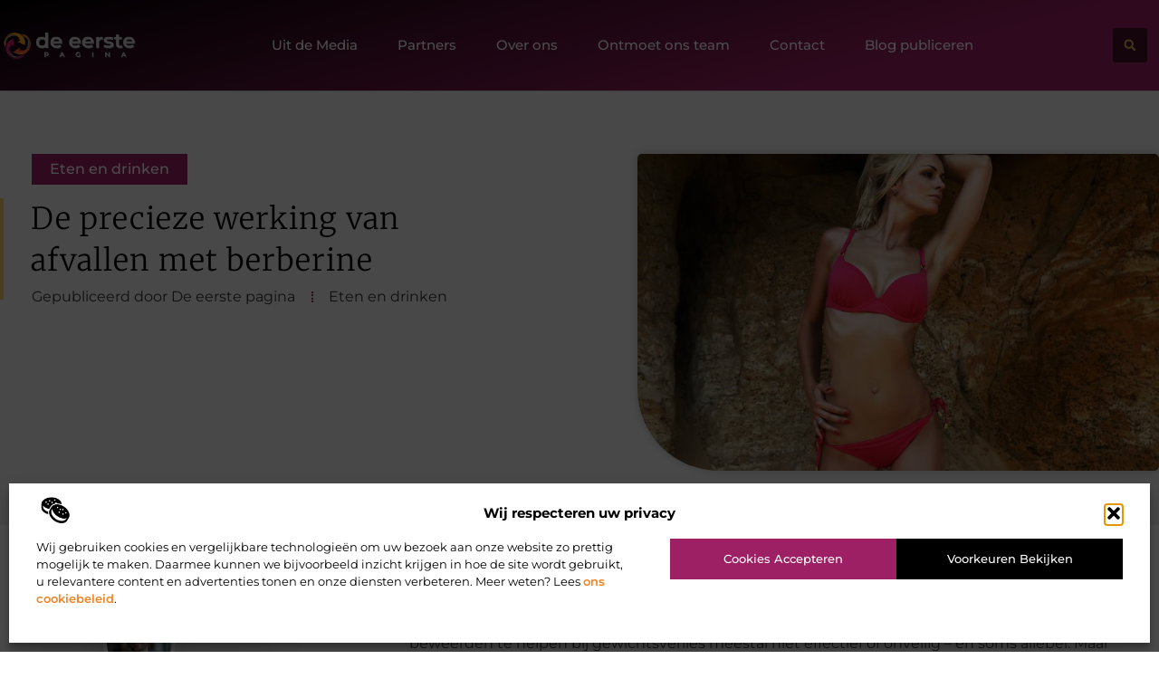

--- FILE ---
content_type: text/html; charset=UTF-8
request_url: https://www.deeerstepagina.be/de-precieze-werking-van-afvallen-met-berberine/
body_size: 30073
content:
<!doctype html>
<html lang="nl-NL" prefix="og: https://ogp.me/ns#">
<head>
	<meta charset="UTF-8">
	<meta name="viewport" content="width=device-width, initial-scale=1">
	<link rel="profile" href="https://gmpg.org/xfn/11">
		<style>img:is([sizes="auto" i], [sizes^="auto," i]) { contain-intrinsic-size: 3000px 1500px }</style>
	
<!-- Search Engine Optimization door Rank Math - https://rankmath.com/ -->
<title>De precieze werking van afvallen met berberine &bull; De eerste pagina</title>
<meta name="description" content="Voor mensen die een extra steuntje in de rug nodig hebben bij hun inspanningen om af te vallen, kan afvallen met berberine interessant zijn. In het verleden"/>
<meta name="robots" content="follow, index, max-snippet:-1, max-video-preview:-1, max-image-preview:large"/>
<link rel="canonical" href="https://www.deeerstepagina.be/de-precieze-werking-van-afvallen-met-berberine/" />
<meta property="og:locale" content="nl_NL" />
<meta property="og:type" content="article" />
<meta property="og:title" content="De precieze werking van afvallen met berberine &bull; De eerste pagina" />
<meta property="og:description" content="Voor mensen die een extra steuntje in de rug nodig hebben bij hun inspanningen om af te vallen, kan afvallen met berberine interessant zijn. In het verleden" />
<meta property="og:url" content="https://www.deeerstepagina.be/de-precieze-werking-van-afvallen-met-berberine/" />
<meta property="og:site_name" content="De eerste pagina" />
<meta property="article:section" content="Eten en drinken" />
<meta property="og:image" content="https://www.deeerstepagina.be/wp-content/uploads/2023/01/werking-berberine-afvallen.jpg" />
<meta property="og:image:secure_url" content="https://www.deeerstepagina.be/wp-content/uploads/2023/01/werking-berberine-afvallen.jpg" />
<meta property="og:image:width" content="945" />
<meta property="og:image:height" content="630" />
<meta property="og:image:alt" content="De precieze werking van afvallen met berberine" />
<meta property="og:image:type" content="image/jpeg" />
<meta property="article:published_time" content="2023-01-01T09:22:52+00:00" />
<meta name="twitter:card" content="summary_large_image" />
<meta name="twitter:title" content="De precieze werking van afvallen met berberine &bull; De eerste pagina" />
<meta name="twitter:description" content="Voor mensen die een extra steuntje in de rug nodig hebben bij hun inspanningen om af te vallen, kan afvallen met berberine interessant zijn. In het verleden" />
<meta name="twitter:image" content="https://www.deeerstepagina.be/wp-content/uploads/2023/01/werking-berberine-afvallen.jpg" />
<script type="application/ld+json" class="rank-math-schema">{"@context":"https://schema.org","@graph":[{"@type":"Organization","@id":"https://www.deeerstepagina.be/#organization","name":"deeerstepagina","url":"https://www.deeerstepagina.be","logo":{"@type":"ImageObject","@id":"https://www.deeerstepagina.be/#logo","url":"https://www.deeerstepagina.be/wp-content/uploads/2021/09/cropped-1.deeerstepagina.be-Logo-355x159px.png","contentUrl":"https://www.deeerstepagina.be/wp-content/uploads/2021/09/cropped-1.deeerstepagina.be-Logo-355x159px.png","caption":"De eerste pagina","inLanguage":"nl-NL","width":"355","height":"86"}},{"@type":"WebSite","@id":"https://www.deeerstepagina.be/#website","url":"https://www.deeerstepagina.be","name":"De eerste pagina","alternateName":"deeerstepagina.be","publisher":{"@id":"https://www.deeerstepagina.be/#organization"},"inLanguage":"nl-NL"},{"@type":"ImageObject","@id":"https://www.deeerstepagina.be/wp-content/uploads/2023/01/werking-berberine-afvallen.jpg","url":"https://www.deeerstepagina.be/wp-content/uploads/2023/01/werking-berberine-afvallen.jpg","width":"945","height":"630","inLanguage":"nl-NL"},{"@type":"BreadcrumbList","@id":"https://www.deeerstepagina.be/de-precieze-werking-van-afvallen-met-berberine/#breadcrumb","itemListElement":[{"@type":"ListItem","position":"1","item":{"@id":"https://www.deeerstepagina.be/","name":"Home"}},{"@type":"ListItem","position":"2","item":{"@id":"https://www.deeerstepagina.be/de-precieze-werking-van-afvallen-met-berberine/","name":"De precieze werking van afvallen met berberine"}}]},{"@type":"WebPage","@id":"https://www.deeerstepagina.be/de-precieze-werking-van-afvallen-met-berberine/#webpage","url":"https://www.deeerstepagina.be/de-precieze-werking-van-afvallen-met-berberine/","name":"De precieze werking van afvallen met berberine &bull; De eerste pagina","datePublished":"2023-01-01T09:22:52+00:00","dateModified":"2023-01-01T09:22:52+00:00","isPartOf":{"@id":"https://www.deeerstepagina.be/#website"},"primaryImageOfPage":{"@id":"https://www.deeerstepagina.be/wp-content/uploads/2023/01/werking-berberine-afvallen.jpg"},"inLanguage":"nl-NL","breadcrumb":{"@id":"https://www.deeerstepagina.be/de-precieze-werking-van-afvallen-met-berberine/#breadcrumb"}},{"@type":"Person","@id":"https://www.deeerstepagina.be/de-precieze-werking-van-afvallen-met-berberine/#author","image":{"@type":"ImageObject","@id":"https://secure.gravatar.com/avatar/?s=96&amp;d=mm&amp;r=g","url":"https://secure.gravatar.com/avatar/?s=96&amp;d=mm&amp;r=g","inLanguage":"nl-NL"},"worksFor":{"@id":"https://www.deeerstepagina.be/#organization"}},{"@type":"BlogPosting","headline":"De precieze werking van afvallen met berberine &bull; De eerste pagina","datePublished":"2023-01-01T09:22:52+00:00","dateModified":"2023-01-01T09:22:52+00:00","author":{"@id":"https://www.deeerstepagina.be/de-precieze-werking-van-afvallen-met-berberine/#author"},"publisher":{"@id":"https://www.deeerstepagina.be/#organization"},"description":"Voor mensen die een extra steuntje in de rug nodig hebben bij hun inspanningen om af te vallen, kan afvallen met berberine interessant zijn. In het verleden","name":"De precieze werking van afvallen met berberine &bull; De eerste pagina","@id":"https://www.deeerstepagina.be/de-precieze-werking-van-afvallen-met-berberine/#richSnippet","isPartOf":{"@id":"https://www.deeerstepagina.be/de-precieze-werking-van-afvallen-met-berberine/#webpage"},"image":{"@id":"https://www.deeerstepagina.be/wp-content/uploads/2023/01/werking-berberine-afvallen.jpg"},"inLanguage":"nl-NL","mainEntityOfPage":{"@id":"https://www.deeerstepagina.be/de-precieze-werking-van-afvallen-met-berberine/#webpage"}}]}</script>
<!-- /Rank Math WordPress SEO plugin -->

<script>
window._wpemojiSettings = {"baseUrl":"https:\/\/s.w.org\/images\/core\/emoji\/16.0.1\/72x72\/","ext":".png","svgUrl":"https:\/\/s.w.org\/images\/core\/emoji\/16.0.1\/svg\/","svgExt":".svg","source":{"concatemoji":"https:\/\/www.deeerstepagina.be\/wp-includes\/js\/wp-emoji-release.min.js?ver=6.8.3"}};
/*! This file is auto-generated */
!function(s,n){var o,i,e;function c(e){try{var t={supportTests:e,timestamp:(new Date).valueOf()};sessionStorage.setItem(o,JSON.stringify(t))}catch(e){}}function p(e,t,n){e.clearRect(0,0,e.canvas.width,e.canvas.height),e.fillText(t,0,0);var t=new Uint32Array(e.getImageData(0,0,e.canvas.width,e.canvas.height).data),a=(e.clearRect(0,0,e.canvas.width,e.canvas.height),e.fillText(n,0,0),new Uint32Array(e.getImageData(0,0,e.canvas.width,e.canvas.height).data));return t.every(function(e,t){return e===a[t]})}function u(e,t){e.clearRect(0,0,e.canvas.width,e.canvas.height),e.fillText(t,0,0);for(var n=e.getImageData(16,16,1,1),a=0;a<n.data.length;a++)if(0!==n.data[a])return!1;return!0}function f(e,t,n,a){switch(t){case"flag":return n(e,"\ud83c\udff3\ufe0f\u200d\u26a7\ufe0f","\ud83c\udff3\ufe0f\u200b\u26a7\ufe0f")?!1:!n(e,"\ud83c\udde8\ud83c\uddf6","\ud83c\udde8\u200b\ud83c\uddf6")&&!n(e,"\ud83c\udff4\udb40\udc67\udb40\udc62\udb40\udc65\udb40\udc6e\udb40\udc67\udb40\udc7f","\ud83c\udff4\u200b\udb40\udc67\u200b\udb40\udc62\u200b\udb40\udc65\u200b\udb40\udc6e\u200b\udb40\udc67\u200b\udb40\udc7f");case"emoji":return!a(e,"\ud83e\udedf")}return!1}function g(e,t,n,a){var r="undefined"!=typeof WorkerGlobalScope&&self instanceof WorkerGlobalScope?new OffscreenCanvas(300,150):s.createElement("canvas"),o=r.getContext("2d",{willReadFrequently:!0}),i=(o.textBaseline="top",o.font="600 32px Arial",{});return e.forEach(function(e){i[e]=t(o,e,n,a)}),i}function t(e){var t=s.createElement("script");t.src=e,t.defer=!0,s.head.appendChild(t)}"undefined"!=typeof Promise&&(o="wpEmojiSettingsSupports",i=["flag","emoji"],n.supports={everything:!0,everythingExceptFlag:!0},e=new Promise(function(e){s.addEventListener("DOMContentLoaded",e,{once:!0})}),new Promise(function(t){var n=function(){try{var e=JSON.parse(sessionStorage.getItem(o));if("object"==typeof e&&"number"==typeof e.timestamp&&(new Date).valueOf()<e.timestamp+604800&&"object"==typeof e.supportTests)return e.supportTests}catch(e){}return null}();if(!n){if("undefined"!=typeof Worker&&"undefined"!=typeof OffscreenCanvas&&"undefined"!=typeof URL&&URL.createObjectURL&&"undefined"!=typeof Blob)try{var e="postMessage("+g.toString()+"("+[JSON.stringify(i),f.toString(),p.toString(),u.toString()].join(",")+"));",a=new Blob([e],{type:"text/javascript"}),r=new Worker(URL.createObjectURL(a),{name:"wpTestEmojiSupports"});return void(r.onmessage=function(e){c(n=e.data),r.terminate(),t(n)})}catch(e){}c(n=g(i,f,p,u))}t(n)}).then(function(e){for(var t in e)n.supports[t]=e[t],n.supports.everything=n.supports.everything&&n.supports[t],"flag"!==t&&(n.supports.everythingExceptFlag=n.supports.everythingExceptFlag&&n.supports[t]);n.supports.everythingExceptFlag=n.supports.everythingExceptFlag&&!n.supports.flag,n.DOMReady=!1,n.readyCallback=function(){n.DOMReady=!0}}).then(function(){return e}).then(function(){var e;n.supports.everything||(n.readyCallback(),(e=n.source||{}).concatemoji?t(e.concatemoji):e.wpemoji&&e.twemoji&&(t(e.twemoji),t(e.wpemoji)))}))}((window,document),window._wpemojiSettings);
</script>
<link rel='stylesheet' id='colorboxstyle-css' href='https://www.deeerstepagina.be/wp-content/plugins/link-library/colorbox/colorbox.css?ver=6.8.3' media='all' />
<style id='wp-emoji-styles-inline-css'>

	img.wp-smiley, img.emoji {
		display: inline !important;
		border: none !important;
		box-shadow: none !important;
		height: 1em !important;
		width: 1em !important;
		margin: 0 0.07em !important;
		vertical-align: -0.1em !important;
		background: none !important;
		padding: 0 !important;
	}
</style>
<link rel='stylesheet' id='wp-block-library-css' href='https://www.deeerstepagina.be/wp-includes/css/dist/block-library/style.min.css?ver=6.8.3' media='all' />
<style id='global-styles-inline-css'>
:root{--wp--preset--aspect-ratio--square: 1;--wp--preset--aspect-ratio--4-3: 4/3;--wp--preset--aspect-ratio--3-4: 3/4;--wp--preset--aspect-ratio--3-2: 3/2;--wp--preset--aspect-ratio--2-3: 2/3;--wp--preset--aspect-ratio--16-9: 16/9;--wp--preset--aspect-ratio--9-16: 9/16;--wp--preset--color--black: #000000;--wp--preset--color--cyan-bluish-gray: #abb8c3;--wp--preset--color--white: #ffffff;--wp--preset--color--pale-pink: #f78da7;--wp--preset--color--vivid-red: #cf2e2e;--wp--preset--color--luminous-vivid-orange: #ff6900;--wp--preset--color--luminous-vivid-amber: #fcb900;--wp--preset--color--light-green-cyan: #7bdcb5;--wp--preset--color--vivid-green-cyan: #00d084;--wp--preset--color--pale-cyan-blue: #8ed1fc;--wp--preset--color--vivid-cyan-blue: #0693e3;--wp--preset--color--vivid-purple: #9b51e0;--wp--preset--gradient--vivid-cyan-blue-to-vivid-purple: linear-gradient(135deg,rgba(6,147,227,1) 0%,rgb(155,81,224) 100%);--wp--preset--gradient--light-green-cyan-to-vivid-green-cyan: linear-gradient(135deg,rgb(122,220,180) 0%,rgb(0,208,130) 100%);--wp--preset--gradient--luminous-vivid-amber-to-luminous-vivid-orange: linear-gradient(135deg,rgba(252,185,0,1) 0%,rgba(255,105,0,1) 100%);--wp--preset--gradient--luminous-vivid-orange-to-vivid-red: linear-gradient(135deg,rgba(255,105,0,1) 0%,rgb(207,46,46) 100%);--wp--preset--gradient--very-light-gray-to-cyan-bluish-gray: linear-gradient(135deg,rgb(238,238,238) 0%,rgb(169,184,195) 100%);--wp--preset--gradient--cool-to-warm-spectrum: linear-gradient(135deg,rgb(74,234,220) 0%,rgb(151,120,209) 20%,rgb(207,42,186) 40%,rgb(238,44,130) 60%,rgb(251,105,98) 80%,rgb(254,248,76) 100%);--wp--preset--gradient--blush-light-purple: linear-gradient(135deg,rgb(255,206,236) 0%,rgb(152,150,240) 100%);--wp--preset--gradient--blush-bordeaux: linear-gradient(135deg,rgb(254,205,165) 0%,rgb(254,45,45) 50%,rgb(107,0,62) 100%);--wp--preset--gradient--luminous-dusk: linear-gradient(135deg,rgb(255,203,112) 0%,rgb(199,81,192) 50%,rgb(65,88,208) 100%);--wp--preset--gradient--pale-ocean: linear-gradient(135deg,rgb(255,245,203) 0%,rgb(182,227,212) 50%,rgb(51,167,181) 100%);--wp--preset--gradient--electric-grass: linear-gradient(135deg,rgb(202,248,128) 0%,rgb(113,206,126) 100%);--wp--preset--gradient--midnight: linear-gradient(135deg,rgb(2,3,129) 0%,rgb(40,116,252) 100%);--wp--preset--font-size--small: 13px;--wp--preset--font-size--medium: 20px;--wp--preset--font-size--large: 36px;--wp--preset--font-size--x-large: 42px;--wp--preset--spacing--20: 0.44rem;--wp--preset--spacing--30: 0.67rem;--wp--preset--spacing--40: 1rem;--wp--preset--spacing--50: 1.5rem;--wp--preset--spacing--60: 2.25rem;--wp--preset--spacing--70: 3.38rem;--wp--preset--spacing--80: 5.06rem;--wp--preset--shadow--natural: 6px 6px 9px rgba(0, 0, 0, 0.2);--wp--preset--shadow--deep: 12px 12px 50px rgba(0, 0, 0, 0.4);--wp--preset--shadow--sharp: 6px 6px 0px rgba(0, 0, 0, 0.2);--wp--preset--shadow--outlined: 6px 6px 0px -3px rgba(255, 255, 255, 1), 6px 6px rgba(0, 0, 0, 1);--wp--preset--shadow--crisp: 6px 6px 0px rgba(0, 0, 0, 1);}:root { --wp--style--global--content-size: 800px;--wp--style--global--wide-size: 1200px; }:where(body) { margin: 0; }.wp-site-blocks > .alignleft { float: left; margin-right: 2em; }.wp-site-blocks > .alignright { float: right; margin-left: 2em; }.wp-site-blocks > .aligncenter { justify-content: center; margin-left: auto; margin-right: auto; }:where(.wp-site-blocks) > * { margin-block-start: 24px; margin-block-end: 0; }:where(.wp-site-blocks) > :first-child { margin-block-start: 0; }:where(.wp-site-blocks) > :last-child { margin-block-end: 0; }:root { --wp--style--block-gap: 24px; }:root :where(.is-layout-flow) > :first-child{margin-block-start: 0;}:root :where(.is-layout-flow) > :last-child{margin-block-end: 0;}:root :where(.is-layout-flow) > *{margin-block-start: 24px;margin-block-end: 0;}:root :where(.is-layout-constrained) > :first-child{margin-block-start: 0;}:root :where(.is-layout-constrained) > :last-child{margin-block-end: 0;}:root :where(.is-layout-constrained) > *{margin-block-start: 24px;margin-block-end: 0;}:root :where(.is-layout-flex){gap: 24px;}:root :where(.is-layout-grid){gap: 24px;}.is-layout-flow > .alignleft{float: left;margin-inline-start: 0;margin-inline-end: 2em;}.is-layout-flow > .alignright{float: right;margin-inline-start: 2em;margin-inline-end: 0;}.is-layout-flow > .aligncenter{margin-left: auto !important;margin-right: auto !important;}.is-layout-constrained > .alignleft{float: left;margin-inline-start: 0;margin-inline-end: 2em;}.is-layout-constrained > .alignright{float: right;margin-inline-start: 2em;margin-inline-end: 0;}.is-layout-constrained > .aligncenter{margin-left: auto !important;margin-right: auto !important;}.is-layout-constrained > :where(:not(.alignleft):not(.alignright):not(.alignfull)){max-width: var(--wp--style--global--content-size);margin-left: auto !important;margin-right: auto !important;}.is-layout-constrained > .alignwide{max-width: var(--wp--style--global--wide-size);}body .is-layout-flex{display: flex;}.is-layout-flex{flex-wrap: wrap;align-items: center;}.is-layout-flex > :is(*, div){margin: 0;}body .is-layout-grid{display: grid;}.is-layout-grid > :is(*, div){margin: 0;}body{padding-top: 0px;padding-right: 0px;padding-bottom: 0px;padding-left: 0px;}a:where(:not(.wp-element-button)){text-decoration: underline;}:root :where(.wp-element-button, .wp-block-button__link){background-color: #32373c;border-width: 0;color: #fff;font-family: inherit;font-size: inherit;line-height: inherit;padding: calc(0.667em + 2px) calc(1.333em + 2px);text-decoration: none;}.has-black-color{color: var(--wp--preset--color--black) !important;}.has-cyan-bluish-gray-color{color: var(--wp--preset--color--cyan-bluish-gray) !important;}.has-white-color{color: var(--wp--preset--color--white) !important;}.has-pale-pink-color{color: var(--wp--preset--color--pale-pink) !important;}.has-vivid-red-color{color: var(--wp--preset--color--vivid-red) !important;}.has-luminous-vivid-orange-color{color: var(--wp--preset--color--luminous-vivid-orange) !important;}.has-luminous-vivid-amber-color{color: var(--wp--preset--color--luminous-vivid-amber) !important;}.has-light-green-cyan-color{color: var(--wp--preset--color--light-green-cyan) !important;}.has-vivid-green-cyan-color{color: var(--wp--preset--color--vivid-green-cyan) !important;}.has-pale-cyan-blue-color{color: var(--wp--preset--color--pale-cyan-blue) !important;}.has-vivid-cyan-blue-color{color: var(--wp--preset--color--vivid-cyan-blue) !important;}.has-vivid-purple-color{color: var(--wp--preset--color--vivid-purple) !important;}.has-black-background-color{background-color: var(--wp--preset--color--black) !important;}.has-cyan-bluish-gray-background-color{background-color: var(--wp--preset--color--cyan-bluish-gray) !important;}.has-white-background-color{background-color: var(--wp--preset--color--white) !important;}.has-pale-pink-background-color{background-color: var(--wp--preset--color--pale-pink) !important;}.has-vivid-red-background-color{background-color: var(--wp--preset--color--vivid-red) !important;}.has-luminous-vivid-orange-background-color{background-color: var(--wp--preset--color--luminous-vivid-orange) !important;}.has-luminous-vivid-amber-background-color{background-color: var(--wp--preset--color--luminous-vivid-amber) !important;}.has-light-green-cyan-background-color{background-color: var(--wp--preset--color--light-green-cyan) !important;}.has-vivid-green-cyan-background-color{background-color: var(--wp--preset--color--vivid-green-cyan) !important;}.has-pale-cyan-blue-background-color{background-color: var(--wp--preset--color--pale-cyan-blue) !important;}.has-vivid-cyan-blue-background-color{background-color: var(--wp--preset--color--vivid-cyan-blue) !important;}.has-vivid-purple-background-color{background-color: var(--wp--preset--color--vivid-purple) !important;}.has-black-border-color{border-color: var(--wp--preset--color--black) !important;}.has-cyan-bluish-gray-border-color{border-color: var(--wp--preset--color--cyan-bluish-gray) !important;}.has-white-border-color{border-color: var(--wp--preset--color--white) !important;}.has-pale-pink-border-color{border-color: var(--wp--preset--color--pale-pink) !important;}.has-vivid-red-border-color{border-color: var(--wp--preset--color--vivid-red) !important;}.has-luminous-vivid-orange-border-color{border-color: var(--wp--preset--color--luminous-vivid-orange) !important;}.has-luminous-vivid-amber-border-color{border-color: var(--wp--preset--color--luminous-vivid-amber) !important;}.has-light-green-cyan-border-color{border-color: var(--wp--preset--color--light-green-cyan) !important;}.has-vivid-green-cyan-border-color{border-color: var(--wp--preset--color--vivid-green-cyan) !important;}.has-pale-cyan-blue-border-color{border-color: var(--wp--preset--color--pale-cyan-blue) !important;}.has-vivid-cyan-blue-border-color{border-color: var(--wp--preset--color--vivid-cyan-blue) !important;}.has-vivid-purple-border-color{border-color: var(--wp--preset--color--vivid-purple) !important;}.has-vivid-cyan-blue-to-vivid-purple-gradient-background{background: var(--wp--preset--gradient--vivid-cyan-blue-to-vivid-purple) !important;}.has-light-green-cyan-to-vivid-green-cyan-gradient-background{background: var(--wp--preset--gradient--light-green-cyan-to-vivid-green-cyan) !important;}.has-luminous-vivid-amber-to-luminous-vivid-orange-gradient-background{background: var(--wp--preset--gradient--luminous-vivid-amber-to-luminous-vivid-orange) !important;}.has-luminous-vivid-orange-to-vivid-red-gradient-background{background: var(--wp--preset--gradient--luminous-vivid-orange-to-vivid-red) !important;}.has-very-light-gray-to-cyan-bluish-gray-gradient-background{background: var(--wp--preset--gradient--very-light-gray-to-cyan-bluish-gray) !important;}.has-cool-to-warm-spectrum-gradient-background{background: var(--wp--preset--gradient--cool-to-warm-spectrum) !important;}.has-blush-light-purple-gradient-background{background: var(--wp--preset--gradient--blush-light-purple) !important;}.has-blush-bordeaux-gradient-background{background: var(--wp--preset--gradient--blush-bordeaux) !important;}.has-luminous-dusk-gradient-background{background: var(--wp--preset--gradient--luminous-dusk) !important;}.has-pale-ocean-gradient-background{background: var(--wp--preset--gradient--pale-ocean) !important;}.has-electric-grass-gradient-background{background: var(--wp--preset--gradient--electric-grass) !important;}.has-midnight-gradient-background{background: var(--wp--preset--gradient--midnight) !important;}.has-small-font-size{font-size: var(--wp--preset--font-size--small) !important;}.has-medium-font-size{font-size: var(--wp--preset--font-size--medium) !important;}.has-large-font-size{font-size: var(--wp--preset--font-size--large) !important;}.has-x-large-font-size{font-size: var(--wp--preset--font-size--x-large) !important;}
:root :where(.wp-block-pullquote){font-size: 1.5em;line-height: 1.6;}
</style>
<link rel='stylesheet' id='thumbs_rating_styles-css' href='https://www.deeerstepagina.be/wp-content/plugins/link-library/upvote-downvote/css/style.css?ver=1.0.0' media='all' />
<link rel='stylesheet' id='scriptlesssocialsharing-css' href='https://www.deeerstepagina.be/wp-content/plugins/scriptless-social-sharing/includes/css/scriptlesssocialsharing-style.css?ver=3.3.1' media='all' />
<style id='scriptlesssocialsharing-inline-css'>
.scriptlesssocialsharing__buttons a.button { padding: 12px; flex: 1; }@media only screen and (max-width: 767px) { .scriptlesssocialsharing .sss-name { position: absolute; clip: rect(1px, 1px, 1px, 1px); height: 1px; width: 1px; border: 0; overflow: hidden; } }
</style>
<link rel='stylesheet' id='cmplz-general-css' href='https://www.deeerstepagina.be/wp-content/plugins/complianz-gdpr/assets/css/cookieblocker.min.css?ver=1741710170' media='all' />
<link rel='stylesheet' id='hello-elementor-css' href='https://www.deeerstepagina.be/wp-content/themes/hello-elementor/assets/css/reset.css?ver=3.4.4' media='all' />
<link rel='stylesheet' id='hello-elementor-theme-style-css' href='https://www.deeerstepagina.be/wp-content/themes/hello-elementor/assets/css/theme.css?ver=3.4.4' media='all' />
<link rel='stylesheet' id='hello-elementor-header-footer-css' href='https://www.deeerstepagina.be/wp-content/themes/hello-elementor/assets/css/header-footer.css?ver=3.4.4' media='all' />
<link rel='stylesheet' id='elementor-frontend-css' href='https://www.deeerstepagina.be/wp-content/plugins/elementor/assets/css/frontend.min.css?ver=3.34.1' media='all' />
<link rel='stylesheet' id='elementor-post-4699-css' href='https://www.deeerstepagina.be/wp-content/uploads/elementor/css/post-4699.css?ver=1767893445' media='all' />
<link rel='stylesheet' id='e-animation-grow-css' href='https://www.deeerstepagina.be/wp-content/plugins/elementor/assets/lib/animations/styles/e-animation-grow.min.css?ver=3.34.1' media='all' />
<link rel='stylesheet' id='widget-image-css' href='https://www.deeerstepagina.be/wp-content/plugins/elementor/assets/css/widget-image.min.css?ver=3.34.1' media='all' />
<link rel='stylesheet' id='widget-nav-menu-css' href='https://www.deeerstepagina.be/wp-content/plugins/elementor-pro/assets/css/widget-nav-menu.min.css?ver=3.29.2' media='all' />
<link rel='stylesheet' id='widget-search-form-css' href='https://www.deeerstepagina.be/wp-content/plugins/elementor-pro/assets/css/widget-search-form.min.css?ver=3.29.2' media='all' />
<link rel='stylesheet' id='e-animation-fadeInLeft-css' href='https://www.deeerstepagina.be/wp-content/plugins/elementor/assets/lib/animations/styles/fadeInLeft.min.css?ver=3.34.1' media='all' />
<link rel='stylesheet' id='e-motion-fx-css' href='https://www.deeerstepagina.be/wp-content/plugins/elementor-pro/assets/css/modules/motion-fx.min.css?ver=3.29.2' media='all' />
<link rel='stylesheet' id='widget-heading-css' href='https://www.deeerstepagina.be/wp-content/plugins/elementor/assets/css/widget-heading.min.css?ver=3.34.1' media='all' />
<link rel='stylesheet' id='widget-posts-css' href='https://www.deeerstepagina.be/wp-content/plugins/elementor-pro/assets/css/widget-posts.min.css?ver=3.29.2' media='all' />
<link rel='stylesheet' id='swiper-css' href='https://www.deeerstepagina.be/wp-content/plugins/elementor/assets/lib/swiper/v8/css/swiper.min.css?ver=8.4.5' media='all' />
<link rel='stylesheet' id='e-swiper-css' href='https://www.deeerstepagina.be/wp-content/plugins/elementor/assets/css/conditionals/e-swiper.min.css?ver=3.34.1' media='all' />
<link rel='stylesheet' id='widget-post-info-css' href='https://www.deeerstepagina.be/wp-content/plugins/elementor-pro/assets/css/widget-post-info.min.css?ver=3.29.2' media='all' />
<link rel='stylesheet' id='widget-icon-list-css' href='https://www.deeerstepagina.be/wp-content/plugins/elementor/assets/css/widget-icon-list.min.css?ver=3.34.1' media='all' />
<link rel='stylesheet' id='widget-spacer-css' href='https://www.deeerstepagina.be/wp-content/plugins/elementor/assets/css/widget-spacer.min.css?ver=3.34.1' media='all' />
<link rel='stylesheet' id='e-animation-fadeIn-css' href='https://www.deeerstepagina.be/wp-content/plugins/elementor/assets/lib/animations/styles/fadeIn.min.css?ver=3.34.1' media='all' />
<link rel='stylesheet' id='widget-author-box-css' href='https://www.deeerstepagina.be/wp-content/plugins/elementor-pro/assets/css/widget-author-box.min.css?ver=3.29.2' media='all' />
<link rel='stylesheet' id='widget-table-of-contents-css' href='https://www.deeerstepagina.be/wp-content/plugins/elementor-pro/assets/css/widget-table-of-contents.min.css?ver=3.29.2' media='all' />
<link rel='stylesheet' id='e-sticky-css' href='https://www.deeerstepagina.be/wp-content/plugins/elementor-pro/assets/css/modules/sticky.min.css?ver=3.29.2' media='all' />
<link rel='stylesheet' id='widget-call-to-action-css' href='https://www.deeerstepagina.be/wp-content/plugins/elementor-pro/assets/css/widget-call-to-action.min.css?ver=3.29.2' media='all' />
<link rel='stylesheet' id='e-transitions-css' href='https://www.deeerstepagina.be/wp-content/plugins/elementor-pro/assets/css/conditionals/transitions.min.css?ver=3.29.2' media='all' />
<link rel='stylesheet' id='widget-post-navigation-css' href='https://www.deeerstepagina.be/wp-content/plugins/elementor-pro/assets/css/widget-post-navigation.min.css?ver=3.29.2' media='all' />
<link rel='stylesheet' id='widget-divider-css' href='https://www.deeerstepagina.be/wp-content/plugins/elementor/assets/css/widget-divider.min.css?ver=3.34.1' media='all' />
<link rel='stylesheet' id='elementor-post-5080-css' href='https://www.deeerstepagina.be/wp-content/uploads/elementor/css/post-5080.css?ver=1767893445' media='all' />
<link rel='stylesheet' id='elementor-post-5086-css' href='https://www.deeerstepagina.be/wp-content/uploads/elementor/css/post-5086.css?ver=1767893445' media='all' />
<link rel='stylesheet' id='elementor-post-5105-css' href='https://www.deeerstepagina.be/wp-content/uploads/elementor/css/post-5105.css?ver=1767893445' media='all' />
<link rel='stylesheet' id='elementor-gf-local-merriweather-css' href='https://www.deeerstepagina.be/wp-content/uploads/elementor/google-fonts/css/merriweather.css?ver=1750304706' media='all' />
<link rel='stylesheet' id='elementor-gf-local-montserrat-css' href='https://www.deeerstepagina.be/wp-content/uploads/elementor/google-fonts/css/montserrat.css?ver=1750125518' media='all' />
<script src="https://www.deeerstepagina.be/wp-includes/js/jquery/jquery.min.js?ver=3.7.1" id="jquery-core-js"></script>
<script src="https://www.deeerstepagina.be/wp-includes/js/jquery/jquery-migrate.min.js?ver=3.4.1" id="jquery-migrate-js"></script>
<script src="https://www.deeerstepagina.be/wp-content/plugins/link-library/colorbox/jquery.colorbox-min.js?ver=1.3.9" id="colorbox-js"></script>
<script id="thumbs_rating_scripts-js-extra">
var thumbs_rating_ajax = {"ajax_url":"https:\/\/www.deeerstepagina.be\/wp-admin\/admin-ajax.php","nonce":"0c30086d8e"};
</script>
<script src="https://www.deeerstepagina.be/wp-content/plugins/link-library/upvote-downvote/js/general.js?ver=4.0.1" id="thumbs_rating_scripts-js"></script>
<link rel="https://api.w.org/" href="https://www.deeerstepagina.be/wp-json/" /><link rel="alternate" title="JSON" type="application/json" href="https://www.deeerstepagina.be/wp-json/wp/v2/posts/1591" /><link rel="EditURI" type="application/rsd+xml" title="RSD" href="https://www.deeerstepagina.be/xmlrpc.php?rsd" />
<meta name="generator" content="WordPress 6.8.3" />
<link rel='shortlink' href='https://www.deeerstepagina.be/?p=1591' />
<link rel="alternate" title="oEmbed (JSON)" type="application/json+oembed" href="https://www.deeerstepagina.be/wp-json/oembed/1.0/embed?url=https%3A%2F%2Fwww.deeerstepagina.be%2Fde-precieze-werking-van-afvallen-met-berberine%2F" />
<link rel="alternate" title="oEmbed (XML)" type="text/xml+oembed" href="https://www.deeerstepagina.be/wp-json/oembed/1.0/embed?url=https%3A%2F%2Fwww.deeerstepagina.be%2Fde-precieze-werking-van-afvallen-met-berberine%2F&#038;format=xml" />
<script type="text/javascript">//<![CDATA[
  function external_links_in_new_windows_loop() {
    if (!document.links) {
      document.links = document.getElementsByTagName('a');
    }
    var change_link = false;
    var force = '';
    var ignore = '';

    for (var t=0; t<document.links.length; t++) {
      var all_links = document.links[t];
      change_link = false;
      
      if(document.links[t].hasAttribute('onClick') == false) {
        // forced if the address starts with http (or also https), but does not link to the current domain
        if(all_links.href.search(/^http/) != -1 && all_links.href.search('www.deeerstepagina.be') == -1 && all_links.href.search(/^#/) == -1) {
          // console.log('Changed ' + all_links.href);
          change_link = true;
        }
          
        if(force != '' && all_links.href.search(force) != -1) {
          // forced
          // console.log('force ' + all_links.href);
          change_link = true;
        }
        
        if(ignore != '' && all_links.href.search(ignore) != -1) {
          // console.log('ignore ' + all_links.href);
          // ignored
          change_link = false;
        }

        if(change_link == true) {
          // console.log('Changed ' + all_links.href);
          document.links[t].setAttribute('onClick', 'javascript:window.open(\'' + all_links.href.replace(/'/g, '') + '\', \'_blank\', \'noopener\'); return false;');
          document.links[t].removeAttribute('target');
        }
      }
    }
  }
  
  // Load
  function external_links_in_new_windows_load(func)
  {  
    var oldonload = window.onload;
    if (typeof window.onload != 'function'){
      window.onload = func;
    } else {
      window.onload = function(){
        oldonload();
        func();
      }
    }
  }

  external_links_in_new_windows_load(external_links_in_new_windows_loop);
  //]]></script>

			<style>.cmplz-hidden {
					display: none !important;
				}</style><meta name="generator" content="Elementor 3.34.1; features: e_font_icon_svg, additional_custom_breakpoints; settings: css_print_method-external, google_font-enabled, font_display-swap">
			<style>
				.e-con.e-parent:nth-of-type(n+4):not(.e-lazyloaded):not(.e-no-lazyload),
				.e-con.e-parent:nth-of-type(n+4):not(.e-lazyloaded):not(.e-no-lazyload) * {
					background-image: none !important;
				}
				@media screen and (max-height: 1024px) {
					.e-con.e-parent:nth-of-type(n+3):not(.e-lazyloaded):not(.e-no-lazyload),
					.e-con.e-parent:nth-of-type(n+3):not(.e-lazyloaded):not(.e-no-lazyload) * {
						background-image: none !important;
					}
				}
				@media screen and (max-height: 640px) {
					.e-con.e-parent:nth-of-type(n+2):not(.e-lazyloaded):not(.e-no-lazyload),
					.e-con.e-parent:nth-of-type(n+2):not(.e-lazyloaded):not(.e-no-lazyload) * {
						background-image: none !important;
					}
				}
			</style>
			<link rel="icon" href="https://www.deeerstepagina.be/wp-content/uploads/2021/09/cropped-0.deeerstepagina.be-icon-150x150-px-32x32.png" sizes="32x32" />
<link rel="icon" href="https://www.deeerstepagina.be/wp-content/uploads/2021/09/cropped-0.deeerstepagina.be-icon-150x150-px-192x192.png" sizes="192x192" />
<link rel="apple-touch-icon" href="https://www.deeerstepagina.be/wp-content/uploads/2021/09/cropped-0.deeerstepagina.be-icon-150x150-px-180x180.png" />
<meta name="msapplication-TileImage" content="https://www.deeerstepagina.be/wp-content/uploads/2021/09/cropped-0.deeerstepagina.be-icon-150x150-px-270x270.png" />
</head>
<body data-rsssl=1 data-cmplz=1 class="wp-singular post-template-default single single-post postid-1591 single-format-standard wp-custom-logo wp-embed-responsive wp-theme-hello-elementor hello-elementor-default elementor-default elementor-template-full-width elementor-kit-4699 elementor-page-5105">


<a class="skip-link screen-reader-text" href="#content">Ga naar de inhoud</a>

		<header data-elementor-type="header" data-elementor-id="5080" class="elementor elementor-5080 elementor-location-header" data-elementor-post-type="elementor_library">
			<header class="elementor-element elementor-element-1240fd61 top e-flex e-con-boxed e-con e-parent" data-id="1240fd61" data-element_type="container" data-settings="{&quot;background_background&quot;:&quot;gradient&quot;}">
					<div class="e-con-inner">
		<nav class="elementor-element elementor-element-d36d134 e-con-full e-flex e-con e-child" data-id="d36d134" data-element_type="container">
				<div class="elementor-element elementor-element-396cb73e elementor-widget__width-initial elementor-widget elementor-widget-theme-site-logo elementor-widget-image" data-id="396cb73e" data-element_type="widget" data-widget_type="theme-site-logo.default">
				<div class="elementor-widget-container">
											<a href="https://www.deeerstepagina.be">
			<img fetchpriority="high" width="500" height="133" src="https://www.deeerstepagina.be/wp-content/uploads/2025/04/deeerstepagina.be-500x133px.png" class="elementor-animation-grow attachment-full size-full wp-image-5116" alt="deeerstepagina.be-500x133px" srcset="https://www.deeerstepagina.be/wp-content/uploads/2025/04/deeerstepagina.be-500x133px.png 500w, https://www.deeerstepagina.be/wp-content/uploads/2025/04/deeerstepagina.be-500x133px-300x80.png 300w" sizes="(max-width: 500px) 100vw, 500px" />				</a>
											</div>
				</div>
				<div class="elementor-element elementor-element-749e5ef elementor-nav-menu--stretch elementor-nav-menu__align-center elementor-nav-menu__text-align-center elementor-widget-tablet__width-initial elementor-widget__width-initial elementor-nav-menu--dropdown-tablet elementor-nav-menu--toggle elementor-nav-menu--burger elementor-widget elementor-widget-nav-menu" data-id="749e5ef" data-element_type="widget" data-settings="{&quot;full_width&quot;:&quot;stretch&quot;,&quot;submenu_icon&quot;:{&quot;value&quot;:&quot;&lt;i class=\&quot;\&quot;&gt;&lt;\/i&gt;&quot;,&quot;library&quot;:&quot;&quot;},&quot;layout&quot;:&quot;horizontal&quot;,&quot;toggle&quot;:&quot;burger&quot;}" data-widget_type="nav-menu.default">
				<div class="elementor-widget-container">
								<nav aria-label="Menu" class="elementor-nav-menu--main elementor-nav-menu__container elementor-nav-menu--layout-horizontal e--pointer-text e--animation-grow">
				<ul id="menu-1-749e5ef" class="elementor-nav-menu"><li class="menu-item menu-item-type-custom menu-item-object-custom menu-item-5070"><a href="/category/media/" class="elementor-item">Uit de Media</a></li>
<li class="menu-item menu-item-type-post_type menu-item-object-page menu-item-5069"><a href="https://www.deeerstepagina.be/partners/" class="elementor-item">Partners</a></li>
<li class="menu-item menu-item-type-post_type menu-item-object-page menu-item-5066"><a href="https://www.deeerstepagina.be/over-ons/" class="elementor-item">Over ons</a></li>
<li class="menu-item menu-item-type-post_type menu-item-object-page menu-item-5065"><a href="https://www.deeerstepagina.be/ons-team/" class="elementor-item">Ontmoet ons team</a></li>
<li class="menu-item menu-item-type-post_type menu-item-object-page menu-item-5068"><a href="https://www.deeerstepagina.be/contact/" class="elementor-item">Contact</a></li>
<li class="menu-item menu-item-type-post_type menu-item-object-page menu-item-5067"><a href="https://www.deeerstepagina.be/blog-publiceren/" class="elementor-item">Blog publiceren</a></li>
</ul>			</nav>
					<div class="elementor-menu-toggle" role="button" tabindex="0" aria-label="Menu toggle" aria-expanded="false">
			<span class="elementor-menu-toggle__icon--open"><svg xmlns="http://www.w3.org/2000/svg" id="Layer_1" data-name="Layer 1" viewBox="0 0 24 24" width="512" height="512"><path d="M18,5H1c-.55,0-1-.45-1-1s.45-1,1-1H18c.55,0,1,.45,1,1s-.45,1-1,1Zm1,15c0-.55-.45-1-1-1H1c-.55,0-1,.45-1,1s.45,1,1,1H18c.55,0,1-.45,1-1Zm5-8c0-.55-.45-1-1-1H6c-.55,0-1,.45-1,1s.45,1,1,1H23c.55,0,1-.45,1-1Z"></path></svg></span><svg aria-hidden="true" role="presentation" class="elementor-menu-toggle__icon--close e-font-icon-svg e-eicon-close" viewBox="0 0 1000 1000" xmlns="http://www.w3.org/2000/svg"><path d="M742 167L500 408 258 167C246 154 233 150 217 150 196 150 179 158 167 167 154 179 150 196 150 212 150 229 154 242 171 254L408 500 167 742C138 771 138 800 167 829 196 858 225 858 254 829L496 587 738 829C750 842 767 846 783 846 800 846 817 842 829 829 842 817 846 804 846 783 846 767 842 750 829 737L588 500 833 258C863 229 863 200 833 171 804 137 775 137 742 167Z"></path></svg>		</div>
					<nav class="elementor-nav-menu--dropdown elementor-nav-menu__container" aria-hidden="true">
				<ul id="menu-2-749e5ef" class="elementor-nav-menu"><li class="menu-item menu-item-type-custom menu-item-object-custom menu-item-5070"><a href="/category/media/" class="elementor-item" tabindex="-1">Uit de Media</a></li>
<li class="menu-item menu-item-type-post_type menu-item-object-page menu-item-5069"><a href="https://www.deeerstepagina.be/partners/" class="elementor-item" tabindex="-1">Partners</a></li>
<li class="menu-item menu-item-type-post_type menu-item-object-page menu-item-5066"><a href="https://www.deeerstepagina.be/over-ons/" class="elementor-item" tabindex="-1">Over ons</a></li>
<li class="menu-item menu-item-type-post_type menu-item-object-page menu-item-5065"><a href="https://www.deeerstepagina.be/ons-team/" class="elementor-item" tabindex="-1">Ontmoet ons team</a></li>
<li class="menu-item menu-item-type-post_type menu-item-object-page menu-item-5068"><a href="https://www.deeerstepagina.be/contact/" class="elementor-item" tabindex="-1">Contact</a></li>
<li class="menu-item menu-item-type-post_type menu-item-object-page menu-item-5067"><a href="https://www.deeerstepagina.be/blog-publiceren/" class="elementor-item" tabindex="-1">Blog publiceren</a></li>
</ul>			</nav>
						</div>
				</div>
				</nav>
				<div class="elementor-element elementor-element-34777eb7 elementor-search-form--skin-full_screen elementor-widget__width-initial elementor-widget-mobile__width-initial elementor-widget elementor-widget-search-form" data-id="34777eb7" data-element_type="widget" data-settings="{&quot;skin&quot;:&quot;full_screen&quot;}" data-widget_type="search-form.default">
				<div class="elementor-widget-container">
							<search role="search">
			<form class="elementor-search-form" action="https://www.deeerstepagina.be" method="get">
												<div class="elementor-search-form__toggle" role="button" tabindex="0" aria-label="Zoeken">
					<div class="e-font-icon-svg-container"><svg aria-hidden="true" class="e-font-icon-svg e-fas-search" viewBox="0 0 512 512" xmlns="http://www.w3.org/2000/svg"><path d="M505 442.7L405.3 343c-4.5-4.5-10.6-7-17-7H372c27.6-35.3 44-79.7 44-128C416 93.1 322.9 0 208 0S0 93.1 0 208s93.1 208 208 208c48.3 0 92.7-16.4 128-44v16.3c0 6.4 2.5 12.5 7 17l99.7 99.7c9.4 9.4 24.6 9.4 33.9 0l28.3-28.3c9.4-9.4 9.4-24.6.1-34zM208 336c-70.7 0-128-57.2-128-128 0-70.7 57.2-128 128-128 70.7 0 128 57.2 128 128 0 70.7-57.2 128-128 128z"></path></svg></div>				</div>
								<div class="elementor-search-form__container">
					<label class="elementor-screen-only" for="elementor-search-form-34777eb7">Zoeken</label>

					
					<input id="elementor-search-form-34777eb7" placeholder="" class="elementor-search-form__input" type="search" name="s" value="">
					
					
										<div class="dialog-lightbox-close-button dialog-close-button" role="button" tabindex="0" aria-label="Sluit dit zoekvak.">
						<svg aria-hidden="true" class="e-font-icon-svg e-eicon-close" viewBox="0 0 1000 1000" xmlns="http://www.w3.org/2000/svg"><path d="M742 167L500 408 258 167C246 154 233 150 217 150 196 150 179 158 167 167 154 179 150 196 150 212 150 229 154 242 171 254L408 500 167 742C138 771 138 800 167 829 196 858 225 858 254 829L496 587 738 829C750 842 767 846 783 846 800 846 817 842 829 829 842 817 846 804 846 783 846 767 842 750 829 737L588 500 833 258C863 229 863 200 833 171 804 137 775 137 742 167Z"></path></svg>					</div>
									</div>
			</form>
		</search>
						</div>
				</div>
				<div class="elementor-element elementor-element-603b6601 elementor-widget__width-auto elementor-fixed elementor-invisible elementor-widget elementor-widget-button" data-id="603b6601" data-element_type="widget" data-settings="{&quot;_position&quot;:&quot;fixed&quot;,&quot;_animation&quot;:&quot;fadeInLeft&quot;,&quot;motion_fx_motion_fx_scrolling&quot;:&quot;yes&quot;,&quot;motion_fx_opacity_effect&quot;:&quot;yes&quot;,&quot;motion_fx_opacity_range&quot;:{&quot;unit&quot;:&quot;%&quot;,&quot;size&quot;:&quot;&quot;,&quot;sizes&quot;:{&quot;start&quot;:34,&quot;end&quot;:56}},&quot;motion_fx_opacity_direction&quot;:&quot;out-in&quot;,&quot;motion_fx_opacity_level&quot;:{&quot;unit&quot;:&quot;px&quot;,&quot;size&quot;:10,&quot;sizes&quot;:[]},&quot;motion_fx_devices&quot;:[&quot;desktop&quot;,&quot;tablet&quot;,&quot;mobile&quot;]}" data-widget_type="button.default">
				<div class="elementor-widget-container">
									<div class="elementor-button-wrapper">
					<a class="elementor-button elementor-button-link elementor-size-sm" href="#top">
						<span class="elementor-button-content-wrapper">
						<span class="elementor-button-icon">
				<svg aria-hidden="true" class="e-font-icon-svg e-fas-long-arrow-alt-up" viewBox="0 0 256 512" xmlns="http://www.w3.org/2000/svg"><path d="M88 166.059V468c0 6.627 5.373 12 12 12h56c6.627 0 12-5.373 12-12V166.059h46.059c21.382 0 32.09-25.851 16.971-40.971l-86.059-86.059c-9.373-9.373-24.569-9.373-33.941 0l-86.059 86.059c-15.119 15.119-4.411 40.971 16.971 40.971H88z"></path></svg>			</span>
									<span class="elementor-button-text">Top</span>
					</span>
					</a>
				</div>
								</div>
				</div>
					</div>
				</header>
				</header>
				<div data-elementor-type="single-post" data-elementor-id="5105" class="elementor elementor-5105 elementor-location-single post-1591 post type-post status-publish format-standard has-post-thumbnail hentry category-eten-en-drinken" data-elementor-post-type="elementor_library">
			<section class="elementor-element elementor-element-66ea0177 e-flex e-con-boxed e-con e-parent" data-id="66ea0177" data-element_type="container" data-settings="{&quot;background_background&quot;:&quot;classic&quot;}">
					<div class="e-con-inner">
		<div class="elementor-element elementor-element-16374fa6 e-con-full e-flex e-con e-child" data-id="16374fa6" data-element_type="container">
				<div class="elementor-element elementor-element-1d20a8b5 elementor-widget elementor-widget-post-info" data-id="1d20a8b5" data-element_type="widget" data-widget_type="post-info.default">
				<div class="elementor-widget-container">
							<ul class="elementor-inline-items elementor-icon-list-items elementor-post-info">
								<li class="elementor-icon-list-item elementor-repeater-item-aff7829 elementor-inline-item" itemprop="about">
													<span class="elementor-icon-list-text elementor-post-info__item elementor-post-info__item--type-terms">
										<span class="elementor-post-info__terms-list">
				<a href="https://www.deeerstepagina.be/category/eten-en-drinken/" class="elementor-post-info__terms-list-item">Eten en drinken</a>				</span>
					</span>
								</li>
				</ul>
						</div>
				</div>
				<div class="elementor-element elementor-element-251dd480 elementor-widget elementor-widget-theme-post-title elementor-page-title elementor-widget-heading" data-id="251dd480" data-element_type="widget" data-widget_type="theme-post-title.default">
				<div class="elementor-widget-container">
					<h1 class="elementor-heading-title elementor-size-default">De precieze werking van afvallen met berberine</h1>				</div>
				</div>
				<div class="elementor-element elementor-element-1a43c064 elementor-align-left elementor-widget elementor-widget-post-info" data-id="1a43c064" data-element_type="widget" data-widget_type="post-info.default">
				<div class="elementor-widget-container">
							<ul class="elementor-inline-items elementor-icon-list-items elementor-post-info">
								<li class="elementor-icon-list-item elementor-repeater-item-765f434 elementor-inline-item">
													<span class="elementor-icon-list-text elementor-post-info__item elementor-post-info__item--type-custom">
										Gepubliceerd door De eerste pagina					</span>
								</li>
				<li class="elementor-icon-list-item elementor-repeater-item-a94d583 elementor-inline-item" itemprop="about">
													<span class="elementor-icon-list-text elementor-post-info__item elementor-post-info__item--type-terms">
										<span class="elementor-post-info__terms-list">
				<a href="https://www.deeerstepagina.be/category/eten-en-drinken/" class="elementor-post-info__terms-list-item">Eten en drinken</a>				</span>
					</span>
								</li>
				</ul>
						</div>
				</div>
				<div class="elementor-element elementor-element-3e70c7e7 elementor-hidden-desktop elementor-hidden-tablet elementor-widget elementor-widget-spacer" data-id="3e70c7e7" data-element_type="widget" data-widget_type="spacer.default">
				<div class="elementor-widget-container">
							<div class="elementor-spacer">
			<div class="elementor-spacer-inner"></div>
		</div>
						</div>
				</div>
				</div>
		<div class="elementor-element elementor-element-544e53ee e-con-full e-flex e-con e-child" data-id="544e53ee" data-element_type="container" data-settings="{&quot;background_background&quot;:&quot;classic&quot;}">
				<div class="elementor-element elementor-element-1a6ff13d elementor-invisible elementor-widget elementor-widget-theme-post-featured-image elementor-widget-image" data-id="1a6ff13d" data-element_type="widget" data-settings="{&quot;_animation&quot;:&quot;fadeIn&quot;}" data-widget_type="theme-post-featured-image.default">
				<div class="elementor-widget-container">
															<img width="945" height="630" src="https://www.deeerstepagina.be/wp-content/uploads/2023/01/werking-berberine-afvallen.jpg" class="attachment-full size-full wp-image-1590" alt="" srcset="https://www.deeerstepagina.be/wp-content/uploads/2023/01/werking-berberine-afvallen.jpg 945w, https://www.deeerstepagina.be/wp-content/uploads/2023/01/werking-berberine-afvallen-300x200.jpg 300w, https://www.deeerstepagina.be/wp-content/uploads/2023/01/werking-berberine-afvallen-768x512.jpg 768w, https://www.deeerstepagina.be/wp-content/uploads/2023/01/werking-berberine-afvallen-480x320.jpg 480w, https://www.deeerstepagina.be/wp-content/uploads/2023/01/werking-berberine-afvallen-280x186.jpg 280w, https://www.deeerstepagina.be/wp-content/uploads/2023/01/werking-berberine-afvallen-600x400.jpg 600w, https://www.deeerstepagina.be/wp-content/uploads/2023/01/werking-berberine-afvallen-585x390.jpg 585w" sizes="(max-width: 945px) 100vw, 945px" />															</div>
				</div>
				</div>
					</div>
				</section>
		<section class="elementor-element elementor-element-48627a33 e-flex e-con-boxed e-con e-parent" data-id="48627a33" data-element_type="container">
					<div class="e-con-inner">
		<aside class="elementor-element elementor-element-11f6e7b e-con-full e-flex e-con e-child" data-id="11f6e7b" data-element_type="container">
		<div class="elementor-element elementor-element-75af5fdd e-con-full e-flex e-con e-child" data-id="75af5fdd" data-element_type="container">
				<div class="elementor-element elementor-element-79e0328e elementor-author-box--layout-image-above elementor-author-box--align-center elementor-widget__width-initial elementor-absolute elementor-widget elementor-widget-author-box" data-id="79e0328e" data-element_type="widget" data-settings="{&quot;_position&quot;:&quot;absolute&quot;}" data-widget_type="author-box.default">
				<div class="elementor-widget-container">
							<div class="elementor-author-box">
							<a href="/ons-team/" class="elementor-author-box__avatar">
					<img src="https://www.deeerstepagina.be/wp-content/uploads/2025/06/Roy-de-Wit-300x300.webp" alt="Foto van Roy de Wit" loading="lazy">
				</a>
			
			<div class="elementor-author-box__text">
									<a href="/ons-team/">
						<div class="elementor-author-box__name">
							Roy de Wit						</div>
					</a>
				
									<div class="elementor-author-box__bio">
						<p>Schrijver & Verhalenverteller</p>
					</div>
				
							</div>
		</div>
						</div>
				</div>
		<div class="elementor-element elementor-element-703e6275 e-con-full e-flex e-con e-child" data-id="703e6275" data-element_type="container" data-settings="{&quot;background_background&quot;:&quot;classic&quot;}">
				</div>
				</div>
				<div class="elementor-element elementor-element-7ca771f1 elementor-toc--content-ellipsis elementor-hidden-mobile elementor-hidden-tablet elementor-widget elementor-widget-table-of-contents" data-id="7ca771f1" data-element_type="widget" data-settings="{&quot;headings_by_tags&quot;:[&quot;h2&quot;],&quot;exclude_headings_by_selector&quot;:[],&quot;marker_view&quot;:&quot;bullets&quot;,&quot;collapse_subitems&quot;:&quot;yes&quot;,&quot;no_headings_message&quot;:&quot;Er zijn geen kopteksten gevonden op deze pagina.&quot;,&quot;container&quot;:&quot;.content&quot;,&quot;icon&quot;:{&quot;value&quot;:&quot;far fa-circle&quot;,&quot;library&quot;:&quot;fa-regular&quot;,&quot;rendered_tag&quot;:&quot;&lt;svg class=\&quot;e-font-icon-svg e-far-circle\&quot; viewBox=\&quot;0 0 512 512\&quot; xmlns=\&quot;http:\/\/www.w3.org\/2000\/svg\&quot;&gt;&lt;path d=\&quot;M256 8C119 8 8 119 8 256s111 248 248 248 248-111 248-248S393 8 256 8zm0 448c-110.5 0-200-89.5-200-200S145.5 56 256 56s200 89.5 200 200-89.5 200-200 200z\&quot;&gt;&lt;\/path&gt;&lt;\/svg&gt;&quot;},&quot;hierarchical_view&quot;:&quot;yes&quot;,&quot;min_height&quot;:{&quot;unit&quot;:&quot;px&quot;,&quot;size&quot;:&quot;&quot;,&quot;sizes&quot;:[]},&quot;min_height_tablet&quot;:{&quot;unit&quot;:&quot;px&quot;,&quot;size&quot;:&quot;&quot;,&quot;sizes&quot;:[]},&quot;min_height_mobile&quot;:{&quot;unit&quot;:&quot;px&quot;,&quot;size&quot;:&quot;&quot;,&quot;sizes&quot;:[]}}" data-widget_type="table-of-contents.default">
				<div class="elementor-widget-container">
							<div class="elementor-toc__header">
			<div class="elementor-toc__header-title">
				Inhoudsopgave :			</div>
					</div>
		<div id="elementor-toc__7ca771f1" class="elementor-toc__body elementor-toc__list-items--collapsible">
			<div class="elementor-toc__spinner-container">
				<svg class="elementor-toc__spinner eicon-animation-spin e-font-icon-svg e-eicon-loading" aria-hidden="true" viewBox="0 0 1000 1000" xmlns="http://www.w3.org/2000/svg"><path d="M500 975V858C696 858 858 696 858 500S696 142 500 142 142 304 142 500H25C25 237 238 25 500 25S975 237 975 500 763 975 500 975Z"></path></svg>			</div>
		</div>
						</div>
				</div>
		<div class="elementor-element elementor-element-4b5b494a e-con-full e-flex e-con e-child" data-id="4b5b494a" data-element_type="container">
		<div class="elementor-element elementor-element-78ae6626 e-con-full e-flex e-con e-child" data-id="78ae6626" data-element_type="container">
				<div class="elementor-element elementor-element-1f0f2f50 elementor-widget elementor-widget-heading" data-id="1f0f2f50" data-element_type="widget" data-widget_type="heading.default">
				<div class="elementor-widget-container">
					<h2 class="elementor-heading-title elementor-size-default">Delen :</h2>				</div>
				</div>
				</div>
		<div class="elementor-element elementor-element-70988e9f e-con-full e-flex e-con e-child" data-id="70988e9f" data-element_type="container">
				<div class="elementor-element elementor-element-25113808 elementor-icon-list--layout-inline elementor-align-end elementor-mobile-align-center elementor-list-item-link-full_width elementor-widget elementor-widget-icon-list" data-id="25113808" data-element_type="widget" data-widget_type="icon-list.default">
				<div class="elementor-widget-container">
							<ul class="elementor-icon-list-items elementor-inline-items">
							<li class="elementor-icon-list-item elementor-inline-item">
											<span class="elementor-icon-list-icon">
							<svg aria-hidden="true" class="e-font-icon-svg e-fab-facebook-f" viewBox="0 0 320 512" xmlns="http://www.w3.org/2000/svg"><path d="M279.14 288l14.22-92.66h-88.91v-60.13c0-25.35 12.42-50.06 52.24-50.06h40.42V6.26S260.43 0 225.36 0c-73.22 0-121.08 44.38-121.08 124.72v70.62H22.89V288h81.39v224h100.17V288z"></path></svg>						</span>
										<span class="elementor-icon-list-text"></span>
									</li>
								<li class="elementor-icon-list-item elementor-inline-item">
											<span class="elementor-icon-list-icon">
							<svg aria-hidden="true" class="e-font-icon-svg e-fab-pinterest-p" viewBox="0 0 384 512" xmlns="http://www.w3.org/2000/svg"><path d="M204 6.5C101.4 6.5 0 74.9 0 185.6 0 256 39.6 296 63.6 296c9.9 0 15.6-27.6 15.6-35.4 0-9.3-23.7-29.1-23.7-67.8 0-80.4 61.2-137.4 140.4-137.4 68.1 0 118.5 38.7 118.5 109.8 0 53.1-21.3 152.7-90.3 152.7-24.9 0-46.2-18-46.2-43.8 0-37.8 26.4-74.4 26.4-113.4 0-66.2-93.9-54.2-93.9 25.8 0 16.8 2.1 35.4 9.6 50.7-13.8 59.4-42 147.9-42 209.1 0 18.9 2.7 37.5 4.5 56.4 3.4 3.8 1.7 3.4 6.9 1.5 50.4-69 48.6-82.5 71.4-172.8 12.3 23.4 44.1 36 69.3 36 106.2 0 153.9-103.5 153.9-196.8C384 71.3 298.2 6.5 204 6.5z"></path></svg>						</span>
										<span class="elementor-icon-list-text"></span>
									</li>
								<li class="elementor-icon-list-item elementor-inline-item">
											<span class="elementor-icon-list-icon">
							<svg aria-hidden="true" class="e-font-icon-svg e-fab-linkedin-in" viewBox="0 0 448 512" xmlns="http://www.w3.org/2000/svg"><path d="M100.28 448H7.4V148.9h92.88zM53.79 108.1C24.09 108.1 0 83.5 0 53.8a53.79 53.79 0 0 1 107.58 0c0 29.7-24.1 54.3-53.79 54.3zM447.9 448h-92.68V302.4c0-34.7-.7-79.2-48.29-79.2-48.29 0-55.69 37.7-55.69 76.7V448h-92.78V148.9h89.08v40.8h1.3c12.4-23.5 42.69-48.3 87.88-48.3 94 0 111.28 61.9 111.28 142.3V448z"></path></svg>						</span>
										<span class="elementor-icon-list-text"></span>
									</li>
						</ul>
						</div>
				</div>
				</div>
				</div>
		<div class="elementor-element elementor-element-92d79a1 e-con-full e-flex e-con e-child" data-id="92d79a1" data-element_type="container">
				<div class="elementor-element elementor-element-574a585f elementor-widget-tablet__width-initial elementor-widget elementor-widget-heading" data-id="574a585f" data-element_type="widget" data-widget_type="heading.default">
				<div class="elementor-widget-container">
					<h2 class="elementor-heading-title elementor-size-default"><b>Recente</b> Berichten</h2>				</div>
				</div>
				<div class="elementor-element elementor-element-e701bb5 elementor-grid-1 elementor-grid-tablet-1 elementor-widget-tablet__width-initial elementor-grid-mobile-1 elementor-posts--thumbnail-top elementor-widget elementor-widget-posts" data-id="e701bb5" data-element_type="widget" data-settings="{&quot;classic_columns&quot;:&quot;1&quot;,&quot;classic_columns_tablet&quot;:&quot;1&quot;,&quot;classic_row_gap&quot;:{&quot;unit&quot;:&quot;px&quot;,&quot;size&quot;:40,&quot;sizes&quot;:[]},&quot;classic_columns_mobile&quot;:&quot;1&quot;,&quot;classic_row_gap_tablet&quot;:{&quot;unit&quot;:&quot;px&quot;,&quot;size&quot;:&quot;&quot;,&quot;sizes&quot;:[]},&quot;classic_row_gap_mobile&quot;:{&quot;unit&quot;:&quot;px&quot;,&quot;size&quot;:&quot;&quot;,&quot;sizes&quot;:[]}}" data-widget_type="posts.classic">
				<div class="elementor-widget-container">
							<div class="elementor-posts-container elementor-posts elementor-posts--skin-classic elementor-grid">
				<article class="elementor-post elementor-grid-item post-6470 post type-post status-publish format-standard has-post-thumbnail hentry category-horeca">
				<a class="elementor-post__thumbnail__link" href="https://www.deeerstepagina.be/van-stad-tot-strand-in-een-weekend-overnachten-nabij-ieper-en-genieten-van-centrum-tot-kust-2/" tabindex="-1" >
			<div class="elementor-post__thumbnail"><img width="768" height="373" src="https://www.deeerstepagina.be/wp-content/uploads/2026/01/TOOP_BVBA___Afbeelding_1__Okt_25-768x373.jpg" class="attachment-medium_large size-medium_large wp-image-6469" alt="" /></div>
		</a>
				<div class="elementor-post__text">
				<h3 class="elementor-post__title">
			<a href="https://www.deeerstepagina.be/van-stad-tot-strand-in-een-weekend-overnachten-nabij-ieper-en-genieten-van-centrum-tot-kust-2/" >
				Van stad tot strand in één weekend: overnachten nabij Ieper en genieten van centrum tot kust			</a>
		</h3>
				</div>
				</article>
				</div>
		
						</div>
				</div>
				<div class="elementor-element elementor-element-51ddfde1 elementor-grid-1 elementor-posts--thumbnail-none elementor-grid-tablet-1 elementor-widget-tablet__width-initial elementor-grid-mobile-1 elementor-widget elementor-widget-posts" data-id="51ddfde1" data-element_type="widget" data-settings="{&quot;classic_columns&quot;:&quot;1&quot;,&quot;classic_row_gap&quot;:{&quot;unit&quot;:&quot;px&quot;,&quot;size&quot;:10,&quot;sizes&quot;:[]},&quot;classic_columns_tablet&quot;:&quot;1&quot;,&quot;classic_columns_mobile&quot;:&quot;1&quot;,&quot;classic_row_gap_tablet&quot;:{&quot;unit&quot;:&quot;px&quot;,&quot;size&quot;:&quot;&quot;,&quot;sizes&quot;:[]},&quot;classic_row_gap_mobile&quot;:{&quot;unit&quot;:&quot;px&quot;,&quot;size&quot;:&quot;&quot;,&quot;sizes&quot;:[]}}" data-widget_type="posts.classic">
				<div class="elementor-widget-container">
							<div class="elementor-posts-container elementor-posts elementor-posts--skin-classic elementor-grid">
				<article class="elementor-post elementor-grid-item post-6457 post type-post status-publish format-standard has-post-thumbnail hentry category-horeca">
				<div class="elementor-post__text">
				<h3 class="elementor-post__title">
			<a href="https://www.deeerstepagina.be/van-stad-tot-strand-in-een-weekend-overnachten-nabij-ieper-en-genieten-van-centrum-tot-kust/" >
				Van stad tot strand in één weekend: overnachten nabij Ieper en genieten van centrum tot kust			</a>
		</h3>
				</div>
				</article>
				<article class="elementor-post elementor-grid-item post-6449 post type-post status-publish format-standard has-post-thumbnail hentry category-gezondheid">
				<div class="elementor-post__text">
				<h3 class="elementor-post__title">
			<a href="https://www.deeerstepagina.be/thuiszorg-en-hulpmiddelen-bestellen-via-een-online-apotheek-in-belgie-handig-of-riskant/" >
				Thuiszorg en hulpmiddelen bestellen via een online apotheek in België: handig of riskant?			</a>
		</h3>
				</div>
				</article>
				<article class="elementor-post elementor-grid-item post-6356 post type-post status-publish format-standard has-post-thumbnail hentry category-woning-en-tuin">
				<div class="elementor-post__text">
				<h3 class="elementor-post__title">
			<a href="https://www.deeerstepagina.be/onderhoud-van-uw-garage-op-maat-tips-om-de-levensduur-te-verlengen/" >
				Onderhoud van uw garage op maat: tips om de levensduur te verlengen			</a>
		</h3>
				</div>
				</article>
				</div>
		
						</div>
				</div>
				</div>
				<div class="elementor-element elementor-element-585a90ee elementor-cta--skin-cover elementor-bg-transform elementor-bg-transform-zoom-out elementor-cta--valign-middle elementor-widget elementor-widget-call-to-action" data-id="585a90ee" data-element_type="widget" data-settings="{&quot;sticky&quot;:&quot;top&quot;,&quot;sticky_on&quot;:[&quot;desktop&quot;],&quot;sticky_offset&quot;:50,&quot;sticky_parent&quot;:&quot;yes&quot;,&quot;sticky_effects_offset&quot;:0,&quot;sticky_anchor_link_offset&quot;:0}" data-widget_type="call-to-action.default">
				<div class="elementor-widget-container">
							<div class="elementor-cta">
					<div class="elementor-cta__bg-wrapper">
				<div class="elementor-cta__bg elementor-bg" style="background-image: url(https://www.deeerstepagina.be/wp-content/uploads/2021/09/zwartelockers-1024x509.png);" role="img" aria-label=""></div>
				<div class="elementor-cta__bg-overlay"></div>
			</div>
							<div class="elementor-cta__content">
				
									<h2 class="elementor-cta__title elementor-cta__content-item elementor-content-item">
						Deel jouw stem met de wereld					</h2>
				
									<div class="elementor-cta__description elementor-cta__content-item elementor-content-item">
						Ons platform is er voor schrijvers én lezers. Registreer nu en word deel van een bruisende blogcommunity vol inspiratie.					</div>
				
									<div class="elementor-cta__button-wrapper elementor-cta__content-item elementor-content-item ">
					<a class="elementor-cta__button elementor-button elementor-size-" href="https://my.blogdrip.com/login/external?language=nl">
						Registreer vandaag					</a>
					</div>
							</div>
						</div>
						</div>
				</div>
				</aside>
		<article class="elementor-element elementor-element-1f9f12bf e-con-full e-flex e-con e-child" data-id="1f9f12bf" data-element_type="container">
				<div class="elementor-element elementor-element-66ce0016 content elementor-widget elementor-widget-theme-post-content" data-id="66ce0016" data-element_type="widget" data-widget_type="theme-post-content.default">
				<div class="elementor-widget-container">
					<table>
<tr>
<td style="vertical-align:top">
<p><strong>Voor mensen die een extra steuntje in de rug nodig hebben bij hun inspanningen om af te vallen, kan afvallen met berberine interessant zijn.</strong> In het verleden waren supplementen die beweerden te helpen bij gewichtsverlies meestal niet effectief of onveilig &#8211; en soms allebei. Maar nu suggereert onderzoek dat er een krachtig supplement is dat pati&euml;nten echte resultaten kan geven: berberine. In combinatie met een dieet en lichaamsbeweging zou de <a href="https://vitamines.com/berberine/wat-is-berberine-werking/" target="_blank" rel="noopener">berberine werking</a> kunnen helpen om mensen veilig gewicht te laten verliezen.</p>
<h2>Werking berberine afvallen</h2>
<p>Voordat we het over de werking van berberine &amp; afvallen hebben, eerst meer uitleg over berberine. Berberine is een isolaat afkomstig van veel voorkomende planten, waaronder de berberistruik (Berberis vulgaris) waarnaar de chemische stof zijn naam ontleent. Historisch gezien werd berberine in de Chinese traditionele geneeskunde gebruikt als pigment en als geneesmiddel. Meer recent heeft de wetenschappelijke belangstelling voor berberine echter een handvol potenti&euml;le klinische toepassingen aan het licht gebracht, waaronder gewichtsverlies.</p>
<p>De voornaamste aantrekkingskracht van berberine als afslanksupplement komt voort uit zijn vermogen om de productie van cellulaire energie minder effici&euml;nt te maken. Gewone leken zouden kunnen veronderstellen dat een verminderde effici&euml;ntie gevaarlijk of ongezond is, maar in werkelijkheid kan het tegendeel het geval zijn.</p>
<p>Wanneer cellen hun cellulaire energie zeer effici&euml;nt kunnen produceren, wordt een hoger percentage voedingsstoffen omgezet in energie. Hierdoor krijgen ze meer chemische energie dan ze nodig hebben om hun fysiologische functie uit te voeren. Cellen consolideren deze overtollige energie in adipocyten, ook wel vetcellen genoemd.</p>
<h2>Cellulaire energie</h2>
<p>Vermindering van de effici&euml;ntie van de productie van cellulaire energie leidt dus tot een kleinere energiebalans dan de cel nodig heeft. Met andere woorden, er is minder overtollige chemische energie die wordt omgezet in vet. Bij gebruik in combinatie met di&euml;ten en lichaamsbeweging zou de door berberine ge&iuml;nduceerde ineffici&euml;ntie een krachtig hulpmiddel kunnen zijn bij gewichtsverlies, doordat de drempel van andere acties die nodig zijn voor cellen om een negatieve energiebalans te draaien, wordt verlaagd; wanneer cellen een negatieve balans van chemische energie hebben, geeft het lichaam opgeslagen energie in vetcellen vrij, zodat ze kunnen blijven functioneren.</p>
<p>Calorie beperking en lichaamsbeweging dragen beide bij aan deze negatieve energiebalans, maar de manier waarop berberine de effici&euml;ntie van de energieproductie verlaagt is uniek. Binnen cellen is het organel dat bekend staat als de mitochondri&euml;n verantwoordelijk voor de synthese van chemische energie uit voedingsstoffen. Berberine infiltreert in de mitochondria en remt daar de keten van chemische reacties die verantwoordelijk zijn voor het genereren van chemische energie.</p>
<p>Opmerkelijk is dat het deze reacties niet permanent of zwaar remt, wat gevaarlijk of fataal zou zijn. In plaats daarvan remt berberine het energieproductieproces slechts licht af, zodat het door kan gaan, terwijl het de maximale snelheid van de omzetting van voedingsstoffen in energie vertraagt. Omdat de cel langer moet werken om dezelfde hoeveelheid energie aan te maken, leidt dit effect tot gewichtsverlies als het energietekort lang genoeg aanhoudt. Als zodanig kan berberine veilig gebruikt worden met behoud van werkzaamheid.</p>
<h2>Hoe effectief is berberine bij het afvallen?</h2>
<p>Afvallen met berberine heeft al een handvol belangrijke bewijzen van werkzaamheid doorstaan. Eerder onderzoek toonde bijvoorbeeld aan dat zwaarlijvige menselijke pati&euml;nten gemiddeld 5 pond verloren tijdens een behandeling van 12 weken. Hoewel deze resultaten bescheiden lijken, zit er meer achter.</p>
<p>Veelzeggend is bijvoorbeeld de werking bij pati&euml;nten in het onderzoek een daling van 22% van hun oplosbare triglyceridenwaarden en een daling van 12% van hun cholesterolwaarden ondervonden, boven wat verwacht zou worden van gewichtsverlies alleen.</p>
<p>Dit betekent dat berberine de pati&euml;nten hielp afvallen en tegelijkertijd de schadelijke chemische correlaten van overgewicht verminderde; hoge triglyceride- en cholesterolwaarden worden in verband gebracht met veel van de negatieve gezondheidsgevolgen van overgewicht. Als zodanig bood berberine waardevolle bescherming van de algehele gezondheid.</p>
<p>Een ander onderzoek waarin het effect van berberine op gewichtsverlies bij zwaarlijvige pati&euml;nten met stofwisselingssyndromen werd onderzocht, leverde soortgelijke veelbelovende resultaten op. In dit onderzoek verloren degenen die berberine innamen gemiddeld 4 kilo meer dan de pati&euml;nten die een placebo innamen.</p>
<p>Na onderzoek van de vetcellen van de studiedeelnemers onder de microscoop ontdekten de onderzoekers ook dat minder van hun vetcellen pre-diabetisch bleken te zijn. Hoewel de betekenis van dit resultaat nog onduidelijk is, suggereert het wel dat pati&euml;nten die geclassificeerd zijn als prediabetici bijzonder krachtige voordelen kunnen ondervinden van berberine. Net als in het andere klinische onderzoek naar berberine, meldden de pati&euml;nten tijdens de 12 weken durende toediening van berberine geen belangrijke bijwerkingen.</p>
<h2>Hoe veilig is berberine?</h2>
<p>Hoewel bekend is dat berberine goed wordt verdragen, moeten pati&euml;nten toch voorzichtig zijn met het gebruik ervan voor gewichtsverlies, vooral als ze leverproblemen hebben. <em>Dat komt omdat berberine de energieproductie van de mitochondri&euml;n remt en ertoe kan leiden dat cellen meer energie nodig hebben dan ze voorhanden hebben.</em> Voor de meeste cellen maakt de extra afbraak van vet het verschil goed en kunnen de cellen doorgaan met hun normale activiteiten; vetcellen zetten hun opgeslagen energie om in een bruikbare vorm en zorgen ervoor dat andere cellen toegang hebben. Sommige soorten cellen hebben echter beperkte toegang tot de nabijgelegen energiereserves.</p>
<p>Met name levercellen moeten het zonder vetafzettingen in de buurt stellen, omdat deze afzettingen zelf het functioneren van de cellen kunnen verstoren. Dit betekent dat wanneer berberine het vermogen van de mitochondri&euml;n om energie te produceren vermindert, levercellen mogelijk niet de energie kunnen krijgen die ze via vetafzetting nodig hebben. Hoewel deze cellen via de bloedbaan nog steeds voldoende energie kunnen krijgen om te overleven, kan hun functie geremd worden.</p>
<p>Omdat de levercellen verantwoordelijk zijn voor het zuiveren van het bloed van gifstoffen, kunnen ze overweldigd raken als ze te maken krijgen met een grotere lading gifstoffen dan ze in hun nieuwe geremde toestand kunnen zuiveren. Nog belangrijker is dat berberine rechtstreeks bepaalde kritieke leverenzymen remt die verantwoordelijk zijn voor de verwerking van de meeste farmaceutische geneesmiddelen.</p>
<p>Als deze leverenzymen geremd worden, kan de aanwezigheid van bepaalde geneesmiddelen in het systeem van de pati&euml;nt worden bestendigd. Hoewel veel geneesmiddelen vergelijkbare effecten hebben op leverenzymen, betekent dit wel dat pati&euml;nten met leverproblemen berberine met voorzichtigheid moeten benaderen. Regelmatig bloedonderzoek van leverenzymen kan ervoor zorgen dat pati&euml;nten in goede gezondheid blijven. Momenteel suggereren de gegevens dat berberine volledig veilig te gebruiken is gedurende maximaal 12 weken.</p>
<h3>Profiteren van de berberine</h3>
<p>Onderzoekers zijn nog aan het uitzoeken welke groepen pati&euml;nten het meeste baat hebben bij het gebruik van berberine <a href="https://www.kanker.be/voedingssupplementen" target="_blank" rel="noopener">voedingssupplementen</a> als hulp bij het afvallen, maar op dit moment zijn verschillende groepen favoriet. Pati&euml;nten met diabetes mellitus zijn aangewezen als een bijzonder aantrekkelijke doelgroep voor berberine, omdat berberine deze pati&euml;nten ook kan helpen hun insulineresistentie te verminderen.</p>
<p>Evenzo hebben onderzoekers gesuggereerd dat pati&euml;nten met stofwisselingsstoornissen ook zouden kunnen profiteren van het zachte afstemmende effect dat in contrast staat met het harde effect van veel andere afslanksupplementen. Maar berberine kan ook gunstig zijn voor mensen zonder bestaande gezondheidsproblemen die willen afvallen en gezond willen blijven.</p>
<p><span style="text-decoration: underline">Natuurlijk moeten pati&euml;nten die ge&iuml;nteresseerd zijn in het gebruik van berberine zich ervan bewust zijn dat het geen eenheidsoplossing voor gewichtsverlies is. De menselijke studies naar de werkzaamheid van berberine gebruikten berberine niet op zichzelf, maar als onderdeel van een holistisch afslankprogramma met aanpassingen in het dieet en lichaamsbeweging.</span></p>
<p>&nbsp;et is inderdaad onwaarschijnlijk dat pati&euml;nten resultaten van gewichtsverlies zullen zien als ze alleen berberine nemen zonder hun gewoonten aan te passen; het kan helpen een calorietekort te cre&euml;ren, maar niet alleen. Maar berberine zal waarschijnlijk een extra voordeel bieden aan pati&euml;nten die al bezig zijn met afslankprogramma&#8217;s.</p>
<h4>Berberine voor gewichtsverlies&nbsp;</h4>
<p><strong>Voor degenen die ge&iuml;nteresseerd zijn in het gebruik van berberine voor gewichtsverlies, is het belangrijk om samen te werken met een clinicus die pati&euml;nten kan helpen een gezond plan voor gewichtsverlies te implementeren. Door een berberinesupplement van hoge kwaliteit te combineren met positieve veranderingen in de levensstijl, kan het mogelijk zijn om eindelijk de afslankresultaten te bereiken waar pati&euml;nten naar op zoek zijn, de lichamelijke en emotionele gezondheid te verbeteren, en de algehele kwaliteit van leven te verbeteren.</strong></p>
<p>&nbsp;</p>
</td>
</tr>
<tr>
<td><strong> <a href="" target="_blank" rel="noopener"></strong></a></td>
</tr>
</table>
<div class="scriptlesssocialsharing"><h3 class="scriptlesssocialsharing__heading">Goed artikel? Deel hem dan op:</h3><div class="scriptlesssocialsharing__buttons"><a class="button twitter" target="_blank" href="https://twitter.com/intent/tweet?text=De%20precieze%20werking%20van%20afvallen%20met%20berberine&#038;url=https%3A%2F%2Fwww.deeerstepagina.be%2Fde-precieze-werking-van-afvallen-met-berberine%2F" rel="noopener noreferrer nofollow"><svg viewbox="0 0 512 512" class="scriptlesssocialsharing__icon twitter" fill="currentcolor" height="1em" width="1em" aria-hidden="true" focusable="false" role="img"><!--! Font Awesome Pro 6.4.2 by @fontawesome - https://fontawesome.com License - https://fontawesome.com/license (Commercial License) Copyright 2023 Fonticons, Inc. --><path d="M389.2 48h70.6L305.6 224.2 487 464H345L233.7 318.6 106.5 464H35.8L200.7 275.5 26.8 48H172.4L272.9 180.9 389.2 48zM364.4 421.8h39.1L151.1 88h-42L364.4 421.8z"></path></svg>
<span class="sss-name"><span class="screen-reader-text">Share on </span>X (Twitter)</span></a><a class="button facebook" target="_blank" href="https://www.facebook.com/sharer/sharer.php?u=https%3A%2F%2Fwww.deeerstepagina.be%2Fde-precieze-werking-van-afvallen-met-berberine%2F" rel="noopener noreferrer nofollow"><svg viewbox="0 0 512 512" class="scriptlesssocialsharing__icon facebook" fill="currentcolor" height="1em" width="1em" aria-hidden="true" focusable="false" role="img"><!-- Font Awesome Free 5.15.4 by @fontawesome - https://fontawesome.com License - https://fontawesome.com/license/free (Icons: CC BY 4.0, Fonts: SIL OFL 1.1, Code: MIT License) --><path d="M504 256C504 119 393 8 256 8S8 119 8 256c0 123.78 90.69 226.38 209.25 245V327.69h-63V256h63v-54.64c0-62.15 37-96.48 93.67-96.48 27.14 0 55.52 4.84 55.52 4.84v61h-31.28c-30.8 0-40.41 19.12-40.41 38.73V256h68.78l-11 71.69h-57.78V501C413.31 482.38 504 379.78 504 256z"></path></svg>
<span class="sss-name"><span class="screen-reader-text">Share on </span>Facebook</span></a><a class="button pinterest" target="_blank" href="https://pinterest.com/pin/create/button/?url=https%3A%2F%2Fwww.deeerstepagina.be%2Fde-precieze-werking-van-afvallen-met-berberine%2F&#038;media=https%3A%2F%2Fwww.deeerstepagina.be%2Fwp-content%2Fuploads%2F2023%2F01%2Fwerking-berberine-afvallen.jpg&#038;description=De%20precieze%20werking%20van%20afvallen%20met%20berberine" rel="noopener noreferrer nofollow" data-pin-no-hover="true" data-pin-custom="true" data-pin-do="skip" data-pin-description="De precieze werking van afvallen met berberine"><svg viewbox="0 0 496 512" class="scriptlesssocialsharing__icon pinterest" fill="currentcolor" height="1em" width="1em" aria-hidden="true" focusable="false" role="img"><!-- Font Awesome Free 5.15.4 by @fontawesome - https://fontawesome.com License - https://fontawesome.com/license/free (Icons: CC BY 4.0, Fonts: SIL OFL 1.1, Code: MIT License) --><path d="M496 256c0 137-111 248-248 248-25.6 0-50.2-3.9-73.4-11.1 10.1-16.5 25.2-43.5 30.8-65 3-11.6 15.4-59 15.4-59 8.1 15.4 31.7 28.5 56.8 28.5 74.8 0 128.7-68.8 128.7-154.3 0-81.9-66.9-143.2-152.9-143.2-107 0-163.9 71.8-163.9 150.1 0 36.4 19.4 81.7 50.3 96.1 4.7 2.2 7.2 1.2 8.3-3.3.8-3.4 5-20.3 6.9-28.1.6-2.5.3-4.7-1.7-7.1-10.1-12.5-18.3-35.3-18.3-56.6 0-54.7 41.4-107.6 112-107.6 60.9 0 103.6 41.5 103.6 100.9 0 67.1-33.9 113.6-78 113.6-24.3 0-42.6-20.1-36.7-44.8 7-29.5 20.5-61.3 20.5-82.6 0-19-10.2-34.9-31.4-34.9-24.9 0-44.9 25.7-44.9 60.2 0 22 7.4 36.8 7.4 36.8s-24.5 103.8-29 123.2c-5 21.4-3 51.6-.9 71.2C65.4 450.9 0 361.1 0 256 0 119 111 8 248 8s248 111 248 248z"></path></svg>
<span class="sss-name"><span class="screen-reader-text">Share on </span>Pinterest</span></a><a class="button linkedin" target="_blank" href="https://www.linkedin.com/shareArticle?mini=1&#038;url=https%3A%2F%2Fwww.deeerstepagina.be%2Fde-precieze-werking-van-afvallen-met-berberine%2F&#038;title=De%20precieze%20werking%20van%20afvallen%20met%20berberine&#038;source=https%3A%2F%2Fwww.deeerstepagina.be" rel="noopener noreferrer nofollow"><svg viewbox="0 0 448 512" class="scriptlesssocialsharing__icon linkedin" fill="currentcolor" height="1em" width="1em" aria-hidden="true" focusable="false" role="img"><!-- Font Awesome Free 5.15.4 by @fontawesome - https://fontawesome.com License - https://fontawesome.com/license/free (Icons: CC BY 4.0, Fonts: SIL OFL 1.1, Code: MIT License) --><path d="M416 32H31.9C14.3 32 0 46.5 0 64.3v383.4C0 465.5 14.3 480 31.9 480H416c17.6 0 32-14.5 32-32.3V64.3c0-17.8-14.4-32.3-32-32.3zM135.4 416H69V202.2h66.5V416zm-33.2-243c-21.3 0-38.5-17.3-38.5-38.5S80.9 96 102.2 96c21.2 0 38.5 17.3 38.5 38.5 0 21.3-17.2 38.5-38.5 38.5zm282.1 243h-66.4V312c0-24.8-.5-56.7-34.5-56.7-34.6 0-39.9 27-39.9 54.9V416h-66.4V202.2h63.7v29.2h.9c8.9-16.8 30.6-34.5 62.9-34.5 67.2 0 79.7 44.3 79.7 101.9V416z"></path></svg>
<span class="sss-name"><span class="screen-reader-text">Share on </span>LinkedIn</span></a><a class="button email" href="mailto:?body=I%20read%20this%20post%20and%20wanted%20to%20share%20it%20with%20you.%20Here%27s%20the%20link%3A%20https%3A%2F%2Fwww.deeerstepagina.be%2Fde-precieze-werking-van-afvallen-met-berberine%2F&#038;subject=A%20post%20worth%20sharing%3A%20De%20precieze%20werking%20van%20afvallen%20met%20berberine" rel="noopener noreferrer nofollow"><svg viewbox="0 0 512 512" class="scriptlesssocialsharing__icon email" fill="currentcolor" height="1em" width="1em" aria-hidden="true" focusable="false" role="img"><!-- Font Awesome Free 5.15.4 by @fontawesome - https://fontawesome.com License - https://fontawesome.com/license/free (Icons: CC BY 4.0, Fonts: SIL OFL 1.1, Code: MIT License) --><path d="M502.3 190.8c3.9-3.1 9.7-.2 9.7 4.7V400c0 26.5-21.5 48-48 48H48c-26.5 0-48-21.5-48-48V195.6c0-5 5.7-7.8 9.7-4.7 22.4 17.4 52.1 39.5 154.1 113.6 21.1 15.4 56.7 47.8 92.2 47.6 35.7.3 72-32.8 92.3-47.6 102-74.1 131.6-96.3 154-113.7zM256 320c23.2.4 56.6-29.2 73.4-41.4 132.7-96.3 142.8-104.7 173.4-128.7 5.8-4.5 9.2-11.5 9.2-18.9v-19c0-26.5-21.5-48-48-48H48C21.5 64 0 85.5 0 112v19c0 7.4 3.4 14.3 9.2 18.9 30.6 23.9 40.7 32.4 173.4 128.7 16.8 12.2 50.2 41.8 73.4 41.4z"></path></svg>
<span class="sss-name"><span class="screen-reader-text">Share on </span>Email</span></a></div></div>				</div>
				</div>
				</article>
					</div>
				</section>
		<section class="elementor-element elementor-element-7df1ac04 e-flex e-con-boxed e-con e-parent" data-id="7df1ac04" data-element_type="container" data-settings="{&quot;background_background&quot;:&quot;classic&quot;}">
					<div class="e-con-inner">
		<div class="elementor-element elementor-element-16a569c2 e-con-full e-flex e-con e-child" data-id="16a569c2" data-element_type="container">
				<div class="elementor-element elementor-element-6f63749d elementor-post-navigation-borders-yes elementor-widget elementor-widget-post-navigation" data-id="6f63749d" data-element_type="widget" data-widget_type="post-navigation.default">
				<div class="elementor-widget-container">
							<div class="elementor-post-navigation">
			<div class="elementor-post-navigation__prev elementor-post-navigation__link">
				<a href="https://www.deeerstepagina.be/tips-voor-het-kopen-van-het-beste-incontinentiemateriaal/" rel="prev"><span class="post-navigation__arrow-wrapper post-navigation__arrow-prev"><i class="fa fa-angle-double-left" aria-hidden="true"></i><span class="elementor-screen-only">Vorige</span></span><span class="elementor-post-navigation__link__prev"><span class="post-navigation__prev--label">Vorige</span><span class="post-navigation__prev--title">Tips voor het kopen van het beste incontinentiemateriaal</span></span></a>			</div>
							<div class="elementor-post-navigation__separator-wrapper">
					<div class="elementor-post-navigation__separator"></div>
				</div>
						<div class="elementor-post-navigation__next elementor-post-navigation__link">
				<a href="https://www.deeerstepagina.be/informeer-u-over-de-hospitalisatieverzekering-van-een-onafhankelijk-verzekeringsmakelaar-uit-lanaken/" rel="next"><span class="elementor-post-navigation__link__next"><span class="post-navigation__next--label">Volgende</span><span class="post-navigation__next--title">Informeer u over de hospitalisatieverzekering van een onafhankelijk verzekeringsmakelaar uit Lanaken</span></span><span class="post-navigation__arrow-wrapper post-navigation__arrow-next"><i class="fa fa-angle-double-right" aria-hidden="true"></i><span class="elementor-screen-only">Volgende</span></span></a>			</div>
		</div>
						</div>
				</div>
				</div>
					</div>
				</section>
		<section class="elementor-element elementor-element-7a5b457 e-flex e-con-boxed e-con e-parent" data-id="7a5b457" data-element_type="container">
					<div class="e-con-inner">
				<div class="elementor-element elementor-element-7fe1e74b elementor-widget elementor-widget-heading" data-id="7fe1e74b" data-element_type="widget" data-widget_type="heading.default">
				<div class="elementor-widget-container">
					<div class="elementor-heading-title elementor-size-default">Check deze artikelen!</div>				</div>
				</div>
				<div class="elementor-element elementor-element-74cf934 elementor-widget elementor-widget-heading" data-id="74cf934" data-element_type="widget" data-widget_type="heading.default">
				<div class="elementor-widget-container">
					<h2 class="elementor-heading-title elementor-size-default"><b>Gerelateerde berichten</b> die u niet mag missen</h2>				</div>
				</div>
				<div class="elementor-element elementor-element-35b44b2e elementor-align-center elementor-hidden-mobile elementor-widget elementor-widget-post-info" data-id="35b44b2e" data-element_type="widget" data-widget_type="post-info.default">
				<div class="elementor-widget-container">
							<ul class="elementor-inline-items elementor-icon-list-items elementor-post-info">
								<li class="elementor-icon-list-item elementor-repeater-item-aff7829 elementor-inline-item" itemprop="about">
													<span class="elementor-icon-list-text elementor-post-info__item elementor-post-info__item--type-terms">
										<span class="elementor-post-info__terms-list">
				<a href="https://www.deeerstepagina.be/category/eten-en-drinken/" class="elementor-post-info__terms-list-item">Eten en drinken</a>				</span>
					</span>
								</li>
				</ul>
						</div>
				</div>
				<div class="elementor-element elementor-element-3da764e4 elementor-widget-divider--view-line elementor-widget elementor-widget-divider" data-id="3da764e4" data-element_type="widget" data-widget_type="divider.default">
				<div class="elementor-widget-container">
							<div class="elementor-divider">
			<span class="elementor-divider-separator">
						</span>
		</div>
						</div>
				</div>
				<div class="elementor-element elementor-element-5ff5f7ee elementor-grid-5 elementor-grid-tablet-3 elementor-posts--align-left elementor-grid-mobile-2 elementor-posts--thumbnail-top elementor-widget elementor-widget-posts" data-id="5ff5f7ee" data-element_type="widget" data-settings="{&quot;classic_columns&quot;:&quot;5&quot;,&quot;classic_columns_tablet&quot;:&quot;3&quot;,&quot;classic_row_gap&quot;:{&quot;unit&quot;:&quot;px&quot;,&quot;size&quot;:40,&quot;sizes&quot;:[]},&quot;classic_columns_mobile&quot;:&quot;2&quot;,&quot;classic_row_gap_tablet&quot;:{&quot;unit&quot;:&quot;px&quot;,&quot;size&quot;:&quot;&quot;,&quot;sizes&quot;:[]},&quot;classic_row_gap_mobile&quot;:{&quot;unit&quot;:&quot;px&quot;,&quot;size&quot;:&quot;&quot;,&quot;sizes&quot;:[]}}" data-widget_type="posts.classic">
				<div class="elementor-widget-container">
							<div class="elementor-posts-container elementor-posts elementor-posts--skin-classic elementor-grid">
				<article class="elementor-post elementor-grid-item post-4734 post type-post status-publish format-standard has-post-thumbnail hentry category-eten-en-drinken tag-online-bierhandel">
				<a class="elementor-post__thumbnail__link" href="https://www.deeerstepagina.be/logistiek-meesterschap-in-de-online-bierhandel/" tabindex="-1" >
			<div class="elementor-post__thumbnail"><img loading="lazy" width="300" height="200" src="https://www.deeerstepagina.be/wp-content/uploads/2025/05/Afbeelding_2.jpg" class="attachment-2048x2048 size-2048x2048 wp-image-4733" alt="" /></div>
		</a>
				<div class="elementor-post__text">
				<h3 class="elementor-post__title">
			<a href="https://www.deeerstepagina.be/logistiek-meesterschap-in-de-online-bierhandel/" >
				Logistiek meesterschap in de online bierhandel			</a>
		</h3>
				</div>
				</article>
				<article class="elementor-post elementor-grid-item post-1630 post type-post status-publish format-standard has-post-thumbnail hentry category-eten-en-drinken tag-hobbybakker-materiaal-kopen">
				<a class="elementor-post__thumbnail__link" href="https://www.deeerstepagina.be/begin-als-hobbybakker-door-het-beste-materiaal-te-kopen/" tabindex="-1" >
			<div class="elementor-post__thumbnail"><img loading="lazy" width="283" height="283" src="https://www.deeerstepagina.be/wp-content/uploads/2023/04/Theron_Plus_Afbeelding_1.jpg" class="attachment-2048x2048 size-2048x2048 wp-image-1629" alt="" /></div>
		</a>
				<div class="elementor-post__text">
				<h3 class="elementor-post__title">
			<a href="https://www.deeerstepagina.be/begin-als-hobbybakker-door-het-beste-materiaal-te-kopen/" >
				Begin als hobbybakker door het beste materiaal te kopen			</a>
		</h3>
				</div>
				</article>
				<article class="elementor-post elementor-grid-item post-1183 post type-post status-publish format-standard has-post-thumbnail hentry category-eten-en-drinken tag-frituur-aan-huis tag-mobiele-frituur">
				<a class="elementor-post__thumbnail__link" href="https://www.deeerstepagina.be/welke-formule-van-de-mobiele-frituur-kiest-u-voor-uw-event/" tabindex="-1" >
			<div class="elementor-post__thumbnail"><img loading="lazy" width="960" height="720" src="https://www.deeerstepagina.be/wp-content/uploads/2021/04/dimi-wagen.jpeg.jpg" class="attachment-2048x2048 size-2048x2048 wp-image-1184" alt="" /></div>
		</a>
				<div class="elementor-post__text">
				<h3 class="elementor-post__title">
			<a href="https://www.deeerstepagina.be/welke-formule-van-de-mobiele-frituur-kiest-u-voor-uw-event/" >
				Welke formule van de mobiele frituur kiest u voor uw event?			</a>
		</h3>
				</div>
				</article>
				<article class="elementor-post elementor-grid-item post-828 post type-post status-publish format-standard has-post-thumbnail hentry category-eten-en-drinken tag-catering-brabant tag-catering-tilburg">
				<a class="elementor-post__thumbnail__link" href="https://www.deeerstepagina.be/kies-voor-een-compleet-verzorgd-buffet-van-door-de-catering-specialist-in-de-regio-tilburg/" tabindex="-1" >
			<div class="elementor-post__thumbnail"><img loading="lazy" width="512" height="512" src="https://www.deeerstepagina.be/wp-content/uploads/2021/09/2.deeerstepagina.be-512x512-px.jpg" class="attachment-2048x2048 size-2048x2048 wp-image-1342" alt="" /></div>
		</a>
				<div class="elementor-post__text">
				<h3 class="elementor-post__title">
			<a href="https://www.deeerstepagina.be/kies-voor-een-compleet-verzorgd-buffet-van-door-de-catering-specialist-in-de-regio-tilburg/" >
				Kies voor een compleet verzorgd buffet van door de catering specialist in de regio Tilburg			</a>
		</h3>
				</div>
				</article>
				<article class="elementor-post elementor-grid-item post-827 post type-post status-publish format-standard has-post-thumbnail hentry category-eten-en-drinken tag-restaurant-bergen-op-zoom">
				<a class="elementor-post__thumbnail__link" href="https://www.deeerstepagina.be/keuze-uit-de-lekkerste-gerechten-bij-het-restaurant-in-bergen-op-zoom/" tabindex="-1" >
			<div class="elementor-post__thumbnail"><img loading="lazy" width="512" height="512" src="https://www.deeerstepagina.be/wp-content/uploads/2021/09/2.deeerstepagina.be-512x512-px.jpg" class="attachment-2048x2048 size-2048x2048 wp-image-1342" alt="" /></div>
		</a>
				<div class="elementor-post__text">
				<h3 class="elementor-post__title">
			<a href="https://www.deeerstepagina.be/keuze-uit-de-lekkerste-gerechten-bij-het-restaurant-in-bergen-op-zoom/" >
				Keuze uit de lekkerste gerechten bij het restaurant in Bergen op Zoom			</a>
		</h3>
				</div>
				</article>
				</div>
		
						</div>
				</div>
				<div class="elementor-element elementor-element-63b4985 elementor-align-center elementor-hidden-desktop elementor-hidden-tablet elementor-widget elementor-widget-post-info" data-id="63b4985" data-element_type="widget" data-widget_type="post-info.default">
				<div class="elementor-widget-container">
							<ul class="elementor-inline-items elementor-icon-list-items elementor-post-info">
								<li class="elementor-icon-list-item elementor-repeater-item-aff7829 elementor-inline-item" itemprop="about">
													<span class="elementor-icon-list-text elementor-post-info__item elementor-post-info__item--type-terms">
										<span class="elementor-post-info__terms-list">
				<a href="https://www.deeerstepagina.be/category/eten-en-drinken/" class="elementor-post-info__terms-list-item">Eten en drinken</a>				</span>
					</span>
								</li>
				</ul>
						</div>
				</div>
					</div>
				</section>
				</div>
				<div data-elementor-type="footer" data-elementor-id="5086" class="elementor elementor-5086 elementor-location-footer" data-elementor-post-type="elementor_library">
			<footer class="elementor-element elementor-element-3fd5f9d7 e-flex e-con-boxed e-con e-parent" data-id="3fd5f9d7" data-element_type="container" data-settings="{&quot;background_background&quot;:&quot;classic&quot;}">
					<div class="e-con-inner">
		<div class="elementor-element elementor-element-364f54a5 e-con-full e-flex e-con e-child" data-id="364f54a5" data-element_type="container">
				<div class="elementor-element elementor-element-5cc8d8f8 elementor-widget__width-initial elementor-widget elementor-widget-theme-site-logo elementor-widget-image" data-id="5cc8d8f8" data-element_type="widget" data-widget_type="theme-site-logo.default">
				<div class="elementor-widget-container">
											<a href="https://www.deeerstepagina.be">
			<img loading="lazy" width="500" height="133" src="https://www.deeerstepagina.be/wp-content/uploads/2025/04/deeerstepagina.be-500x133px.png" class="attachment-full size-full wp-image-5116" alt="deeerstepagina.be-500x133px" srcset="https://www.deeerstepagina.be/wp-content/uploads/2025/04/deeerstepagina.be-500x133px.png 500w, https://www.deeerstepagina.be/wp-content/uploads/2025/04/deeerstepagina.be-500x133px-300x80.png 300w" sizes="(max-width: 500px) 100vw, 500px" />				</a>
											</div>
				</div>
				<div class="elementor-element elementor-element-6f4f5790 elementor-widget__width-auto elementor-widget elementor-widget-text-editor" data-id="6f4f5790" data-element_type="widget" data-widget_type="text-editor.default">
				<div class="elementor-widget-container">
									<p><strong>&#8220;Jouw startpunt voor frisse ideeën.&#8221;</strong><br />Deeerstepagina.be is een veelzijdig platform waar blogs en artikelen samenkomen. Voor lezers met een brede interesse.</p>								</div>
				</div>
				</div>
		<div class="elementor-element elementor-element-2c18088c e-con-full e-flex e-con e-child" data-id="2c18088c" data-element_type="container">
		<div class="elementor-element elementor-element-51c9ad73 e-con-full e-flex e-con e-child" data-id="51c9ad73" data-element_type="container">
				<div class="elementor-element elementor-element-6ac1a2a3 elementor-widget elementor-widget-heading" data-id="6ac1a2a3" data-element_type="widget" data-widget_type="heading.default">
				<div class="elementor-widget-container">
					<p class="elementor-heading-title elementor-size-default">Sitelinks</p>				</div>
				</div>
				<div class="elementor-element elementor-element-3f9d2af6 elementor-nav-menu__align-start elementor-nav-menu--dropdown-mobile elementor-nav-menu__text-align-center elementor-nav-menu--stretch elementor-nav-menu--toggle elementor-nav-menu--burger elementor-widget elementor-widget-nav-menu" data-id="3f9d2af6" data-element_type="widget" data-settings="{&quot;layout&quot;:&quot;vertical&quot;,&quot;full_width&quot;:&quot;stretch&quot;,&quot;submenu_icon&quot;:{&quot;value&quot;:&quot;&lt;svg class=\&quot;e-font-icon-svg e-fas-caret-down\&quot; viewBox=\&quot;0 0 320 512\&quot; xmlns=\&quot;http:\/\/www.w3.org\/2000\/svg\&quot;&gt;&lt;path d=\&quot;M31.3 192h257.3c17.8 0 26.7 21.5 14.1 34.1L174.1 354.8c-7.8 7.8-20.5 7.8-28.3 0L17.2 226.1C4.6 213.5 13.5 192 31.3 192z\&quot;&gt;&lt;\/path&gt;&lt;\/svg&gt;&quot;,&quot;library&quot;:&quot;fa-solid&quot;},&quot;toggle&quot;:&quot;burger&quot;}" data-widget_type="nav-menu.default">
				<div class="elementor-widget-container">
								<nav aria-label="Menu" class="elementor-nav-menu--main elementor-nav-menu__container elementor-nav-menu--layout-vertical e--pointer-underline e--animation-fade">
				<ul id="menu-1-3f9d2af6" class="elementor-nav-menu sm-vertical"><li class="menu-item menu-item-type-post_type menu-item-object-page menu-item-5076"><a href="https://www.deeerstepagina.be/partners/" class="elementor-item">Partners</a></li>
<li class="menu-item menu-item-type-post_type menu-item-object-page menu-item-5073"><a href="https://www.deeerstepagina.be/over-ons/" class="elementor-item">Over ons</a></li>
<li class="menu-item menu-item-type-post_type menu-item-object-page menu-item-5072"><a href="https://www.deeerstepagina.be/ons-team/" class="elementor-item">Ons team</a></li>
<li class="menu-item menu-item-type-post_type menu-item-object-page menu-item-5071"><a href="https://www.deeerstepagina.be/beroemdheden/" class="elementor-item">Beroemdheden</a></li>
<li class="menu-item menu-item-type-custom menu-item-object-custom menu-item-5078"><a href="/category/media/" class="elementor-item">Uit de Media</a></li>
<li class="menu-item menu-item-type-post_type menu-item-object-page menu-item-5074"><a href="https://www.deeerstepagina.be/blog-publiceren/" class="elementor-item">Blog publiceren</a></li>
<li class="menu-item menu-item-type-post_type menu-item-object-page menu-item-5077"><a href="https://www.deeerstepagina.be/cookiebeleid-eu/" class="elementor-item">Cookiebeleid (EU)</a></li>
<li class="menu-item menu-item-type-post_type menu-item-object-page menu-item-5075"><a href="https://www.deeerstepagina.be/website-index/" class="elementor-item">Website index</a></li>
<li class="menu-item menu-item-type-post_type menu-item-object-page menu-item-6087"><a href="https://www.deeerstepagina.be/koop-backlinks-zo-vergroot-jij-de-autoriteit-van-je-website/" class="elementor-item">Koop Backlinks: Zo Vergroot Jij de Autoriteit van je Website</a></li>
<li class="menu-item menu-item-type-post_type menu-item-object-page menu-item-6086"><a href="https://www.deeerstepagina.be/geld-verdienen-op-internet-jouw-gids-naar-online-succes/" class="elementor-item">Geld verdienen op internet: jouw gids naar online succes</a></li>
</ul>			</nav>
					<div class="elementor-menu-toggle" role="button" tabindex="0" aria-label="Menu toggle" aria-expanded="false">
			<svg aria-hidden="true" role="presentation" class="elementor-menu-toggle__icon--open e-font-icon-svg e-fas-plus-square" viewBox="0 0 448 512" xmlns="http://www.w3.org/2000/svg"><path d="M400 32H48C21.5 32 0 53.5 0 80v352c0 26.5 21.5 48 48 48h352c26.5 0 48-21.5 48-48V80c0-26.5-21.5-48-48-48zm-32 252c0 6.6-5.4 12-12 12h-92v92c0 6.6-5.4 12-12 12h-56c-6.6 0-12-5.4-12-12v-92H92c-6.6 0-12-5.4-12-12v-56c0-6.6 5.4-12 12-12h92v-92c0-6.6 5.4-12 12-12h56c6.6 0 12 5.4 12 12v92h92c6.6 0 12 5.4 12 12v56z"></path></svg><svg aria-hidden="true" role="presentation" class="elementor-menu-toggle__icon--close e-font-icon-svg e-eicon-close" viewBox="0 0 1000 1000" xmlns="http://www.w3.org/2000/svg"><path d="M742 167L500 408 258 167C246 154 233 150 217 150 196 150 179 158 167 167 154 179 150 196 150 212 150 229 154 242 171 254L408 500 167 742C138 771 138 800 167 829 196 858 225 858 254 829L496 587 738 829C750 842 767 846 783 846 800 846 817 842 829 829 842 817 846 804 846 783 846 767 842 750 829 737L588 500 833 258C863 229 863 200 833 171 804 137 775 137 742 167Z"></path></svg>		</div>
					<nav class="elementor-nav-menu--dropdown elementor-nav-menu__container" aria-hidden="true">
				<ul id="menu-2-3f9d2af6" class="elementor-nav-menu sm-vertical"><li class="menu-item menu-item-type-post_type menu-item-object-page menu-item-5076"><a href="https://www.deeerstepagina.be/partners/" class="elementor-item" tabindex="-1">Partners</a></li>
<li class="menu-item menu-item-type-post_type menu-item-object-page menu-item-5073"><a href="https://www.deeerstepagina.be/over-ons/" class="elementor-item" tabindex="-1">Over ons</a></li>
<li class="menu-item menu-item-type-post_type menu-item-object-page menu-item-5072"><a href="https://www.deeerstepagina.be/ons-team/" class="elementor-item" tabindex="-1">Ons team</a></li>
<li class="menu-item menu-item-type-post_type menu-item-object-page menu-item-5071"><a href="https://www.deeerstepagina.be/beroemdheden/" class="elementor-item" tabindex="-1">Beroemdheden</a></li>
<li class="menu-item menu-item-type-custom menu-item-object-custom menu-item-5078"><a href="/category/media/" class="elementor-item" tabindex="-1">Uit de Media</a></li>
<li class="menu-item menu-item-type-post_type menu-item-object-page menu-item-5074"><a href="https://www.deeerstepagina.be/blog-publiceren/" class="elementor-item" tabindex="-1">Blog publiceren</a></li>
<li class="menu-item menu-item-type-post_type menu-item-object-page menu-item-5077"><a href="https://www.deeerstepagina.be/cookiebeleid-eu/" class="elementor-item" tabindex="-1">Cookiebeleid (EU)</a></li>
<li class="menu-item menu-item-type-post_type menu-item-object-page menu-item-5075"><a href="https://www.deeerstepagina.be/website-index/" class="elementor-item" tabindex="-1">Website index</a></li>
<li class="menu-item menu-item-type-post_type menu-item-object-page menu-item-6087"><a href="https://www.deeerstepagina.be/koop-backlinks-zo-vergroot-jij-de-autoriteit-van-je-website/" class="elementor-item" tabindex="-1">Koop Backlinks: Zo Vergroot Jij de Autoriteit van je Website</a></li>
<li class="menu-item menu-item-type-post_type menu-item-object-page menu-item-6086"><a href="https://www.deeerstepagina.be/geld-verdienen-op-internet-jouw-gids-naar-online-succes/" class="elementor-item" tabindex="-1">Geld verdienen op internet: jouw gids naar online succes</a></li>
</ul>			</nav>
						</div>
				</div>
				</div>
		<div class="elementor-element elementor-element-6ee58138 e-con-full e-flex e-con e-child" data-id="6ee58138" data-element_type="container" data-settings="{&quot;background_background&quot;:&quot;classic&quot;}">
				<div class="elementor-element elementor-element-5842980f elementor-widget elementor-widget-heading" data-id="5842980f" data-element_type="widget" data-widget_type="heading.default">
				<div class="elementor-widget-container">
					<p class="elementor-heading-title elementor-size-default">De best gelezen stukken op een rij</p>				</div>
				</div>
				<div class="elementor-element elementor-element-5bf609bd elementor-grid-1 elementor-posts--thumbnail-none elementor-posts--align-left postfoot elementor-grid-tablet-2 elementor-grid-mobile-1 elementor-widget elementor-widget-posts" data-id="5bf609bd" data-element_type="widget" data-settings="{&quot;classic_columns&quot;:&quot;1&quot;,&quot;classic_row_gap&quot;:{&quot;unit&quot;:&quot;px&quot;,&quot;size&quot;:10,&quot;sizes&quot;:[]},&quot;classic_row_gap_tablet&quot;:{&quot;unit&quot;:&quot;px&quot;,&quot;size&quot;:15,&quot;sizes&quot;:[]},&quot;classic_row_gap_mobile&quot;:{&quot;unit&quot;:&quot;px&quot;,&quot;size&quot;:12,&quot;sizes&quot;:[]},&quot;classic_columns_tablet&quot;:&quot;2&quot;,&quot;classic_columns_mobile&quot;:&quot;1&quot;}" data-widget_type="posts.classic">
				<div class="elementor-widget-container">
							<div class="elementor-posts-container elementor-posts elementor-posts--skin-classic elementor-grid">
				<article class="elementor-post elementor-grid-item post-3424 post type-post status-publish format-standard has-post-thumbnail hentry category-zakelijke-dienstverlening tag-werkuniformen">
				<div class="elementor-post__text">
				<div class="elementor-post__title">
			<a href="https://www.deeerstepagina.be/gepersonaliseerde-werkuniformen-speciaal-voor-de-zorg/" >
				Gepersonaliseerde werkuniformen speciaal voor de zorg			</a>
		</div>
				</div>
				</article>
				<article class="elementor-post elementor-grid-item post-1928 post type-post status-publish format-standard has-post-thumbnail hentry category-dienstverlening tag-meubeltransport-naar-spanje tag-verhuis-naar-spanje">
				<div class="elementor-post__text">
				<div class="elementor-post__title">
			<a href="https://www.deeerstepagina.be/verhuis-naar-spanje-en-zijn-charmes/" >
				Verhuis naar Spanje en zijn charmes			</a>
		</div>
				</div>
				</article>
				<article class="elementor-post elementor-grid-item post-350 post type-post status-publish format-standard has-post-thumbnail hentry category-huishoudelijk">
				<div class="elementor-post__text">
				<div class="elementor-post__title">
			<a href="https://www.deeerstepagina.be/led-tuinverlichting-online-wat-valt-er-te-onderscheiden/" >
				LED tuinverlichting online, wat valt er te onderscheiden?			</a>
		</div>
				</div>
				</article>
				<article class="elementor-post elementor-grid-item post-1863 post type-post status-publish format-standard has-post-thumbnail hentry category-dienstverlening tag-dierenvoeding-kopen tag-weideafsluiting-kopen">
				<div class="elementor-post__text">
				<div class="elementor-post__title">
			<a href="https://www.deeerstepagina.be/een-weideafsluiting-kopen-voor-uw-stedelijke-boerderij/" >
				Een weideafsluiting kopen voor uw stedelijke boerderij			</a>
		</div>
				</div>
				</article>
				<article class="elementor-post elementor-grid-item post-138 post type-post status-publish format-standard has-post-thumbnail hentry category-auto tag-citroen-berlingo-leasen">
				<div class="elementor-post__text">
				<div class="elementor-post__title">
			<a href="https://www.deeerstepagina.be/letten-op-de-bijtelling/" >
				Letten op de bijtelling			</a>
		</div>
				</div>
				</article>
				<article class="elementor-post elementor-grid-item post-3822 post type-post status-publish format-standard has-post-thumbnail hentry category-aanbiedingen">
				<div class="elementor-post__text">
				<div class="elementor-post__title">
			<a href="https://www.deeerstepagina.be/wist-jij-deze-5-feitjes-over-tandheelkunde-in-belgie/" >
				Wist jij deze 5 feitjes over tandheelkunde in belgië?			</a>
		</div>
				</div>
				</article>
				</div>
		
						</div>
				</div>
				<div class="elementor-element elementor-element-742007ef elementor-widget-mobile__width-initial categorie elementor-widget__width-initial elementor-widget-tablet__width-initial elementor-widget elementor-widget-wp-widget-categories" data-id="742007ef" data-element_type="widget" data-widget_type="wp-widget-categories.default">
				<div class="elementor-widget-container">
					<h5>Bericht categorie</h5><form action="https://www.deeerstepagina.be" method="get"><label class="screen-reader-text" for="cat">Bericht categorie</label><select  name='cat' id='cat' class='postform'>
	<option value='-1'>Categorie selecteren</option>
	<option class="level-0" value="930">Aanbiedingen</option>
	<option class="level-0" value="254">Adverteren</option>
	<option class="level-0" value="785">Afvalverwerking</option>
	<option class="level-0" value="444">Alarmsysteem</option>
	<option class="level-0" value="128">Architectuur</option>
	<option class="level-0" value="49">Auto</option>
	<option class="level-0" value="1151">Auto&#8217;s en Motoren</option>
	<option class="level-0" value="66">Banen en opleidingen</option>
	<option class="level-0" value="160">Beauty en verzorging</option>
	<option class="level-0" value="15">Bedrijven</option>
	<option class="level-0" value="513">Cadeau</option>
	<option class="level-0" value="82">Dienstverlening</option>
	<option class="level-0" value="683">Dieren</option>
	<option class="level-0" value="87">Electronica en Computers</option>
	<option class="level-0" value="9">Energie</option>
	<option class="level-0" value="1047">Entertainment</option>
	<option class="level-0" value="169">Eten en drinken</option>
	<option class="level-0" value="35">Financieel</option>
	<option class="level-0" value="559">Geschenken</option>
	<option class="level-0" value="250">Gezondheid</option>
	<option class="level-0" value="246">Gratis en Prijsvragen</option>
	<option class="level-0" value="758">Groothandel</option>
	<option class="level-0" value="3">Hobby en vrije tijd</option>
	<option class="level-0" value="748">Horeca</option>
	<option class="level-0" value="21">Huishoudelijk</option>
	<option class="level-0" value="1023">Humor</option>
	<option class="level-0" value="745">Industrie</option>
	<option class="level-0" value="53">Internet</option>
	<option class="level-0" value="355">Internet marketing</option>
	<option class="level-0" value="816">Kinderen</option>
	<option class="level-0" value="506">Links / Index</option>
	<option class="level-0" value="1282">Management</option>
	<option class="level-0" value="58">Marketing</option>
	<option class="level-0" value="184">Media</option>
	<option class="level-0" value="1223">Meubels</option>
	<option class="level-0" value="17">MKB</option>
	<option class="level-0" value="958">Mobiliteit</option>
	<option class="level-0" value="242">Mode en Kleding</option>
	<option class="level-0" value="1038">Muziek</option>
	<option class="level-0" value="582">Onderwijs</option>
	<option class="level-0" value="499">Oog Laseren</option>
	<option class="level-0" value="446">Particuliere dienstverlening</option>
	<option class="level-0" value="390">Relatie</option>
	<option class="level-0" value="381">Sport</option>
	<option class="level-0" value="655">Telefonie</option>
	<option class="level-0" value="563">Toerisme</option>
	<option class="level-0" value="1085">Tuin en buitenleven</option>
	<option class="level-0" value="848">Tweewielers</option>
	<option class="level-0" value="353">Vakantie</option>
	<option class="level-0" value="764">Verbouwen</option>
	<option class="level-0" value="430">Vervoer en transport</option>
	<option class="level-0" value="571">Webdesign</option>
	<option class="level-0" value="7">Winkelen</option>
	<option class="level-0" value="30">Woning en Tuin</option>
	<option class="level-0" value="501">Woningen</option>
	<option class="level-0" value="153">Zakelijk</option>
	<option class="level-0" value="296">Zakelijke dienstverlening</option>
	<option class="level-0" value="1438">Zorg</option>
	<option class="level-0" value="1092">ZZP</option>
</select>
</form><script>
(function() {
	var dropdown = document.getElementById( "cat" );
	function onCatChange() {
		if ( dropdown.options[ dropdown.selectedIndex ].value > 0 ) {
			dropdown.parentNode.submit();
		}
	}
	dropdown.onchange = onCatChange;
})();
</script>
				</div>
				</div>
				</div>
		<div class="elementor-element elementor-element-76117959 e-con-full e-flex e-con e-child" data-id="76117959" data-element_type="container">
				<div class="elementor-element elementor-element-407629df elementor-grid-1 elementor-grid-tablet-1 elementor-widget__width-inherit elementor-hidden-tablet elementor-hidden-mobile elementor-grid-mobile-1 elementor-posts--thumbnail-top elementor-widget elementor-widget-posts" data-id="407629df" data-element_type="widget" data-settings="{&quot;classic_columns&quot;:&quot;1&quot;,&quot;classic_columns_tablet&quot;:&quot;1&quot;,&quot;classic_columns_mobile&quot;:&quot;1&quot;,&quot;classic_row_gap&quot;:{&quot;unit&quot;:&quot;px&quot;,&quot;size&quot;:35,&quot;sizes&quot;:[]},&quot;classic_row_gap_tablet&quot;:{&quot;unit&quot;:&quot;px&quot;,&quot;size&quot;:&quot;&quot;,&quot;sizes&quot;:[]},&quot;classic_row_gap_mobile&quot;:{&quot;unit&quot;:&quot;px&quot;,&quot;size&quot;:&quot;&quot;,&quot;sizes&quot;:[]}}" data-widget_type="posts.classic">
				<div class="elementor-widget-container">
							<div class="elementor-posts-container elementor-posts elementor-posts--skin-classic elementor-grid">
				<article class="elementor-post elementor-grid-item post-1692 post type-post status-publish format-standard has-post-thumbnail hentry category-meubels tag-inrichting tag-interieur tag-wonen">
				<a class="elementor-post__thumbnail__link" href="https://www.deeerstepagina.be/slimme-inrichting-tips-voor-een-kleine-woonkamer/" tabindex="-1" >
			<div class="elementor-post__thumbnail"><img loading="lazy" width="768" height="512" src="https://www.deeerstepagina.be/wp-content/uploads/2023/09/pexelstarynelliott4112601-768x512.jpg" class="attachment-medium_large size-medium_large wp-image-1691" alt="" /></div>
		</a>
				<div class="elementor-post__text">
				<div class="elementor-post__title">
			<a href="https://www.deeerstepagina.be/slimme-inrichting-tips-voor-een-kleine-woonkamer/" >
				Slimme Inrichting Tips voor een Kleine Woonkamer			</a>
		</div>
		
		<a class="elementor-post__read-more" href="https://www.deeerstepagina.be/slimme-inrichting-tips-voor-een-kleine-woonkamer/" aria-label="Lees meer over Slimme Inrichting Tips voor een Kleine Woonkamer" tabindex="-1" >
			Lees Verder »		</a>

				</div>
				</article>
				</div>
		
						</div>
				</div>
				<div class="elementor-element elementor-element-272630eb elementor-align-justify elementor-mobile-align-justify elementor-widget__width-inherit elementor-widget elementor-widget-button" data-id="272630eb" data-element_type="widget" data-widget_type="button.default">
				<div class="elementor-widget-container">
									<div class="elementor-button-wrapper">
					<a class="elementor-button elementor-button-link elementor-size-md" href="/contact/">
						<span class="elementor-button-content-wrapper">
						<span class="elementor-button-icon">
				<svg aria-hidden="true" class="e-font-icon-svg e-fas-long-arrow-alt-right" viewBox="0 0 448 512" xmlns="http://www.w3.org/2000/svg"><path d="M313.941 216H12c-6.627 0-12 5.373-12 12v56c0 6.627 5.373 12 12 12h301.941v46.059c0 21.382 25.851 32.09 40.971 16.971l86.059-86.059c9.373-9.373 9.373-24.569 0-33.941l-86.059-86.059c-15.119-15.119-40.971-4.411-40.971 16.971V216z"></path></svg>			</span>
									<span class="elementor-button-text">Neem contact met ons op</span>
					</span>
					</a>
				</div>
								</div>
				</div>
				</div>
				</div>
		<div class="elementor-element elementor-element-7610e42f e-con-full e-flex e-con e-child" data-id="7610e42f" data-element_type="container">
				<div class="elementor-element elementor-element-6c737e57 elementor-widget elementor-widget-heading" data-id="6c737e57" data-element_type="widget" data-widget_type="heading.default">
				<div class="elementor-widget-container">
					<p class="elementor-heading-title elementor-size-default"><a href="https://www.deeerstepagina.be">@2025 - <span style="color:#fcd064">www.deeerstepagina.be.</span> All Right Reserved.</a></p>				</div>
				</div>
				</div>
					</div>
				</footer>
				</div>
		
<script type="speculationrules">
{"prefetch":[{"source":"document","where":{"and":[{"href_matches":"\/*"},{"not":{"href_matches":["\/wp-*.php","\/wp-admin\/*","\/wp-content\/uploads\/*","\/wp-content\/*","\/wp-content\/plugins\/*","\/wp-content\/themes\/hello-elementor\/*","\/*\\?(.+)"]}},{"not":{"selector_matches":"a[rel~=\"nofollow\"]"}},{"not":{"selector_matches":".no-prefetch, .no-prefetch a"}}]},"eagerness":"conservative"}]}
</script>

<!-- Consent Management powered by Complianz | GDPR/CCPA Cookie Consent https://wordpress.org/plugins/complianz-gdpr -->
<div id="cmplz-cookiebanner-container"><div class="cmplz-cookiebanner cmplz-hidden banner-1 banner-a optin cmplz-bottom cmplz-categories-type-view-preferences" aria-modal="true" data-nosnippet="true" role="dialog" aria-live="polite" aria-labelledby="cmplz-header-1-optin" aria-describedby="cmplz-message-1-optin">
	<div class="cmplz-header">
		<div class="cmplz-logo"><img loading="lazy" width="350" height="100" src="https://www.deeerstepagina.be/wp-content/uploads/2025/06/cookie-1-350x100.png" class="attachment-cmplz_banner_image size-cmplz_banner_image" alt="De eerste pagina" decoding="async" /></div>
		<div class="cmplz-title" id="cmplz-header-1-optin">Wij respecteren uw privacy</div>
		<div class="cmplz-close" tabindex="0" role="button" aria-label="Dialoogvenster sluiten">
			<svg aria-hidden="true" focusable="false" data-prefix="fas" data-icon="times" class="svg-inline--fa fa-times fa-w-11" role="img" xmlns="http://www.w3.org/2000/svg" viewBox="0 0 352 512"><path fill="currentColor" d="M242.72 256l100.07-100.07c12.28-12.28 12.28-32.19 0-44.48l-22.24-22.24c-12.28-12.28-32.19-12.28-44.48 0L176 189.28 75.93 89.21c-12.28-12.28-32.19-12.28-44.48 0L9.21 111.45c-12.28 12.28-12.28 32.19 0 44.48L109.28 256 9.21 356.07c-12.28 12.28-12.28 32.19 0 44.48l22.24 22.24c12.28 12.28 32.2 12.28 44.48 0L176 322.72l100.07 100.07c12.28 12.28 32.2 12.28 44.48 0l22.24-22.24c12.28-12.28 12.28-32.19 0-44.48L242.72 256z"></path></svg>
		</div>
	</div>

	<div class="cmplz-divider cmplz-divider-header"></div>
	<div class="cmplz-body">
		<div class="cmplz-message" id="cmplz-message-1-optin"><p>Wij gebruiken cookies en vergelijkbare technologieën om uw bezoek aan onze website zo prettig mogelijk te maken. Daarmee kunnen we bijvoorbeeld inzicht krijgen in hoe de site wordt gebruikt, u relevantere content en advertenties tonen en onze diensten verbeteren. Meer weten? Lees <a href="/cookiebeleid-eu/">ons cookiebeleid</a>.</p></div>
		<!-- categories start -->
		<div class="cmplz-categories">
			<details class="cmplz-category cmplz-functional" >
				<summary>
						<span class="cmplz-category-header">
							<span class="cmplz-category-title">Functionele cookies</span>
							<span class='cmplz-always-active'>
								<span class="cmplz-banner-checkbox">
									<input type="checkbox"
										   id="cmplz-functional-optin"
										   data-category="cmplz_functional"
										   class="cmplz-consent-checkbox cmplz-functional"
										   size="40"
										   value="1"/>
									<label class="cmplz-label" for="cmplz-functional-optin"><span class="screen-reader-text">Functionele cookies</span></label>
								</span>
								Altijd actief							</span>
							<span class="cmplz-icon cmplz-open">
								<svg xmlns="http://www.w3.org/2000/svg" viewBox="0 0 448 512"  height="18" ><path d="M224 416c-8.188 0-16.38-3.125-22.62-9.375l-192-192c-12.5-12.5-12.5-32.75 0-45.25s32.75-12.5 45.25 0L224 338.8l169.4-169.4c12.5-12.5 32.75-12.5 45.25 0s12.5 32.75 0 45.25l-192 192C240.4 412.9 232.2 416 224 416z"/></svg>
							</span>
						</span>
				</summary>
				<div class="cmplz-description">
					<span class="cmplz-description-functional">Essentieel voor een goed werkende website. Deze cookies zorgen ervoor dat alles soepel draait en uw voorkeuren worden onthouden.</span>
				</div>
			</details>

			<details class="cmplz-category cmplz-preferences" >
				<summary>
						<span class="cmplz-category-header">
							<span class="cmplz-category-title">Voorkeuren</span>
							<span class="cmplz-banner-checkbox">
								<input type="checkbox"
									   id="cmplz-preferences-optin"
									   data-category="cmplz_preferences"
									   class="cmplz-consent-checkbox cmplz-preferences"
									   size="40"
									   value="1"/>
								<label class="cmplz-label" for="cmplz-preferences-optin"><span class="screen-reader-text">Voorkeuren</span></label>
							</span>
							<span class="cmplz-icon cmplz-open">
								<svg xmlns="http://www.w3.org/2000/svg" viewBox="0 0 448 512"  height="18" ><path d="M224 416c-8.188 0-16.38-3.125-22.62-9.375l-192-192c-12.5-12.5-12.5-32.75 0-45.25s32.75-12.5 45.25 0L224 338.8l169.4-169.4c12.5-12.5 32.75-12.5 45.25 0s12.5 32.75 0 45.25l-192 192C240.4 412.9 232.2 416 224 416z"/></svg>
							</span>
						</span>
				</summary>
				<div class="cmplz-description">
					<span class="cmplz-description-preferences">De technische opslag of toegang is noodzakelijk voor het legitieme doel voorkeuren op te slaan die niet door de abonnee of gebruiker zijn aangevraagd.</span>
				</div>
			</details>

			<details class="cmplz-category cmplz-statistics" >
				<summary>
						<span class="cmplz-category-header">
							<span class="cmplz-category-title">Statistiekcookies</span>
							<span class="cmplz-banner-checkbox">
								<input type="checkbox"
									   id="cmplz-statistics-optin"
									   data-category="cmplz_statistics"
									   class="cmplz-consent-checkbox cmplz-statistics"
									   size="40"
									   value="1"/>
								<label class="cmplz-label" for="cmplz-statistics-optin"><span class="screen-reader-text">Statistiekcookies</span></label>
							</span>
							<span class="cmplz-icon cmplz-open">
								<svg xmlns="http://www.w3.org/2000/svg" viewBox="0 0 448 512"  height="18" ><path d="M224 416c-8.188 0-16.38-3.125-22.62-9.375l-192-192c-12.5-12.5-12.5-32.75 0-45.25s32.75-12.5 45.25 0L224 338.8l169.4-169.4c12.5-12.5 32.75-12.5 45.25 0s12.5 32.75 0 45.25l-192 192C240.4 412.9 232.2 416 224 416z"/></svg>
							</span>
						</span>
				</summary>
				<div class="cmplz-description">
					<span class="cmplz-description-statistics">Met deze cookies verzamelen we anonieme gegevens over het gebruik van onze website. Zo kunnen we zien wat werkt – en wat beter kan.</span>
					<span class="cmplz-description-statistics-anonymous">De technische opslag of toegang die uitsluitend wordt gebruikt voor anonieme statistische doeleinden. Zonder dagvaarding, vrijwillige naleving door je Internet Service Provider, of aanvullende gegevens van een derde partij, kan informatie die alleen voor dit doel wordt opgeslagen of opgehaald gewoonlijk niet worden gebruikt om je te identificeren.</span>
				</div>
			</details>
			<details class="cmplz-category cmplz-marketing" >
				<summary>
						<span class="cmplz-category-header">
							<span class="cmplz-category-title">Advertentie-cookies</span>
							<span class="cmplz-banner-checkbox">
								<input type="checkbox"
									   id="cmplz-marketing-optin"
									   data-category="cmplz_marketing"
									   class="cmplz-consent-checkbox cmplz-marketing"
									   size="40"
									   value="1"/>
								<label class="cmplz-label" for="cmplz-marketing-optin"><span class="screen-reader-text">Advertentie-cookies</span></label>
							</span>
							<span class="cmplz-icon cmplz-open">
								<svg xmlns="http://www.w3.org/2000/svg" viewBox="0 0 448 512"  height="18" ><path d="M224 416c-8.188 0-16.38-3.125-22.62-9.375l-192-192c-12.5-12.5-12.5-32.75 0-45.25s32.75-12.5 45.25 0L224 338.8l169.4-169.4c12.5-12.5 32.75-12.5 45.25 0s12.5 32.75 0 45.25l-192 192C240.4 412.9 232.2 416 224 416z"/></svg>
							</span>
						</span>
				</summary>
				<div class="cmplz-description">
					<span class="cmplz-description-marketing">Deze cookies zorgen ervoor dat u advertenties te zien krijgt die beter passen bij uw interesses, in samenwerking met onze advertentiepartners.</span>
				</div>
			</details>
		</div><!-- categories end -->
			</div>

	<div class="cmplz-links cmplz-information">
		<ul>
			<li><a class="cmplz-link cmplz-manage-options cookie-statement" href="#" data-relative_url="#cmplz-manage-consent-container">Beheer opties</a></li>
			<li><a class="cmplz-link cmplz-manage-third-parties cookie-statement" href="#" data-relative_url="#cmplz-cookies-overview">Beheer diensten</a></li>
			<li><a class="cmplz-link cmplz-manage-vendors tcf cookie-statement" href="#" data-relative_url="#cmplz-tcf-wrapper">Beheer {vendor_count} leveranciers</a></li>
			<li><a class="cmplz-link cmplz-external cmplz-read-more-purposes tcf" target="_blank" rel="noopener noreferrer nofollow" href="https://cookiedatabase.org/tcf/purposes/" aria-label="Lees meer over TCF-doelen op Cookie Database">Lees meer over deze doeleinden</a></li>
		</ul>
			</div>

	<div class="cmplz-divider cmplz-footer"></div>

	<div class="cmplz-buttons">
		<button class="cmplz-btn cmplz-accept">Cookies accepteren</button>
		<button class="cmplz-btn cmplz-deny">Weigeren</button>
		<button class="cmplz-btn cmplz-view-preferences">Voorkeuren bekijken</button>
		<button class="cmplz-btn cmplz-save-preferences">Voorkeuren opslaan</button>
		<a class="cmplz-btn cmplz-manage-options tcf cookie-statement" href="#" data-relative_url="#cmplz-manage-consent-container">Voorkeuren bekijken</a>
			</div>

	
	<div class="cmplz-documents cmplz-links">
		<ul>
			<li><a class="cmplz-link cookie-statement" href="#" data-relative_url="">{title}</a></li>
			<li><a class="cmplz-link privacy-statement" href="#" data-relative_url="">{title}</a></li>
			<li><a class="cmplz-link impressum" href="#" data-relative_url="">{title}</a></li>
		</ul>
			</div>
</div>
</div>
					<div id="cmplz-manage-consent" data-nosnippet="true"><button class="cmplz-btn cmplz-hidden cmplz-manage-consent manage-consent-1">Cookievoorkeuren instellen</button>

</div>			<script>
				const lazyloadRunObserver = () => {
					const lazyloadBackgrounds = document.querySelectorAll( `.e-con.e-parent:not(.e-lazyloaded)` );
					const lazyloadBackgroundObserver = new IntersectionObserver( ( entries ) => {
						entries.forEach( ( entry ) => {
							if ( entry.isIntersecting ) {
								let lazyloadBackground = entry.target;
								if( lazyloadBackground ) {
									lazyloadBackground.classList.add( 'e-lazyloaded' );
								}
								lazyloadBackgroundObserver.unobserve( entry.target );
							}
						});
					}, { rootMargin: '200px 0px 200px 0px' } );
					lazyloadBackgrounds.forEach( ( lazyloadBackground ) => {
						lazyloadBackgroundObserver.observe( lazyloadBackground );
					} );
				};
				const events = [
					'DOMContentLoaded',
					'elementor/lazyload/observe',
				];
				events.forEach( ( event ) => {
					document.addEventListener( event, lazyloadRunObserver );
				} );
			</script>
			<script src="https://www.deeerstepagina.be/wp-content/themes/hello-elementor/assets/js/hello-frontend.js?ver=3.4.4" id="hello-theme-frontend-js"></script>
<script src="https://www.deeerstepagina.be/wp-content/plugins/elementor/assets/js/webpack.runtime.min.js?ver=3.34.1" id="elementor-webpack-runtime-js"></script>
<script src="https://www.deeerstepagina.be/wp-content/plugins/elementor/assets/js/frontend-modules.min.js?ver=3.34.1" id="elementor-frontend-modules-js"></script>
<script src="https://www.deeerstepagina.be/wp-includes/js/jquery/ui/core.min.js?ver=1.13.3" id="jquery-ui-core-js"></script>
<script id="elementor-frontend-js-before">
var elementorFrontendConfig = {"environmentMode":{"edit":false,"wpPreview":false,"isScriptDebug":false},"i18n":{"shareOnFacebook":"Deel via Facebook","shareOnTwitter":"Deel via Twitter","pinIt":"Pin dit","download":"Downloaden","downloadImage":"Download afbeelding","fullscreen":"Volledig scherm","zoom":"Zoom","share":"Delen","playVideo":"Video afspelen","previous":"Vorige","next":"Volgende","close":"Sluiten","a11yCarouselPrevSlideMessage":"Vorige slide","a11yCarouselNextSlideMessage":"Volgende slide","a11yCarouselFirstSlideMessage":"Ga naar de eerste slide","a11yCarouselLastSlideMessage":"Ga naar de laatste slide","a11yCarouselPaginationBulletMessage":"Ga naar slide"},"is_rtl":false,"breakpoints":{"xs":0,"sm":480,"md":768,"lg":1025,"xl":1440,"xxl":1600},"responsive":{"breakpoints":{"mobile":{"label":"Mobiel portret","value":767,"default_value":767,"direction":"max","is_enabled":true},"mobile_extra":{"label":"Mobiel landschap","value":880,"default_value":880,"direction":"max","is_enabled":false},"tablet":{"label":"Tablet portret","value":1024,"default_value":1024,"direction":"max","is_enabled":true},"tablet_extra":{"label":"Tablet landschap","value":1200,"default_value":1200,"direction":"max","is_enabled":false},"laptop":{"label":"Laptop","value":1366,"default_value":1366,"direction":"max","is_enabled":false},"widescreen":{"label":"Breedbeeld","value":2400,"default_value":2400,"direction":"min","is_enabled":false}},"hasCustomBreakpoints":false},"version":"3.34.1","is_static":false,"experimentalFeatures":{"e_font_icon_svg":true,"additional_custom_breakpoints":true,"container":true,"theme_builder_v2":true,"hello-theme-header-footer":true,"nested-elements":true,"home_screen":true,"global_classes_should_enforce_capabilities":true,"e_variables":true,"cloud-library":true,"e_opt_in_v4_page":true,"e_interactions":true,"import-export-customization":true},"urls":{"assets":"https:\/\/www.deeerstepagina.be\/wp-content\/plugins\/elementor\/assets\/","ajaxurl":"https:\/\/www.deeerstepagina.be\/wp-admin\/admin-ajax.php","uploadUrl":"https:\/\/www.deeerstepagina.be\/wp-content\/uploads"},"nonces":{"floatingButtonsClickTracking":"458cb66462"},"swiperClass":"swiper","settings":{"page":[],"editorPreferences":[]},"kit":{"active_breakpoints":["viewport_mobile","viewport_tablet"],"global_image_lightbox":"yes","lightbox_enable_counter":"yes","lightbox_enable_fullscreen":"yes","lightbox_enable_zoom":"yes","lightbox_enable_share":"yes","lightbox_title_src":"title","lightbox_description_src":"description","hello_header_logo_type":"logo","hello_header_menu_layout":"horizontal","hello_footer_logo_type":"logo"},"post":{"id":1591,"title":"De%20precieze%20werking%20van%20afvallen%20met%20berberine%20%E2%80%A2%20De%20eerste%20pagina","excerpt":"","featuredImage":"https:\/\/www.deeerstepagina.be\/wp-content\/uploads\/2023\/01\/werking-berberine-afvallen.jpg"}};
</script>
<script src="https://www.deeerstepagina.be/wp-content/plugins/elementor/assets/js/frontend.min.js?ver=3.34.1" id="elementor-frontend-js"></script>
<script src="https://www.deeerstepagina.be/wp-content/plugins/elementor-pro/assets/lib/smartmenus/jquery.smartmenus.min.js?ver=1.2.1" id="smartmenus-js"></script>
<script src="https://www.deeerstepagina.be/wp-includes/js/imagesloaded.min.js?ver=5.0.0" id="imagesloaded-js"></script>
<script src="https://www.deeerstepagina.be/wp-content/plugins/elementor/assets/lib/swiper/v8/swiper.min.js?ver=8.4.5" id="swiper-js"></script>
<script src="https://www.deeerstepagina.be/wp-content/plugins/elementor-pro/assets/lib/sticky/jquery.sticky.min.js?ver=3.29.2" id="e-sticky-js"></script>
<script id="cmplz-cookiebanner-js-extra">
var complianz = {"prefix":"cmplz_","user_banner_id":"1","set_cookies":[],"block_ajax_content":"","banner_version":"34","version":"7.4.4.2","store_consent":"","do_not_track_enabled":"","consenttype":"optin","region":"eu","geoip":"","dismiss_timeout":"","disable_cookiebanner":"","soft_cookiewall":"1","dismiss_on_scroll":"","cookie_expiry":"365","url":"https:\/\/www.deeerstepagina.be\/wp-json\/complianz\/v1\/","locale":"lang=nl&locale=nl_NL","set_cookies_on_root":"","cookie_domain":"","current_policy_id":"43","cookie_path":"\/","categories":{"statistics":"statistieken","marketing":"marketing"},"tcf_active":"","placeholdertext":"Klik om {category} cookies te accepteren en deze inhoud in te schakelen","css_file":"https:\/\/www.deeerstepagina.be\/wp-content\/uploads\/complianz\/css\/banner-{banner_id}-{type}.css?v=34","page_links":{"eu":{"cookie-statement":{"title":"Cookiebeleid ","url":"https:\/\/www.deeerstepagina.be\/cookiebeleid-eu\/"}}},"tm_categories":"","forceEnableStats":"","preview":"","clean_cookies":"","aria_label":"Klik om {category} cookies te accepteren en deze inhoud in te schakelen"};
</script>
<script defer src="https://www.deeerstepagina.be/wp-content/plugins/complianz-gdpr/cookiebanner/js/complianz.min.js?ver=1761846386" id="cmplz-cookiebanner-js"></script>
<script id="cmplz-cookiebanner-js-after">
		if ('undefined' != typeof window.jQuery) {
			jQuery(document).ready(function ($) {
				$(document).on('elementor/popup/show', () => {
					let rev_cats = cmplz_categories.reverse();
					for (let key in rev_cats) {
						if (rev_cats.hasOwnProperty(key)) {
							let category = cmplz_categories[key];
							if (cmplz_has_consent(category)) {
								document.querySelectorAll('[data-category="' + category + '"]').forEach(obj => {
									cmplz_remove_placeholder(obj);
								});
							}
						}
					}

					let services = cmplz_get_services_on_page();
					for (let key in services) {
						if (services.hasOwnProperty(key)) {
							let service = services[key].service;
							let category = services[key].category;
							if (cmplz_has_service_consent(service, category)) {
								document.querySelectorAll('[data-service="' + service + '"]').forEach(obj => {
									cmplz_remove_placeholder(obj);
								});
							}
						}
					}
				});
			});
		}
    
    
		
			document.addEventListener("cmplz_enable_category", function(consentData) {
				var category = consentData.detail.category;
				var services = consentData.detail.services;
				var blockedContentContainers = [];
				let selectorVideo = '.cmplz-elementor-widget-video-playlist[data-category="'+category+'"],.elementor-widget-video[data-category="'+category+'"]';
				let selectorGeneric = '[data-cmplz-elementor-href][data-category="'+category+'"]';
				for (var skey in services) {
					if (services.hasOwnProperty(skey)) {
						let service = skey;
						selectorVideo +=',.cmplz-elementor-widget-video-playlist[data-service="'+service+'"],.elementor-widget-video[data-service="'+service+'"]';
						selectorGeneric +=',[data-cmplz-elementor-href][data-service="'+service+'"]';
					}
				}
				document.querySelectorAll(selectorVideo).forEach(obj => {
					let elementService = obj.getAttribute('data-service');
					if ( cmplz_is_service_denied(elementService) ) {
						return;
					}
					if (obj.classList.contains('cmplz-elementor-activated')) return;
					obj.classList.add('cmplz-elementor-activated');

					if ( obj.hasAttribute('data-cmplz_elementor_widget_type') ){
						let attr = obj.getAttribute('data-cmplz_elementor_widget_type');
						obj.classList.removeAttribute('data-cmplz_elementor_widget_type');
						obj.classList.setAttribute('data-widget_type', attr);
					}
					if (obj.classList.contains('cmplz-elementor-widget-video-playlist')) {
						obj.classList.remove('cmplz-elementor-widget-video-playlist');
						obj.classList.add('elementor-widget-video-playlist');
					}
					obj.setAttribute('data-settings', obj.getAttribute('data-cmplz-elementor-settings'));
					blockedContentContainers.push(obj);
				});

				document.querySelectorAll(selectorGeneric).forEach(obj => {
					let elementService = obj.getAttribute('data-service');
					if ( cmplz_is_service_denied(elementService) ) {
						return;
					}
					if (obj.classList.contains('cmplz-elementor-activated')) return;

					if (obj.classList.contains('cmplz-fb-video')) {
						obj.classList.remove('cmplz-fb-video');
						obj.classList.add('fb-video');
					}

					obj.classList.add('cmplz-elementor-activated');
					obj.setAttribute('data-href', obj.getAttribute('data-cmplz-elementor-href'));
					blockedContentContainers.push(obj.closest('.elementor-widget'));
				});

				/**
				 * Trigger the widgets in Elementor
				 */
				for (var key in blockedContentContainers) {
					if (blockedContentContainers.hasOwnProperty(key) && blockedContentContainers[key] !== undefined) {
						let blockedContentContainer = blockedContentContainers[key];
						if (elementorFrontend.elementsHandler) {
							elementorFrontend.elementsHandler.runReadyTrigger(blockedContentContainer)
						}
						var cssIndex = blockedContentContainer.getAttribute('data-placeholder_class_index');
						blockedContentContainer.classList.remove('cmplz-blocked-content-container');
						blockedContentContainer.classList.remove('cmplz-placeholder-' + cssIndex);
					}
				}

			});
		
		

	let cmplzBlockedContent = document.querySelector('.cmplz-blocked-content-notice');
	if ( cmplzBlockedContent) {
	        cmplzBlockedContent.addEventListener('click', function(event) {
            event.stopPropagation();
        });
	}
</script>
<script src="https://www.deeerstepagina.be/wp-content/plugins/elementor-pro/assets/js/webpack-pro.runtime.min.js?ver=3.29.2" id="elementor-pro-webpack-runtime-js"></script>
<script src="https://www.deeerstepagina.be/wp-includes/js/dist/hooks.min.js?ver=4d63a3d491d11ffd8ac6" id="wp-hooks-js"></script>
<script src="https://www.deeerstepagina.be/wp-includes/js/dist/i18n.min.js?ver=5e580eb46a90c2b997e6" id="wp-i18n-js"></script>
<script id="wp-i18n-js-after">
wp.i18n.setLocaleData( { 'text direction\u0004ltr': [ 'ltr' ] } );
</script>
<script id="elementor-pro-frontend-js-before">
var ElementorProFrontendConfig = {"ajaxurl":"https:\/\/www.deeerstepagina.be\/wp-admin\/admin-ajax.php","nonce":"c647ba7ff1","urls":{"assets":"https:\/\/www.deeerstepagina.be\/wp-content\/plugins\/elementor-pro\/assets\/","rest":"https:\/\/www.deeerstepagina.be\/wp-json\/"},"settings":{"lazy_load_background_images":true},"popup":{"hasPopUps":false},"shareButtonsNetworks":{"facebook":{"title":"Facebook","has_counter":true},"twitter":{"title":"Twitter"},"linkedin":{"title":"LinkedIn","has_counter":true},"pinterest":{"title":"Pinterest","has_counter":true},"reddit":{"title":"Reddit","has_counter":true},"vk":{"title":"VK","has_counter":true},"odnoklassniki":{"title":"OK","has_counter":true},"tumblr":{"title":"Tumblr"},"digg":{"title":"Digg"},"skype":{"title":"Skype"},"stumbleupon":{"title":"StumbleUpon","has_counter":true},"mix":{"title":"Mix"},"telegram":{"title":"Telegram"},"pocket":{"title":"Pocket","has_counter":true},"xing":{"title":"XING","has_counter":true},"whatsapp":{"title":"WhatsApp"},"email":{"title":"Email"},"print":{"title":"Print"},"x-twitter":{"title":"X"},"threads":{"title":"Threads"}},"facebook_sdk":{"lang":"nl_NL","app_id":""},"lottie":{"defaultAnimationUrl":"https:\/\/www.deeerstepagina.be\/wp-content\/plugins\/elementor-pro\/modules\/lottie\/assets\/animations\/default.json"}};
</script>
<script src="https://www.deeerstepagina.be/wp-content/plugins/elementor-pro/assets/js/frontend.min.js?ver=3.29.2" id="elementor-pro-frontend-js"></script>
<script src="https://www.deeerstepagina.be/wp-content/plugins/elementor-pro/assets/js/elements-handlers.min.js?ver=3.29.2" id="pro-elements-handlers-js"></script>

</body>
</html>


--- FILE ---
content_type: text/css
request_url: https://www.deeerstepagina.be/wp-content/uploads/elementor/css/post-4699.css?ver=1767893445
body_size: 760
content:
.elementor-kit-4699{--e-global-color-primary:#000000;--e-global-color-secondary:#313131;--e-global-color-text:#444444;--e-global-color-accent:#9E2064;--e-global-color-64b81f9:#F2F2F2;--e-global-color-3bd8158:#FCD064;--e-global-typography-primary-font-family:"Merriweather";--e-global-typography-primary-font-size:45px;--e-global-typography-primary-font-weight:100;--e-global-typography-primary-line-height:1.2em;--e-global-typography-secondary-font-family:"Merriweather";--e-global-typography-secondary-font-size:40px;--e-global-typography-secondary-font-weight:300;--e-global-typography-secondary-line-height:1.2em;--e-global-typography-secondary-letter-spacing:1px;--e-global-typography-text-font-family:"Montserrat";--e-global-typography-text-font-size:16px;--e-global-typography-text-font-weight:400;--e-global-typography-accent-font-family:"Montserrat";--e-global-typography-accent-font-size:18px;--e-global-typography-accent-font-weight:400;--e-global-typography-e2c7f06-font-family:"Merriweather";--e-global-typography-e2c7f06-font-size:33px;--e-global-typography-e2c7f06-font-weight:300;--e-global-typography-e2c7f06-line-height:1.4em;--e-global-typography-e2c7f06-letter-spacing:1px;--e-global-typography-0293738-font-family:"Montserrat";--e-global-typography-0293738-font-size:15px;--e-global-typography-0293738-font-weight:500;--e-global-typography-064c24e-font-family:"Montserrat";--e-global-typography-064c24e-font-size:14px;--e-global-typography-064c24e-font-weight:500;--e-global-typography-d83eb60-font-family:"Montserrat";--e-global-typography-d83eb60-font-size:14px;--e-global-typography-d83eb60-font-weight:400;--e-global-typography-57eef78-font-family:"Montserrat";--e-global-typography-57eef78-font-size:13px;--e-global-typography-57eef78-font-weight:400;--e-global-typography-72b5920-font-family:"Montserrat";--e-global-typography-72b5920-font-size:16px;--e-global-typography-72b5920-font-weight:500;--e-global-typography-b396fb4-font-family:"Merriweather";--e-global-typography-b396fb4-font-size:20px;--e-global-typography-b396fb4-font-weight:500;--e-global-typography-b396fb4-line-height:1.4em;--e-global-typography-b396fb4-letter-spacing:0.1px;--e-global-typography-c501e94-font-family:"Merriweather";--e-global-typography-c501e94-font-size:17px;--e-global-typography-c501e94-font-weight:500;--e-global-typography-c501e94-line-height:1.3em;--e-global-typography-c501e94-letter-spacing:0.1px;--e-global-typography-a204e8f-font-family:"Merriweather";--e-global-typography-a204e8f-font-size:16px;--e-global-typography-a204e8f-font-weight:400;--e-global-typography-a204e8f-line-height:1.3em;--e-global-typography-a204e8f-letter-spacing:0.1px;}.elementor-kit-4699 e-page-transition{background-color:#FFBC7D;}.elementor-section.elementor-section-boxed > .elementor-container{max-width:1140px;}.e-con{--container-max-width:1140px;}.elementor-widget:not(:last-child){margin-block-end:20px;}.elementor-element{--widgets-spacing:20px 20px;--widgets-spacing-row:20px;--widgets-spacing-column:20px;}{}h1.entry-title{display:var(--page-title-display);}.site-header .site-branding{flex-direction:column;align-items:stretch;}.site-header{padding-inline-end:0px;padding-inline-start:0px;}.site-footer .site-branding{flex-direction:column;align-items:stretch;}@media(max-width:1024px){.elementor-kit-4699{--e-global-typography-primary-font-size:40px;--e-global-typography-secondary-font-size:30px;--e-global-typography-text-font-size:15px;--e-global-typography-accent-font-size:17px;--e-global-typography-e2c7f06-font-size:25px;--e-global-typography-0293738-font-size:14px;--e-global-typography-064c24e-font-size:13px;--e-global-typography-d83eb60-font-size:13px;--e-global-typography-57eef78-font-size:12px;--e-global-typography-72b5920-font-size:15px;--e-global-typography-b396fb4-font-size:19px;--e-global-typography-c501e94-font-size:16px;--e-global-typography-a204e8f-font-size:15px;}.elementor-section.elementor-section-boxed > .elementor-container{max-width:1024px;}.e-con{--container-max-width:1024px;}}@media(max-width:767px){.elementor-kit-4699{--e-global-typography-primary-font-size:28px;--e-global-typography-secondary-font-size:22px;--e-global-typography-text-font-size:14px;--e-global-typography-accent-font-size:15px;--e-global-typography-e2c7f06-font-size:18px;--e-global-typography-0293738-font-size:13px;--e-global-typography-064c24e-font-size:12px;--e-global-typography-d83eb60-font-size:12px;--e-global-typography-57eef78-font-size:12px;--e-global-typography-72b5920-font-size:14px;--e-global-typography-b396fb4-font-size:18px;--e-global-typography-c501e94-font-size:15px;--e-global-typography-a204e8f-font-size:14px;}.elementor-section.elementor-section-boxed > .elementor-container{max-width:767px;}.e-con{--container-max-width:767px;}}

--- FILE ---
content_type: text/css
request_url: https://www.deeerstepagina.be/wp-content/uploads/elementor/css/post-5080.css?ver=1767893445
body_size: 2455
content:
.elementor-5080 .elementor-element.elementor-element-1240fd61{--display:flex;--min-height:100px;--flex-direction:row;--container-widget-width:calc( ( 1 - var( --container-widget-flex-grow ) ) * 100% );--container-widget-height:100%;--container-widget-flex-grow:1;--container-widget-align-self:stretch;--flex-wrap-mobile:wrap;--justify-content:space-between;--align-items:stretch;--gap:0px 0px;--row-gap:0px;--column-gap:0px;--flex-wrap:wrap;border-style:none;--border-style:none;box-shadow:0px 0px 2px 0px rgba(0, 0, 0, 0.32);--margin-top:0%;--margin-bottom:0%;--margin-left:0%;--margin-right:0%;--padding-top:0%;--padding-bottom:0%;--padding-left:0%;--padding-right:0%;--z-index:1000;}.elementor-5080 .elementor-element.elementor-element-1240fd61:not(.elementor-motion-effects-element-type-background), .elementor-5080 .elementor-element.elementor-element-1240fd61 > .elementor-motion-effects-container > .elementor-motion-effects-layer{background-color:transparent;background-image:linear-gradient(345deg, var( --e-global-color-accent ) 25%, var( --e-global-color-primary ) 100%);}.elementor-5080 .elementor-element.elementor-element-1240fd61:hover{border-style:none;}.elementor-5080 .elementor-element.elementor-element-1240fd61, .elementor-5080 .elementor-element.elementor-element-1240fd61::before{--border-transition:0.3s;}.elementor-5080 .elementor-element.elementor-element-d36d134{--display:flex;--flex-direction:row;--container-widget-width:calc( ( 1 - var( --container-widget-flex-grow ) ) * 100% );--container-widget-height:100%;--container-widget-flex-grow:1;--container-widget-align-self:stretch;--flex-wrap-mobile:wrap;--justify-content:space-between;--align-items:center;--gap:0px 0px;--row-gap:0px;--column-gap:0px;--margin-top:0%;--margin-bottom:0%;--margin-left:0%;--margin-right:0%;--padding-top:0%;--padding-bottom:0%;--padding-left:0%;--padding-right:0%;}.elementor-5080 .elementor-element.elementor-element-d36d134.e-con{--align-self:center;--flex-grow:0;--flex-shrink:0;}.elementor-widget-theme-site-logo .widget-image-caption{color:var( --e-global-color-text );font-family:var( --e-global-typography-text-font-family ), Sans-serif;font-size:var( --e-global-typography-text-font-size );font-weight:var( --e-global-typography-text-font-weight );}.elementor-5080 .elementor-element.elementor-element-396cb73e{width:var( --container-widget-width, 18% );max-width:18%;--container-widget-width:18%;--container-widget-flex-grow:0;text-align:start;}.elementor-5080 .elementor-element.elementor-element-396cb73e.elementor-element{--align-self:center;}.elementor-5080 .elementor-element.elementor-element-396cb73e img{width:70%;filter:brightness( 100% ) contrast( 100% ) saturate( 100% ) blur( 0px ) hue-rotate( 0deg );}.elementor-widget-nav-menu .elementor-nav-menu .elementor-item{font-family:var( --e-global-typography-primary-font-family ), Sans-serif;font-size:var( --e-global-typography-primary-font-size );font-weight:var( --e-global-typography-primary-font-weight );line-height:var( --e-global-typography-primary-line-height );}.elementor-widget-nav-menu .elementor-nav-menu--main .elementor-item{color:var( --e-global-color-text );fill:var( --e-global-color-text );}.elementor-widget-nav-menu .elementor-nav-menu--main .elementor-item:hover,
					.elementor-widget-nav-menu .elementor-nav-menu--main .elementor-item.elementor-item-active,
					.elementor-widget-nav-menu .elementor-nav-menu--main .elementor-item.highlighted,
					.elementor-widget-nav-menu .elementor-nav-menu--main .elementor-item:focus{color:var( --e-global-color-accent );fill:var( --e-global-color-accent );}.elementor-widget-nav-menu .elementor-nav-menu--main:not(.e--pointer-framed) .elementor-item:before,
					.elementor-widget-nav-menu .elementor-nav-menu--main:not(.e--pointer-framed) .elementor-item:after{background-color:var( --e-global-color-accent );}.elementor-widget-nav-menu .e--pointer-framed .elementor-item:before,
					.elementor-widget-nav-menu .e--pointer-framed .elementor-item:after{border-color:var( --e-global-color-accent );}.elementor-widget-nav-menu{--e-nav-menu-divider-color:var( --e-global-color-text );}.elementor-widget-nav-menu .elementor-nav-menu--dropdown .elementor-item, .elementor-widget-nav-menu .elementor-nav-menu--dropdown  .elementor-sub-item{font-family:var( --e-global-typography-accent-font-family ), Sans-serif;font-size:var( --e-global-typography-accent-font-size );font-weight:var( --e-global-typography-accent-font-weight );}.elementor-5080 .elementor-element.elementor-element-749e5ef{width:var( --container-widget-width, 77% );max-width:77%;--container-widget-width:77%;--container-widget-flex-grow:0;--e-nav-menu-horizontal-menu-item-margin:calc( 0px / 2 );}.elementor-5080 .elementor-element.elementor-element-749e5ef > .elementor-widget-container{margin:0% 0% 0% 0%;padding:0% 0% 0% 0%;}.elementor-5080 .elementor-element.elementor-element-749e5ef.elementor-element{--align-self:center;--flex-grow:0;--flex-shrink:0;}.elementor-5080 .elementor-element.elementor-element-749e5ef .elementor-menu-toggle{margin-left:auto;background-color:#FFFFFF00;}.elementor-5080 .elementor-element.elementor-element-749e5ef .elementor-nav-menu .elementor-item{font-family:"Montserrat", Sans-serif;font-size:15px;font-weight:500;}.elementor-5080 .elementor-element.elementor-element-749e5ef .elementor-nav-menu--main .elementor-item{color:#FFFFFF;fill:#FFFFFF;padding-left:22px;padding-right:22px;padding-top:9px;padding-bottom:9px;}.elementor-5080 .elementor-element.elementor-element-749e5ef .elementor-nav-menu--main .elementor-item:hover,
					.elementor-5080 .elementor-element.elementor-element-749e5ef .elementor-nav-menu--main .elementor-item.elementor-item-active,
					.elementor-5080 .elementor-element.elementor-element-749e5ef .elementor-nav-menu--main .elementor-item.highlighted,
					.elementor-5080 .elementor-element.elementor-element-749e5ef .elementor-nav-menu--main .elementor-item:focus{color:var( --e-global-color-3bd8158 );fill:var( --e-global-color-3bd8158 );}.elementor-5080 .elementor-element.elementor-element-749e5ef .elementor-nav-menu--main .elementor-item.elementor-item-active{color:var( --e-global-color-3bd8158 );}.elementor-5080 .elementor-element.elementor-element-749e5ef .elementor-nav-menu--main:not(.elementor-nav-menu--layout-horizontal) .elementor-nav-menu > li:not(:last-child){margin-bottom:0px;}.elementor-5080 .elementor-element.elementor-element-749e5ef .elementor-nav-menu--dropdown a, .elementor-5080 .elementor-element.elementor-element-749e5ef .elementor-menu-toggle{color:var( --e-global-color-primary );fill:var( --e-global-color-primary );}.elementor-5080 .elementor-element.elementor-element-749e5ef .elementor-nav-menu--dropdown{background-color:#F2F2F2;border-radius:5px 5px 5px 5px;}.elementor-5080 .elementor-element.elementor-element-749e5ef .elementor-nav-menu--dropdown a:hover,
					.elementor-5080 .elementor-element.elementor-element-749e5ef .elementor-nav-menu--dropdown a:focus,
					.elementor-5080 .elementor-element.elementor-element-749e5ef .elementor-nav-menu--dropdown a.elementor-item-active,
					.elementor-5080 .elementor-element.elementor-element-749e5ef .elementor-nav-menu--dropdown a.highlighted,
					.elementor-5080 .elementor-element.elementor-element-749e5ef .elementor-menu-toggle:hover,
					.elementor-5080 .elementor-element.elementor-element-749e5ef .elementor-menu-toggle:focus{color:var( --e-global-color-accent );}.elementor-5080 .elementor-element.elementor-element-749e5ef .elementor-nav-menu--dropdown a:hover,
					.elementor-5080 .elementor-element.elementor-element-749e5ef .elementor-nav-menu--dropdown a:focus,
					.elementor-5080 .elementor-element.elementor-element-749e5ef .elementor-nav-menu--dropdown a.elementor-item-active,
					.elementor-5080 .elementor-element.elementor-element-749e5ef .elementor-nav-menu--dropdown a.highlighted{background-color:#FFFFFF;}.elementor-5080 .elementor-element.elementor-element-749e5ef .elementor-nav-menu--dropdown a.elementor-item-active{color:var( --e-global-color-accent );background-color:#FFFFFF;}.elementor-5080 .elementor-element.elementor-element-749e5ef .elementor-nav-menu--dropdown .elementor-item, .elementor-5080 .elementor-element.elementor-element-749e5ef .elementor-nav-menu--dropdown  .elementor-sub-item{font-family:"Montserrat", Sans-serif;font-size:13.5px;font-weight:500;}.elementor-5080 .elementor-element.elementor-element-749e5ef .elementor-nav-menu--dropdown li:first-child a{border-top-left-radius:5px;border-top-right-radius:5px;}.elementor-5080 .elementor-element.elementor-element-749e5ef .elementor-nav-menu--dropdown li:last-child a{border-bottom-right-radius:5px;border-bottom-left-radius:5px;}.elementor-5080 .elementor-element.elementor-element-749e5ef .elementor-nav-menu--main .elementor-nav-menu--dropdown, .elementor-5080 .elementor-element.elementor-element-749e5ef .elementor-nav-menu__container.elementor-nav-menu--dropdown{box-shadow:0px 0px 3px 0px rgba(0, 0, 0, 0.17);}.elementor-5080 .elementor-element.elementor-element-749e5ef .elementor-nav-menu--dropdown li:not(:last-child){border-style:solid;border-color:#FFFFFF;border-bottom-width:1px;}.elementor-5080 .elementor-element.elementor-element-749e5ef .elementor-nav-menu--main > .elementor-nav-menu > li > .elementor-nav-menu--dropdown, .elementor-5080 .elementor-element.elementor-element-749e5ef .elementor-nav-menu__container.elementor-nav-menu--dropdown{margin-top:25px !important;}.elementor-5080 .elementor-element.elementor-element-749e5ef div.elementor-menu-toggle{color:#FCD064AD;}.elementor-5080 .elementor-element.elementor-element-749e5ef div.elementor-menu-toggle svg{fill:#FCD064AD;}.elementor-5080 .elementor-element.elementor-element-749e5ef div.elementor-menu-toggle:hover, .elementor-5080 .elementor-element.elementor-element-749e5ef div.elementor-menu-toggle:focus{color:var( --e-global-color-3bd8158 );}.elementor-5080 .elementor-element.elementor-element-749e5ef div.elementor-menu-toggle:hover svg, .elementor-5080 .elementor-element.elementor-element-749e5ef div.elementor-menu-toggle:focus svg{fill:var( --e-global-color-3bd8158 );}.elementor-widget-search-form input[type="search"].elementor-search-form__input{font-family:var( --e-global-typography-text-font-family ), Sans-serif;font-size:var( --e-global-typography-text-font-size );font-weight:var( --e-global-typography-text-font-weight );}.elementor-widget-search-form .elementor-search-form__input,
					.elementor-widget-search-form .elementor-search-form__icon,
					.elementor-widget-search-form .elementor-lightbox .dialog-lightbox-close-button,
					.elementor-widget-search-form .elementor-lightbox .dialog-lightbox-close-button:hover,
					.elementor-widget-search-form.elementor-search-form--skin-full_screen input[type="search"].elementor-search-form__input{color:var( --e-global-color-text );fill:var( --e-global-color-text );}.elementor-widget-search-form .elementor-search-form__submit{font-family:var( --e-global-typography-text-font-family ), Sans-serif;font-size:var( --e-global-typography-text-font-size );font-weight:var( --e-global-typography-text-font-weight );background-color:var( --e-global-color-secondary );}.elementor-5080 .elementor-element.elementor-element-34777eb7{width:var( --container-widget-width, 5% );max-width:5%;--container-widget-width:5%;--container-widget-flex-grow:0;}.elementor-5080 .elementor-element.elementor-element-34777eb7.elementor-element{--align-self:center;}.elementor-5080 .elementor-element.elementor-element-34777eb7 .elementor-search-form{text-align:center;}.elementor-5080 .elementor-element.elementor-element-34777eb7 .elementor-search-form__toggle{--e-search-form-toggle-size:38px;--e-search-form-toggle-color:#FCD064D9;--e-search-form-toggle-background-color:#00000094;--e-search-form-toggle-icon-size:calc(35em / 100);--e-search-form-toggle-border-radius:3px;}.elementor-5080 .elementor-element.elementor-element-34777eb7.elementor-search-form--skin-full_screen .elementor-search-form__container{background-color:#000000AB;}.elementor-5080 .elementor-element.elementor-element-34777eb7 input[type="search"].elementor-search-form__input{font-family:var( --e-global-typography-text-font-family ), Sans-serif;font-size:var( --e-global-typography-text-font-size );font-weight:var( --e-global-typography-text-font-weight );}.elementor-5080 .elementor-element.elementor-element-34777eb7 .elementor-search-form__input,
					.elementor-5080 .elementor-element.elementor-element-34777eb7 .elementor-search-form__icon,
					.elementor-5080 .elementor-element.elementor-element-34777eb7 .elementor-lightbox .dialog-lightbox-close-button,
					.elementor-5080 .elementor-element.elementor-element-34777eb7 .elementor-lightbox .dialog-lightbox-close-button:hover,
					.elementor-5080 .elementor-element.elementor-element-34777eb7.elementor-search-form--skin-full_screen input[type="search"].elementor-search-form__input{color:#FFFFFF;fill:#FFFFFF;}.elementor-5080 .elementor-element.elementor-element-34777eb7:not(.elementor-search-form--skin-full_screen) .elementor-search-form__container{border-color:#F2F2F2;}.elementor-5080 .elementor-element.elementor-element-34777eb7.elementor-search-form--skin-full_screen input[type="search"].elementor-search-form__input{border-color:#F2F2F2;}.elementor-5080 .elementor-element.elementor-element-34777eb7 .elementor-search-form__toggle:hover{--e-search-form-toggle-color:var( --e-global-color-3bd8158 );--e-search-form-toggle-background-color:var( --e-global-color-primary );}.elementor-5080 .elementor-element.elementor-element-34777eb7 .elementor-search-form__toggle:focus{--e-search-form-toggle-color:var( --e-global-color-3bd8158 );--e-search-form-toggle-background-color:var( --e-global-color-primary );}.elementor-widget-button .elementor-button{background-color:var( --e-global-color-accent );font-family:var( --e-global-typography-accent-font-family ), Sans-serif;font-size:var( --e-global-typography-accent-font-size );font-weight:var( --e-global-typography-accent-font-weight );}.elementor-5080 .elementor-element.elementor-element-603b6601 .elementor-button{background-color:var( --e-global-color-primary );font-family:var( --e-global-typography-72b5920-font-family ), Sans-serif;font-size:var( --e-global-typography-72b5920-font-size );font-weight:var( --e-global-typography-72b5920-font-weight );fill:#FFFFFF;color:#FFFFFF;box-shadow:0px 0px 1px 0px #FFFFFF;transition-duration:0.5s;border-radius:0px 3px 3px 0px;padding:16px 18px 16px 20px;}.elementor-5080 .elementor-element.elementor-element-603b6601 .elementor-button:hover, .elementor-5080 .elementor-element.elementor-element-603b6601 .elementor-button:focus{background-color:var( --e-global-color-accent );color:#FFFFFF;}.elementor-5080 .elementor-element.elementor-element-603b6601{width:auto;max-width:auto;bottom:80px;}body:not(.rtl) .elementor-5080 .elementor-element.elementor-element-603b6601{left:0px;}body.rtl .elementor-5080 .elementor-element.elementor-element-603b6601{right:0px;}.elementor-5080 .elementor-element.elementor-element-603b6601 .elementor-button-content-wrapper{flex-direction:row-reverse;}.elementor-5080 .elementor-element.elementor-element-603b6601 .elementor-button .elementor-button-content-wrapper{gap:8px;}.elementor-5080 .elementor-element.elementor-element-603b6601 .elementor-button:hover svg, .elementor-5080 .elementor-element.elementor-element-603b6601 .elementor-button:focus svg{fill:#FFFFFF;}.elementor-theme-builder-content-area{height:400px;}.elementor-location-header:before, .elementor-location-footer:before{content:"";display:table;clear:both;}@media(max-width:1024px){.elementor-5080 .elementor-element.elementor-element-1240fd61{--min-height:85px;--justify-content:space-between;--border-radius:0px 0px 0px 0px;--margin-top:0%;--margin-bottom:0%;--margin-left:0%;--margin-right:0%;--padding-top:0%;--padding-bottom:0%;--padding-left:0%;--padding-right:0%;}.elementor-5080 .elementor-element.elementor-element-d36d134{--flex-direction:row-reverse;--container-widget-width:initial;--container-widget-height:100%;--container-widget-flex-grow:1;--container-widget-align-self:stretch;--flex-wrap-mobile:wrap-reverse;--justify-content:flex-end;--gap:20px 20px;--row-gap:20px;--column-gap:20px;--margin-top:0%;--margin-bottom:0%;--margin-left:0%;--margin-right:0%;--padding-top:0%;--padding-bottom:0%;--padding-left:0%;--padding-right:0%;}.elementor-5080 .elementor-element.elementor-element-d36d134.e-con{--align-self:center;}.elementor-widget-theme-site-logo .widget-image-caption{font-size:var( --e-global-typography-text-font-size );}.elementor-5080 .elementor-element.elementor-element-396cb73e{--container-widget-width:90%;--container-widget-flex-grow:0;width:var( --container-widget-width, 90% );max-width:90%;text-align:center;}.elementor-5080 .elementor-element.elementor-element-396cb73e img{width:29%;}.elementor-widget-nav-menu .elementor-nav-menu .elementor-item{font-size:var( --e-global-typography-primary-font-size );line-height:var( --e-global-typography-primary-line-height );}.elementor-widget-nav-menu .elementor-nav-menu--dropdown .elementor-item, .elementor-widget-nav-menu .elementor-nav-menu--dropdown  .elementor-sub-item{font-size:var( --e-global-typography-accent-font-size );}.elementor-5080 .elementor-element.elementor-element-749e5ef{width:var( --container-widget-width, 9.421% );max-width:9.421%;--container-widget-width:9.421%;--container-widget-flex-grow:0;--e-nav-menu-horizontal-menu-item-margin:calc( 0px / 2 );--nav-menu-icon-size:33px;}.elementor-5080 .elementor-element.elementor-element-749e5ef > .elementor-widget-container{margin:0px 0px 0px 0px;}.elementor-5080 .elementor-element.elementor-element-749e5ef.elementor-element{--align-self:center;}.elementor-5080 .elementor-element.elementor-element-749e5ef .elementor-nav-menu .elementor-item{font-size:14px;}.elementor-5080 .elementor-element.elementor-element-749e5ef .elementor-nav-menu--main .elementor-item{padding-left:0px;padding-right:0px;padding-top:0px;padding-bottom:0px;}.elementor-5080 .elementor-element.elementor-element-749e5ef .elementor-nav-menu--main:not(.elementor-nav-menu--layout-horizontal) .elementor-nav-menu > li:not(:last-child){margin-bottom:0px;}.elementor-5080 .elementor-element.elementor-element-749e5ef .elementor-nav-menu--dropdown .elementor-item, .elementor-5080 .elementor-element.elementor-element-749e5ef .elementor-nav-menu--dropdown  .elementor-sub-item{font-size:12.5px;}.elementor-5080 .elementor-element.elementor-element-749e5ef .elementor-nav-menu--dropdown{border-radius:0px 0px 0px 0px;}.elementor-5080 .elementor-element.elementor-element-749e5ef .elementor-nav-menu--dropdown li:first-child a{border-top-left-radius:0px;border-top-right-radius:0px;}.elementor-5080 .elementor-element.elementor-element-749e5ef .elementor-nav-menu--dropdown li:last-child a{border-bottom-right-radius:0px;border-bottom-left-radius:0px;}.elementor-5080 .elementor-element.elementor-element-749e5ef .elementor-nav-menu--dropdown a{padding-left:100px;padding-right:100px;padding-top:1em;padding-bottom:1em;}.elementor-5080 .elementor-element.elementor-element-749e5ef .elementor-nav-menu--main > .elementor-nav-menu > li > .elementor-nav-menu--dropdown, .elementor-5080 .elementor-element.elementor-element-749e5ef .elementor-nav-menu__container.elementor-nav-menu--dropdown{margin-top:8px !important;}.elementor-5080 .elementor-element.elementor-element-749e5ef .elementor-menu-toggle{border-width:0px;}.elementor-widget-search-form input[type="search"].elementor-search-form__input{font-size:var( --e-global-typography-text-font-size );}.elementor-widget-search-form .elementor-search-form__submit{font-size:var( --e-global-typography-text-font-size );}.elementor-5080 .elementor-element.elementor-element-34777eb7{--container-widget-width:10%;--container-widget-flex-grow:0;width:var( --container-widget-width, 10% );max-width:10%;}.elementor-5080 .elementor-element.elementor-element-34777eb7.elementor-element{--align-self:center;}.elementor-5080 .elementor-element.elementor-element-34777eb7 input[type="search"].elementor-search-form__input{font-size:var( --e-global-typography-text-font-size );}.elementor-widget-button .elementor-button{font-size:var( --e-global-typography-accent-font-size );}.elementor-5080 .elementor-element.elementor-element-603b6601 > .elementor-widget-container{padding:0% 5% 0% 0%;}.elementor-5080 .elementor-element.elementor-element-603b6601 .elementor-button{font-size:var( --e-global-typography-72b5920-font-size );padding:15px 18px 15px 20px;}}@media(max-width:767px){.elementor-5080 .elementor-element.elementor-element-1240fd61{--min-height:75px;--justify-content:space-between;--padding-top:0%;--padding-bottom:0%;--padding-left:0%;--padding-right:0%;}.elementor-5080 .elementor-element.elementor-element-d36d134{--width:82%;--flex-direction:row-reverse;--container-widget-width:initial;--container-widget-height:100%;--container-widget-flex-grow:1;--container-widget-align-self:stretch;--flex-wrap-mobile:wrap-reverse;--justify-content:space-between;--gap:0px 0px;--row-gap:0px;--column-gap:0px;--margin-top:0%;--margin-bottom:0%;--margin-left:0%;--margin-right:0%;--padding-top:0%;--padding-bottom:0%;--padding-left:0%;--padding-right:0%;}.elementor-5080 .elementor-element.elementor-element-d36d134.e-con{--align-self:center;}.elementor-widget-theme-site-logo .widget-image-caption{font-size:var( --e-global-typography-text-font-size );}.elementor-5080 .elementor-element.elementor-element-396cb73e{--container-widget-width:77%;--container-widget-flex-grow:0;width:var( --container-widget-width, 77% );max-width:77%;text-align:center;}.elementor-5080 .elementor-element.elementor-element-396cb73e img{width:57%;}.elementor-widget-nav-menu .elementor-nav-menu .elementor-item{font-size:var( --e-global-typography-primary-font-size );line-height:var( --e-global-typography-primary-line-height );}.elementor-widget-nav-menu .elementor-nav-menu--dropdown .elementor-item, .elementor-widget-nav-menu .elementor-nav-menu--dropdown  .elementor-sub-item{font-size:var( --e-global-typography-accent-font-size );}.elementor-5080 .elementor-element.elementor-element-749e5ef > .elementor-widget-container{margin:0px 0px 0px 0px;}.elementor-5080 .elementor-element.elementor-element-749e5ef{--container-widget-width:20%;--container-widget-flex-grow:0;width:var( --container-widget-width, 20% );max-width:20%;--nav-menu-icon-size:32px;}.elementor-5080 .elementor-element.elementor-element-749e5ef .elementor-nav-menu .elementor-item{font-size:13px;}.elementor-5080 .elementor-element.elementor-element-749e5ef .elementor-nav-menu--main .elementor-item{padding-left:22px;padding-right:22px;}.elementor-5080 .elementor-element.elementor-element-749e5ef .elementor-nav-menu--dropdown .elementor-item, .elementor-5080 .elementor-element.elementor-element-749e5ef .elementor-nav-menu--dropdown  .elementor-sub-item{font-size:12.5px;}.elementor-5080 .elementor-element.elementor-element-749e5ef .elementor-nav-menu--dropdown{border-radius:0px 0px 0px 0px;}.elementor-5080 .elementor-element.elementor-element-749e5ef .elementor-nav-menu--dropdown li:first-child a{border-top-left-radius:0px;border-top-right-radius:0px;}.elementor-5080 .elementor-element.elementor-element-749e5ef .elementor-nav-menu--dropdown li:last-child a{border-bottom-right-radius:0px;border-bottom-left-radius:0px;}.elementor-5080 .elementor-element.elementor-element-749e5ef .elementor-nav-menu--dropdown a{padding-left:74px;padding-right:74px;padding-top:12px;padding-bottom:12px;}.elementor-5080 .elementor-element.elementor-element-749e5ef .elementor-nav-menu--main > .elementor-nav-menu > li > .elementor-nav-menu--dropdown, .elementor-5080 .elementor-element.elementor-element-749e5ef .elementor-nav-menu__container.elementor-nav-menu--dropdown{margin-top:18px !important;}.elementor-widget-search-form input[type="search"].elementor-search-form__input{font-size:var( --e-global-typography-text-font-size );}.elementor-widget-search-form .elementor-search-form__submit{font-size:var( --e-global-typography-text-font-size );}.elementor-5080 .elementor-element.elementor-element-34777eb7{width:var( --container-widget-width, 18% );max-width:18%;--container-widget-width:18%;--container-widget-flex-grow:0;}.elementor-5080 .elementor-element.elementor-element-34777eb7.elementor-element{--align-self:center;}.elementor-5080 .elementor-element.elementor-element-34777eb7 input[type="search"].elementor-search-form__input{font-size:var( --e-global-typography-text-font-size );}.elementor-widget-button .elementor-button{font-size:var( --e-global-typography-accent-font-size );}.elementor-5080 .elementor-element.elementor-element-603b6601 > .elementor-widget-container{padding:0% 5% 0% 0%;}.elementor-5080 .elementor-element.elementor-element-603b6601 .elementor-button{font-size:var( --e-global-typography-72b5920-font-size );padding:12px 10px 12px 15px;}}@media(min-width:768px){.elementor-5080 .elementor-element.elementor-element-1240fd61{--content-width:1300px;}.elementor-5080 .elementor-element.elementor-element-d36d134{--width:95%;}}@media(max-width:1024px) and (min-width:768px){.elementor-5080 .elementor-element.elementor-element-d36d134{--width:90%;}}

--- FILE ---
content_type: text/css
request_url: https://www.deeerstepagina.be/wp-content/uploads/elementor/css/post-5086.css?ver=1767893445
body_size: 3687
content:
.elementor-5086 .elementor-element.elementor-element-3fd5f9d7{--display:flex;--min-height:500px;--flex-direction:column;--container-widget-width:calc( ( 1 - var( --container-widget-flex-grow ) ) * 100% );--container-widget-height:initial;--container-widget-flex-grow:0;--container-widget-align-self:initial;--flex-wrap-mobile:wrap;--align-items:stretch;--gap:50px 50px;--row-gap:50px;--column-gap:50px;--overlay-opacity:0.85;--padding-top:0px;--padding-bottom:0px;--padding-left:0px;--padding-right:0px;}.elementor-5086 .elementor-element.elementor-element-3fd5f9d7:not(.elementor-motion-effects-element-type-background), .elementor-5086 .elementor-element.elementor-element-3fd5f9d7 > .elementor-motion-effects-container > .elementor-motion-effects-layer{background-image:url("https://www.deeerstepagina.be/wp-content/uploads/2021/09/zwartelockers.png");background-position:center center;background-repeat:no-repeat;background-size:cover;}.elementor-5086 .elementor-element.elementor-element-3fd5f9d7::before, .elementor-5086 .elementor-element.elementor-element-3fd5f9d7 > .elementor-background-video-container::before, .elementor-5086 .elementor-element.elementor-element-3fd5f9d7 > .e-con-inner > .elementor-background-video-container::before, .elementor-5086 .elementor-element.elementor-element-3fd5f9d7 > .elementor-background-slideshow::before, .elementor-5086 .elementor-element.elementor-element-3fd5f9d7 > .e-con-inner > .elementor-background-slideshow::before, .elementor-5086 .elementor-element.elementor-element-3fd5f9d7 > .elementor-motion-effects-container > .elementor-motion-effects-layer::before{background-color:#0A0000;--background-overlay:'';}.elementor-5086 .elementor-element.elementor-element-364f54a5{--display:flex;--flex-direction:column;--container-widget-width:calc( ( 1 - var( --container-widget-flex-grow ) ) * 100% );--container-widget-height:initial;--container-widget-flex-grow:0;--container-widget-align-self:initial;--flex-wrap-mobile:wrap;--justify-content:center;--align-items:center;--gap:15px 15px;--row-gap:15px;--column-gap:15px;border-style:solid;--border-style:solid;border-width:0px 0px 1px 0px;--border-top-width:0px;--border-right-width:0px;--border-bottom-width:1px;--border-left-width:0px;border-color:#F2F2F24A;--border-color:#F2F2F24A;--padding-top:05.5%;--padding-bottom:2.5%;--padding-left:0%;--padding-right:0%;}.elementor-widget-theme-site-logo .widget-image-caption{color:var( --e-global-color-text );font-family:var( --e-global-typography-text-font-family ), Sans-serif;font-size:var( --e-global-typography-text-font-size );font-weight:var( --e-global-typography-text-font-weight );}.elementor-5086 .elementor-element.elementor-element-5cc8d8f8{width:var( --container-widget-width, 10% );max-width:10%;--container-widget-width:10%;--container-widget-flex-grow:0;}.elementor-widget-text-editor{font-family:var( --e-global-typography-text-font-family ), Sans-serif;font-size:var( --e-global-typography-text-font-size );font-weight:var( --e-global-typography-text-font-weight );color:var( --e-global-color-text );}.elementor-widget-text-editor.elementor-drop-cap-view-stacked .elementor-drop-cap{background-color:var( --e-global-color-primary );}.elementor-widget-text-editor.elementor-drop-cap-view-framed .elementor-drop-cap, .elementor-widget-text-editor.elementor-drop-cap-view-default .elementor-drop-cap{color:var( --e-global-color-primary );border-color:var( --e-global-color-primary );}.elementor-5086 .elementor-element.elementor-element-6f4f5790{width:auto;max-width:auto;text-align:center;font-family:"Montserrat", Sans-serif;font-size:15px;font-weight:400;color:var( --e-global-color-64b81f9 );}.elementor-5086 .elementor-element.elementor-element-6f4f5790.elementor-element{--flex-grow:0;--flex-shrink:0;}.elementor-5086 .elementor-element.elementor-element-2c18088c{--display:flex;--flex-direction:row;--container-widget-width:calc( ( 1 - var( --container-widget-flex-grow ) ) * 100% );--container-widget-height:100%;--container-widget-flex-grow:1;--container-widget-align-self:stretch;--flex-wrap-mobile:wrap;--justify-content:space-between;--align-items:stretch;--gap:50px 50px;--row-gap:50px;--column-gap:50px;--padding-top:0%;--padding-bottom:0%;--padding-left:2%;--padding-right:2%;}.elementor-5086 .elementor-element.elementor-element-51c9ad73{--display:flex;--padding-top:0%;--padding-bottom:0%;--padding-left:0%;--padding-right:0%;}.elementor-widget-heading .elementor-heading-title{font-family:var( --e-global-typography-primary-font-family ), Sans-serif;font-size:var( --e-global-typography-primary-font-size );font-weight:var( --e-global-typography-primary-font-weight );line-height:var( --e-global-typography-primary-line-height );color:var( --e-global-color-primary );}.elementor-5086 .elementor-element.elementor-element-6ac1a2a3{text-align:start;}.elementor-5086 .elementor-element.elementor-element-6ac1a2a3 .elementor-heading-title{font-family:"Merriweather", Sans-serif;font-size:17px;font-weight:500;line-height:1.3em;letter-spacing:0.1px;color:var( --e-global-color-3bd8158 );}.elementor-widget-nav-menu .elementor-nav-menu .elementor-item{font-family:var( --e-global-typography-primary-font-family ), Sans-serif;font-size:var( --e-global-typography-primary-font-size );font-weight:var( --e-global-typography-primary-font-weight );line-height:var( --e-global-typography-primary-line-height );}.elementor-widget-nav-menu .elementor-nav-menu--main .elementor-item{color:var( --e-global-color-text );fill:var( --e-global-color-text );}.elementor-widget-nav-menu .elementor-nav-menu--main .elementor-item:hover,
					.elementor-widget-nav-menu .elementor-nav-menu--main .elementor-item.elementor-item-active,
					.elementor-widget-nav-menu .elementor-nav-menu--main .elementor-item.highlighted,
					.elementor-widget-nav-menu .elementor-nav-menu--main .elementor-item:focus{color:var( --e-global-color-accent );fill:var( --e-global-color-accent );}.elementor-widget-nav-menu .elementor-nav-menu--main:not(.e--pointer-framed) .elementor-item:before,
					.elementor-widget-nav-menu .elementor-nav-menu--main:not(.e--pointer-framed) .elementor-item:after{background-color:var( --e-global-color-accent );}.elementor-widget-nav-menu .e--pointer-framed .elementor-item:before,
					.elementor-widget-nav-menu .e--pointer-framed .elementor-item:after{border-color:var( --e-global-color-accent );}.elementor-widget-nav-menu{--e-nav-menu-divider-color:var( --e-global-color-text );}.elementor-widget-nav-menu .elementor-nav-menu--dropdown .elementor-item, .elementor-widget-nav-menu .elementor-nav-menu--dropdown  .elementor-sub-item{font-family:var( --e-global-typography-accent-font-family ), Sans-serif;font-size:var( --e-global-typography-accent-font-size );font-weight:var( --e-global-typography-accent-font-weight );}.elementor-5086 .elementor-element.elementor-element-3f9d2af6 .elementor-menu-toggle{margin:0 auto;}.elementor-5086 .elementor-element.elementor-element-3f9d2af6 .elementor-nav-menu .elementor-item{font-family:"Montserrat", Sans-serif;font-size:14px;font-weight:400;}.elementor-5086 .elementor-element.elementor-element-3f9d2af6 .elementor-nav-menu--main .elementor-item{color:#F2F2F2;fill:#F2F2F2;padding-left:0px;padding-right:0px;padding-top:0px;padding-bottom:0px;}.elementor-5086 .elementor-element.elementor-element-3f9d2af6 .elementor-nav-menu--main .elementor-item:hover,
					.elementor-5086 .elementor-element.elementor-element-3f9d2af6 .elementor-nav-menu--main .elementor-item.elementor-item-active,
					.elementor-5086 .elementor-element.elementor-element-3f9d2af6 .elementor-nav-menu--main .elementor-item.highlighted,
					.elementor-5086 .elementor-element.elementor-element-3f9d2af6 .elementor-nav-menu--main .elementor-item:focus{color:var( --e-global-color-3bd8158 );fill:var( --e-global-color-3bd8158 );}.elementor-5086 .elementor-element.elementor-element-3f9d2af6 .elementor-nav-menu--main:not(.e--pointer-framed) .elementor-item:before,
					.elementor-5086 .elementor-element.elementor-element-3f9d2af6 .elementor-nav-menu--main:not(.e--pointer-framed) .elementor-item:after{background-color:#F79521;}.elementor-5086 .elementor-element.elementor-element-3f9d2af6 .e--pointer-framed .elementor-item:before,
					.elementor-5086 .elementor-element.elementor-element-3f9d2af6 .e--pointer-framed .elementor-item:after{border-color:#F79521;}.elementor-5086 .elementor-element.elementor-element-3f9d2af6 .elementor-nav-menu--main .elementor-item.elementor-item-active{color:var( --e-global-color-3bd8158 );}.elementor-5086 .elementor-element.elementor-element-3f9d2af6 .elementor-nav-menu--main:not(.e--pointer-framed) .elementor-item.elementor-item-active:before,
					.elementor-5086 .elementor-element.elementor-element-3f9d2af6 .elementor-nav-menu--main:not(.e--pointer-framed) .elementor-item.elementor-item-active:after{background-color:#F79521;}.elementor-5086 .elementor-element.elementor-element-3f9d2af6 .e--pointer-framed .elementor-item.elementor-item-active:before,
					.elementor-5086 .elementor-element.elementor-element-3f9d2af6 .e--pointer-framed .elementor-item.elementor-item-active:after{border-color:#F79521;}.elementor-5086 .elementor-element.elementor-element-3f9d2af6 .e--pointer-framed .elementor-item:before{border-width:0px;}.elementor-5086 .elementor-element.elementor-element-3f9d2af6 .e--pointer-framed.e--animation-draw .elementor-item:before{border-width:0 0 0px 0px;}.elementor-5086 .elementor-element.elementor-element-3f9d2af6 .e--pointer-framed.e--animation-draw .elementor-item:after{border-width:0px 0px 0 0;}.elementor-5086 .elementor-element.elementor-element-3f9d2af6 .e--pointer-framed.e--animation-corners .elementor-item:before{border-width:0px 0 0 0px;}.elementor-5086 .elementor-element.elementor-element-3f9d2af6 .e--pointer-framed.e--animation-corners .elementor-item:after{border-width:0 0px 0px 0;}.elementor-5086 .elementor-element.elementor-element-3f9d2af6 .e--pointer-underline .elementor-item:after,
					 .elementor-5086 .elementor-element.elementor-element-3f9d2af6 .e--pointer-overline .elementor-item:before,
					 .elementor-5086 .elementor-element.elementor-element-3f9d2af6 .e--pointer-double-line .elementor-item:before,
					 .elementor-5086 .elementor-element.elementor-element-3f9d2af6 .e--pointer-double-line .elementor-item:after{height:0px;}.elementor-5086 .elementor-element.elementor-element-3f9d2af6{--e-nav-menu-horizontal-menu-item-margin:calc( 15px / 2 );}.elementor-5086 .elementor-element.elementor-element-3f9d2af6 .elementor-nav-menu--main:not(.elementor-nav-menu--layout-horizontal) .elementor-nav-menu > li:not(:last-child){margin-bottom:15px;}.elementor-5086 .elementor-element.elementor-element-3f9d2af6 .elementor-nav-menu--dropdown a, .elementor-5086 .elementor-element.elementor-element-3f9d2af6 .elementor-menu-toggle{color:var( --e-global-color-primary );fill:var( --e-global-color-primary );}.elementor-5086 .elementor-element.elementor-element-3f9d2af6 .elementor-nav-menu--dropdown{background-color:var( --e-global-color-64b81f9 );}.elementor-5086 .elementor-element.elementor-element-3f9d2af6 .elementor-nav-menu--dropdown a:hover,
					.elementor-5086 .elementor-element.elementor-element-3f9d2af6 .elementor-nav-menu--dropdown a:focus,
					.elementor-5086 .elementor-element.elementor-element-3f9d2af6 .elementor-nav-menu--dropdown a.elementor-item-active,
					.elementor-5086 .elementor-element.elementor-element-3f9d2af6 .elementor-nav-menu--dropdown a.highlighted,
					.elementor-5086 .elementor-element.elementor-element-3f9d2af6 .elementor-menu-toggle:hover,
					.elementor-5086 .elementor-element.elementor-element-3f9d2af6 .elementor-menu-toggle:focus{color:var( --e-global-color-accent );}.elementor-5086 .elementor-element.elementor-element-3f9d2af6 .elementor-nav-menu--dropdown a:hover,
					.elementor-5086 .elementor-element.elementor-element-3f9d2af6 .elementor-nav-menu--dropdown a:focus,
					.elementor-5086 .elementor-element.elementor-element-3f9d2af6 .elementor-nav-menu--dropdown a.elementor-item-active,
					.elementor-5086 .elementor-element.elementor-element-3f9d2af6 .elementor-nav-menu--dropdown a.highlighted{background-color:#FFFFFF;}.elementor-5086 .elementor-element.elementor-element-3f9d2af6 .elementor-nav-menu--dropdown a.elementor-item-active{color:var( --e-global-color-accent );background-color:#FFFFFF;}.elementor-5086 .elementor-element.elementor-element-3f9d2af6 .elementor-nav-menu--dropdown .elementor-item, .elementor-5086 .elementor-element.elementor-element-3f9d2af6 .elementor-nav-menu--dropdown  .elementor-sub-item{font-family:"Montserrat", Sans-serif;font-size:13px;font-weight:500;}.elementor-5086 .elementor-element.elementor-element-3f9d2af6 .elementor-nav-menu--main .elementor-nav-menu--dropdown, .elementor-5086 .elementor-element.elementor-element-3f9d2af6 .elementor-nav-menu__container.elementor-nav-menu--dropdown{box-shadow:0px 15px 20px 0px rgba(0,0,0,0.1);}.elementor-5086 .elementor-element.elementor-element-3f9d2af6 .elementor-nav-menu--dropdown a{padding-left:10px;padding-right:10px;padding-top:20px;padding-bottom:20px;}.elementor-5086 .elementor-element.elementor-element-3f9d2af6 .elementor-nav-menu--dropdown li:not(:last-child){border-style:solid;border-color:#FFFFFF;border-bottom-width:1px;}.elementor-5086 .elementor-element.elementor-element-3f9d2af6 .elementor-nav-menu--main > .elementor-nav-menu > li > .elementor-nav-menu--dropdown, .elementor-5086 .elementor-element.elementor-element-3f9d2af6 .elementor-nav-menu__container.elementor-nav-menu--dropdown{margin-top:15px !important;}.elementor-5086 .elementor-element.elementor-element-3f9d2af6 div.elementor-menu-toggle{color:var( --e-global-color-3bd8158 );}.elementor-5086 .elementor-element.elementor-element-3f9d2af6 div.elementor-menu-toggle svg{fill:var( --e-global-color-3bd8158 );}.elementor-5086 .elementor-element.elementor-element-3f9d2af6 div.elementor-menu-toggle:hover, .elementor-5086 .elementor-element.elementor-element-3f9d2af6 div.elementor-menu-toggle:focus{color:var( --e-global-color-3bd8158 );}.elementor-5086 .elementor-element.elementor-element-3f9d2af6 div.elementor-menu-toggle:hover svg, .elementor-5086 .elementor-element.elementor-element-3f9d2af6 div.elementor-menu-toggle:focus svg{fill:var( --e-global-color-3bd8158 );}.elementor-5086 .elementor-element.elementor-element-6ee58138{--display:flex;--gap:20px 20px;--row-gap:20px;--column-gap:20px;border-style:solid;--border-style:solid;border-width:0px 0px 0px 0px;--border-top-width:0px;--border-right-width:0px;--border-bottom-width:0px;--border-left-width:0px;border-color:rgba(255,255,255,0.2);--border-color:rgba(255,255,255,0.2);--padding-top:0%;--padding-bottom:0%;--padding-left:0%;--padding-right:0%;}.elementor-5086 .elementor-element.elementor-element-5842980f{text-align:start;}.elementor-5086 .elementor-element.elementor-element-5842980f .elementor-heading-title{font-family:"Merriweather", Sans-serif;font-size:17px;font-weight:500;line-height:1.3em;letter-spacing:0.1px;color:var( --e-global-color-3bd8158 );}.elementor-widget-posts .elementor-button{background-color:var( --e-global-color-accent );font-family:var( --e-global-typography-accent-font-family ), Sans-serif;font-size:var( --e-global-typography-accent-font-size );font-weight:var( --e-global-typography-accent-font-weight );}.elementor-widget-posts .elementor-post__title, .elementor-widget-posts .elementor-post__title a{color:var( --e-global-color-secondary );font-family:var( --e-global-typography-primary-font-family ), Sans-serif;font-size:var( --e-global-typography-primary-font-size );font-weight:var( --e-global-typography-primary-font-weight );line-height:var( --e-global-typography-primary-line-height );}.elementor-widget-posts .elementor-post__meta-data{font-family:var( --e-global-typography-secondary-font-family ), Sans-serif;font-size:var( --e-global-typography-secondary-font-size );font-weight:var( --e-global-typography-secondary-font-weight );line-height:var( --e-global-typography-secondary-line-height );letter-spacing:var( --e-global-typography-secondary-letter-spacing );}.elementor-widget-posts .elementor-post__excerpt p{font-family:var( --e-global-typography-text-font-family ), Sans-serif;font-size:var( --e-global-typography-text-font-size );font-weight:var( --e-global-typography-text-font-weight );}.elementor-widget-posts .elementor-post__read-more{color:var( --e-global-color-accent );}.elementor-widget-posts a.elementor-post__read-more{font-family:var( --e-global-typography-accent-font-family ), Sans-serif;font-size:var( --e-global-typography-accent-font-size );font-weight:var( --e-global-typography-accent-font-weight );}.elementor-widget-posts .elementor-post__card .elementor-post__badge{background-color:var( --e-global-color-accent );font-family:var( --e-global-typography-accent-font-family ), Sans-serif;font-weight:var( --e-global-typography-accent-font-weight );}.elementor-widget-posts .elementor-pagination{font-family:var( --e-global-typography-secondary-font-family ), Sans-serif;font-size:var( --e-global-typography-secondary-font-size );font-weight:var( --e-global-typography-secondary-font-weight );line-height:var( --e-global-typography-secondary-line-height );letter-spacing:var( --e-global-typography-secondary-letter-spacing );}.elementor-widget-posts .e-load-more-message{font-family:var( --e-global-typography-secondary-font-family ), Sans-serif;font-size:var( --e-global-typography-secondary-font-size );font-weight:var( --e-global-typography-secondary-font-weight );line-height:var( --e-global-typography-secondary-line-height );letter-spacing:var( --e-global-typography-secondary-letter-spacing );}.elementor-5086 .elementor-element.elementor-element-5bf609bd{--grid-row-gap:10px;--grid-column-gap:30px;}.elementor-5086 .elementor-element.elementor-element-5bf609bd > .elementor-widget-container{margin:02px 0px 0px 0px;}.elementor-5086 .elementor-element.elementor-element-5bf609bd .elementor-post__title, .elementor-5086 .elementor-element.elementor-element-5bf609bd .elementor-post__title a{color:#F2F2F2;font-family:var( --e-global-typography-57eef78-font-family ), Sans-serif;font-size:var( --e-global-typography-57eef78-font-size );font-weight:var( --e-global-typography-57eef78-font-weight );}.elementor-5086 .elementor-element.elementor-element-742007ef{width:var( --container-widget-width, 40% );max-width:40%;--container-widget-width:40%;--container-widget-flex-grow:0;}.elementor-5086 .elementor-element.elementor-element-742007ef > .elementor-widget-container{margin:10px 0px 0px 0px;padding:0px 0px 0px 0px;}.elementor-5086 .elementor-element.elementor-element-742007ef.elementor-element{--flex-grow:0;--flex-shrink:0;}.elementor-5086 .elementor-element.elementor-element-76117959{--display:flex;--justify-content:space-between;--gap:30px 30px;--row-gap:30px;--column-gap:30px;--padding-top:0px;--padding-bottom:0px;--padding-left:0px;--padding-right:0px;}.elementor-5086 .elementor-element.elementor-element-407629df{--grid-row-gap:35px;width:100%;max-width:100%;--grid-column-gap:30px;}.elementor-5086 .elementor-element.elementor-element-407629df .elementor-posts-container .elementor-post__thumbnail{padding-bottom:calc( 0.6 * 100% );}.elementor-5086 .elementor-element.elementor-element-407629df:after{content:"0.6";}.elementor-5086 .elementor-element.elementor-element-407629df .elementor-post__thumbnail__link{width:100%;}.elementor-5086 .elementor-element.elementor-element-407629df .elementor-post{border-style:solid;border-width:0px 0px 3px 0px;background-color:#630A3A;border-color:var( --e-global-color-3bd8158 );}.elementor-5086 .elementor-element.elementor-element-407629df .elementor-post__text{padding:10px 15px 15px 15px;}.elementor-5086 .elementor-element.elementor-element-407629df .elementor-post__thumbnail{border-radius:0px 0px 0px 0px;}.elementor-5086 .elementor-element.elementor-element-407629df.elementor-posts--thumbnail-left .elementor-post__thumbnail__link{margin-right:15px;}.elementor-5086 .elementor-element.elementor-element-407629df.elementor-posts--thumbnail-right .elementor-post__thumbnail__link{margin-left:15px;}.elementor-5086 .elementor-element.elementor-element-407629df.elementor-posts--thumbnail-top .elementor-post__thumbnail__link{margin-bottom:15px;}.elementor-5086 .elementor-element.elementor-element-407629df .elementor-post__thumbnail img{filter:brightness( 60% ) contrast( 110% ) saturate( 100% ) blur( 0px ) hue-rotate( 0deg );}.elementor-5086 .elementor-element.elementor-element-407629df .elementor-post:hover .elementor-post__thumbnail img{filter:brightness( 80% ) contrast( 100% ) saturate( 100% ) blur( 0px ) hue-rotate( 0deg );}.elementor-5086 .elementor-element.elementor-element-407629df .elementor-post__title, .elementor-5086 .elementor-element.elementor-element-407629df .elementor-post__title a{color:#F2F2F2;font-family:"Merriweather", Sans-serif;font-size:15px;font-weight:300;line-height:1.3em;letter-spacing:0.1px;}.elementor-5086 .elementor-element.elementor-element-407629df .elementor-post__title{margin-bottom:5px;}.elementor-5086 .elementor-element.elementor-element-407629df .elementor-post__read-more{color:var( --e-global-color-3bd8158 );}.elementor-5086 .elementor-element.elementor-element-407629df a.elementor-post__read-more{font-family:"Montserrat", Sans-serif;font-size:12px;font-weight:500;}.elementor-widget-button .elementor-button{background-color:var( --e-global-color-accent );font-family:var( --e-global-typography-accent-font-family ), Sans-serif;font-size:var( --e-global-typography-accent-font-size );font-weight:var( --e-global-typography-accent-font-weight );}.elementor-5086 .elementor-element.elementor-element-272630eb .elementor-button{background-color:var( --e-global-color-3bd8158 );font-family:var( --e-global-typography-064c24e-font-family ), Sans-serif;font-size:var( --e-global-typography-064c24e-font-size );font-weight:var( --e-global-typography-064c24e-font-weight );fill:var( --e-global-color-primary );color:var( --e-global-color-primary );border-radius:0px 0px 0px 0px;padding:12px 12px 12px 12px;}.elementor-5086 .elementor-element.elementor-element-272630eb .elementor-button:hover, .elementor-5086 .elementor-element.elementor-element-272630eb .elementor-button:focus{background-color:#ffffff;}.elementor-5086 .elementor-element.elementor-element-272630eb{width:100%;max-width:100%;}.elementor-5086 .elementor-element.elementor-element-272630eb > .elementor-widget-container{margin:0px 0px 0px 0px;padding:0px 0px 0px 0px;}.elementor-5086 .elementor-element.elementor-element-272630eb .elementor-button-content-wrapper{flex-direction:row-reverse;}.elementor-5086 .elementor-element.elementor-element-272630eb .elementor-button .elementor-button-content-wrapper{gap:10px;}.elementor-5086 .elementor-element.elementor-element-7610e42f{--display:flex;--min-height:70px;--flex-direction:row;--container-widget-width:calc( ( 1 - var( --container-widget-flex-grow ) ) * 100% );--container-widget-height:100%;--container-widget-flex-grow:1;--container-widget-align-self:stretch;--flex-wrap-mobile:wrap;--justify-content:center;--align-items:stretch;--gap:10px 10px;--row-gap:10px;--column-gap:10px;border-style:solid;--border-style:solid;border-width:1px 0px 0px 0px;--border-top-width:1px;--border-right-width:0px;--border-bottom-width:0px;--border-left-width:0px;border-color:#F2F2F24A;--border-color:#F2F2F24A;--margin-top:0px;--margin-bottom:10px;--margin-left:0px;--margin-right:0px;}.elementor-5086 .elementor-element.elementor-element-7610e42f.e-con{--align-self:stretch;}.elementor-5086 .elementor-element.elementor-element-6c737e57.elementor-element{--align-self:center;}.elementor-5086 .elementor-element.elementor-element-6c737e57 .elementor-heading-title{font-family:var( --e-global-typography-064c24e-font-family ), Sans-serif;font-size:var( --e-global-typography-064c24e-font-size );font-weight:var( --e-global-typography-064c24e-font-weight );color:var( --e-global-color-64b81f9 );}.elementor-theme-builder-content-area{height:400px;}.elementor-location-header:before, .elementor-location-footer:before{content:"";display:table;clear:both;}@media(max-width:1024px){.elementor-5086 .elementor-element.elementor-element-3fd5f9d7{--gap:30px 30px;--row-gap:30px;--column-gap:30px;--margin-top:0px;--margin-bottom:0px;--margin-left:0px;--margin-right:0px;--padding-top:0%;--padding-bottom:0%;--padding-left:5%;--padding-right:5%;}.elementor-5086 .elementor-element.elementor-element-3fd5f9d7:not(.elementor-motion-effects-element-type-background), .elementor-5086 .elementor-element.elementor-element-3fd5f9d7 > .elementor-motion-effects-container > .elementor-motion-effects-layer{background-position:center center;}.elementor-widget-theme-site-logo .widget-image-caption{font-size:var( --e-global-typography-text-font-size );}.elementor-5086 .elementor-element.elementor-element-5cc8d8f8{--container-widget-width:15%;--container-widget-flex-grow:0;width:var( --container-widget-width, 15% );max-width:15%;}.elementor-widget-text-editor{font-size:var( --e-global-typography-text-font-size );}.elementor-5086 .elementor-element.elementor-element-6f4f5790 > .elementor-widget-container{padding:0% 10% 0% 10%;}.elementor-5086 .elementor-element.elementor-element-6f4f5790{text-align:center;font-size:13px;}.elementor-5086 .elementor-element.elementor-element-2c18088c{--gap:20px 20px;--row-gap:20px;--column-gap:20px;--flex-wrap:wrap;--padding-top:0%;--padding-bottom:0%;--padding-left:4%;--padding-right:3%;}.elementor-5086 .elementor-element.elementor-element-51c9ad73{--padding-top:7px;--padding-bottom:0px;--padding-left:0px;--padding-right:0px;}.elementor-widget-heading .elementor-heading-title{font-size:var( --e-global-typography-primary-font-size );line-height:var( --e-global-typography-primary-line-height );}.elementor-5086 .elementor-element.elementor-element-6ac1a2a3{text-align:start;}.elementor-5086 .elementor-element.elementor-element-6ac1a2a3 .elementor-heading-title{font-size:16px;}.elementor-widget-nav-menu .elementor-nav-menu .elementor-item{font-size:var( --e-global-typography-primary-font-size );line-height:var( --e-global-typography-primary-line-height );}.elementor-widget-nav-menu .elementor-nav-menu--dropdown .elementor-item, .elementor-widget-nav-menu .elementor-nav-menu--dropdown  .elementor-sub-item{font-size:var( --e-global-typography-accent-font-size );}.elementor-5086 .elementor-element.elementor-element-3f9d2af6 > .elementor-widget-container{margin:2% 0% 0% 0%;padding:0px 0px 0px 0px;}.elementor-5086 .elementor-element.elementor-element-3f9d2af6 .elementor-nav-menu .elementor-item{font-size:13px;}.elementor-5086 .elementor-element.elementor-element-3f9d2af6{--e-nav-menu-horizontal-menu-item-margin:calc( 18px / 2 );}.elementor-5086 .elementor-element.elementor-element-3f9d2af6 .elementor-nav-menu--main:not(.elementor-nav-menu--layout-horizontal) .elementor-nav-menu > li:not(:last-child){margin-bottom:18px;}.elementor-5086 .elementor-element.elementor-element-3f9d2af6 .elementor-nav-menu--dropdown .elementor-item, .elementor-5086 .elementor-element.elementor-element-3f9d2af6 .elementor-nav-menu--dropdown  .elementor-sub-item{font-size:12px;}.elementor-5086 .elementor-element.elementor-element-3f9d2af6 .elementor-nav-menu--main > .elementor-nav-menu > li > .elementor-nav-menu--dropdown, .elementor-5086 .elementor-element.elementor-element-3f9d2af6 .elementor-nav-menu__container.elementor-nav-menu--dropdown{margin-top:20px !important;}.elementor-5086 .elementor-element.elementor-element-6ee58138{border-width:0px 0px 0px 0px;--border-top-width:0px;--border-right-width:0px;--border-bottom-width:0px;--border-left-width:0px;--margin-top:0px;--margin-bottom:0px;--margin-left:0px;--margin-right:0px;--padding-top:0%;--padding-bottom:0%;--padding-left:0%;--padding-right:0%;}.elementor-5086 .elementor-element.elementor-element-5842980f{text-align:start;}.elementor-5086 .elementor-element.elementor-element-5842980f .elementor-heading-title{font-size:16px;}.elementor-widget-posts .elementor-post__title, .elementor-widget-posts .elementor-post__title a{font-size:var( --e-global-typography-primary-font-size );line-height:var( --e-global-typography-primary-line-height );}.elementor-widget-posts .elementor-post__meta-data{font-size:var( --e-global-typography-secondary-font-size );line-height:var( --e-global-typography-secondary-line-height );letter-spacing:var( --e-global-typography-secondary-letter-spacing );}.elementor-widget-posts .elementor-post__excerpt p{font-size:var( --e-global-typography-text-font-size );}.elementor-widget-posts a.elementor-post__read-more{font-size:var( --e-global-typography-accent-font-size );}.elementor-widget-posts .elementor-pagination{font-size:var( --e-global-typography-secondary-font-size );line-height:var( --e-global-typography-secondary-line-height );letter-spacing:var( --e-global-typography-secondary-letter-spacing );}.elementor-widget-posts .elementor-button{font-size:var( --e-global-typography-accent-font-size );}.elementor-widget-posts .e-load-more-message{font-size:var( --e-global-typography-secondary-font-size );line-height:var( --e-global-typography-secondary-line-height );letter-spacing:var( --e-global-typography-secondary-letter-spacing );}.elementor-5086 .elementor-element.elementor-element-5bf609bd{--grid-row-gap:15px;}.elementor-5086 .elementor-element.elementor-element-5bf609bd > .elementor-widget-container{margin:2px 0px 0px 0px;}.elementor-5086 .elementor-element.elementor-element-5bf609bd .elementor-post__title, .elementor-5086 .elementor-element.elementor-element-5bf609bd .elementor-post__title a{font-size:var( --e-global-typography-57eef78-font-size );}.elementor-5086 .elementor-element.elementor-element-742007ef{width:var( --container-widget-width, 100% );max-width:100%;--container-widget-width:100%;--container-widget-flex-grow:0;}.elementor-5086 .elementor-element.elementor-element-742007ef > .elementor-widget-container{margin:0px 0px 10px 0px;}.elementor-5086 .elementor-element.elementor-element-742007ef.elementor-element{--order:-99999 /* order start hack */;}.elementor-5086 .elementor-element.elementor-element-407629df .elementor-post__title, .elementor-5086 .elementor-element.elementor-element-407629df .elementor-post__title a{font-size:15px;}.elementor-5086 .elementor-element.elementor-element-407629df a.elementor-post__read-more{font-size:11px;}.elementor-widget-button .elementor-button{font-size:var( --e-global-typography-accent-font-size );}.elementor-5086 .elementor-element.elementor-element-272630eb > .elementor-widget-container{margin:0px 0px 0px 0px;}.elementor-5086 .elementor-element.elementor-element-272630eb .elementor-button{font-size:var( --e-global-typography-064c24e-font-size );}.elementor-5086 .elementor-element.elementor-element-7610e42f{--min-height:60px;--margin-top:0px;--margin-bottom:10px;--margin-left:0px;--margin-right:0px;}.elementor-5086 .elementor-element.elementor-element-6c737e57 .elementor-heading-title{font-size:var( --e-global-typography-064c24e-font-size );}}@media(max-width:767px){.elementor-5086 .elementor-element.elementor-element-3fd5f9d7{--gap:20px 20px;--row-gap:20px;--column-gap:20px;--margin-top:0px;--margin-bottom:0px;--margin-left:0px;--margin-right:0px;--padding-top:5%;--padding-bottom:1%;--padding-left:5%;--padding-right:5%;}.elementor-5086 .elementor-element.elementor-element-3fd5f9d7:not(.elementor-motion-effects-element-type-background), .elementor-5086 .elementor-element.elementor-element-3fd5f9d7 > .elementor-motion-effects-container > .elementor-motion-effects-layer{background-position:center center;}.elementor-5086 .elementor-element.elementor-element-364f54a5{--padding-top:08%;--padding-bottom:3%;--padding-left:0%;--padding-right:0%;}.elementor-widget-theme-site-logo .widget-image-caption{font-size:var( --e-global-typography-text-font-size );}.elementor-5086 .elementor-element.elementor-element-5cc8d8f8{--container-widget-width:31%;--container-widget-flex-grow:0;width:var( --container-widget-width, 31% );max-width:31%;}.elementor-widget-text-editor{font-size:var( --e-global-typography-text-font-size );}.elementor-5086 .elementor-element.elementor-element-6f4f5790 > .elementor-widget-container{margin:0px 0px 10px 0px;padding:0px 0px 0px 0px;}.elementor-5086 .elementor-element.elementor-element-6f4f5790{font-size:12px;}.elementor-5086 .elementor-element.elementor-element-2c18088c{--flex-direction:column;--container-widget-width:100%;--container-widget-height:initial;--container-widget-flex-grow:0;--container-widget-align-self:initial;--flex-wrap-mobile:wrap;--margin-top:0px;--margin-bottom:0px;--margin-left:0px;--margin-right:0px;--padding-top:0%;--padding-bottom:0%;--padding-left:5%;--padding-right:5%;}.elementor-5086 .elementor-element.elementor-element-51c9ad73{--width:100%;--flex-direction:row;--container-widget-width:calc( ( 1 - var( --container-widget-flex-grow ) ) * 100% );--container-widget-height:100%;--container-widget-flex-grow:1;--container-widget-align-self:stretch;--flex-wrap-mobile:wrap;--justify-content:space-between;--align-items:center;--margin-top:0px;--margin-bottom:0px;--margin-left:0px;--margin-right:0px;--padding-top:0%;--padding-bottom:0%;--padding-left:0%;--padding-right:0%;}.elementor-widget-heading .elementor-heading-title{font-size:var( --e-global-typography-primary-font-size );line-height:var( --e-global-typography-primary-line-height );}.elementor-5086 .elementor-element.elementor-element-6ac1a2a3{text-align:start;}.elementor-5086 .elementor-element.elementor-element-6ac1a2a3 .elementor-heading-title{font-size:14px;}.elementor-widget-nav-menu .elementor-nav-menu .elementor-item{font-size:var( --e-global-typography-primary-font-size );line-height:var( --e-global-typography-primary-line-height );}.elementor-widget-nav-menu .elementor-nav-menu--dropdown .elementor-item, .elementor-widget-nav-menu .elementor-nav-menu--dropdown  .elementor-sub-item{font-size:var( --e-global-typography-accent-font-size );}.elementor-5086 .elementor-element.elementor-element-3f9d2af6 > .elementor-widget-container{margin:0px 0px 0px 0px;}.elementor-5086 .elementor-element.elementor-element-3f9d2af6 .elementor-nav-menu .elementor-item{font-size:12px;}.elementor-5086 .elementor-element.elementor-element-3f9d2af6{--e-nav-menu-horizontal-menu-item-margin:calc( 18px / 2 );--nav-menu-icon-size:18px;}.elementor-5086 .elementor-element.elementor-element-3f9d2af6 .elementor-nav-menu--main:not(.elementor-nav-menu--layout-horizontal) .elementor-nav-menu > li:not(:last-child){margin-bottom:18px;}.elementor-5086 .elementor-element.elementor-element-3f9d2af6 .elementor-nav-menu--dropdown .elementor-item, .elementor-5086 .elementor-element.elementor-element-3f9d2af6 .elementor-nav-menu--dropdown  .elementor-sub-item{font-size:12.5px;}.elementor-5086 .elementor-element.elementor-element-3f9d2af6 .elementor-nav-menu--dropdown a{padding-top:1em;padding-bottom:1em;}.elementor-5086 .elementor-element.elementor-element-3f9d2af6 .elementor-nav-menu--main > .elementor-nav-menu > li > .elementor-nav-menu--dropdown, .elementor-5086 .elementor-element.elementor-element-3f9d2af6 .elementor-nav-menu__container.elementor-nav-menu--dropdown{margin-top:20px !important;}.elementor-5086 .elementor-element.elementor-element-6ee58138{--width:100%;--margin-top:0px;--margin-bottom:0px;--margin-left:0px;--margin-right:0px;--padding-top:0%;--padding-bottom:5%;--padding-left:0%;--padding-right:0%;}.elementor-5086 .elementor-element.elementor-element-5842980f .elementor-heading-title{font-size:14px;}.elementor-widget-posts .elementor-post__title, .elementor-widget-posts .elementor-post__title a{font-size:var( --e-global-typography-primary-font-size );line-height:var( --e-global-typography-primary-line-height );}.elementor-widget-posts .elementor-post__meta-data{font-size:var( --e-global-typography-secondary-font-size );line-height:var( --e-global-typography-secondary-line-height );letter-spacing:var( --e-global-typography-secondary-letter-spacing );}.elementor-widget-posts .elementor-post__excerpt p{font-size:var( --e-global-typography-text-font-size );}.elementor-widget-posts a.elementor-post__read-more{font-size:var( --e-global-typography-accent-font-size );}.elementor-widget-posts .elementor-pagination{font-size:var( --e-global-typography-secondary-font-size );line-height:var( --e-global-typography-secondary-line-height );letter-spacing:var( --e-global-typography-secondary-letter-spacing );}.elementor-widget-posts .elementor-button{font-size:var( --e-global-typography-accent-font-size );}.elementor-widget-posts .e-load-more-message{font-size:var( --e-global-typography-secondary-font-size );line-height:var( --e-global-typography-secondary-line-height );letter-spacing:var( --e-global-typography-secondary-letter-spacing );}.elementor-5086 .elementor-element.elementor-element-5bf609bd{--grid-row-gap:12px;}.elementor-5086 .elementor-element.elementor-element-5bf609bd > .elementor-widget-container{margin:0px 0px 0px 0px;}.elementor-5086 .elementor-element.elementor-element-5bf609bd .elementor-post__title, .elementor-5086 .elementor-element.elementor-element-5bf609bd .elementor-post__title a{font-size:var( --e-global-typography-57eef78-font-size );}.elementor-5086 .elementor-element.elementor-element-742007ef{width:var( --container-widget-width, 100% );max-width:100%;--container-widget-width:100%;--container-widget-flex-grow:0;}.elementor-5086 .elementor-element.elementor-element-742007ef > .elementor-widget-container{margin:5px 0px 0px 0px;padding:0% 0% 0% 0%;}.elementor-5086 .elementor-element.elementor-element-76117959{--justify-content:flex-start;--margin-top:0px;--margin-bottom:0px;--margin-left:0px;--margin-right:0px;--padding-top:0px;--padding-bottom:0px;--padding-left:0px;--padding-right:0px;}.elementor-5086 .elementor-element.elementor-element-76117959.e-con{--order:-99999 /* order start hack */;}.elementor-5086 .elementor-element.elementor-element-407629df .elementor-posts-container .elementor-post__thumbnail{padding-bottom:calc( 0.6 * 100% );}.elementor-5086 .elementor-element.elementor-element-407629df:after{content:"0.6";}.elementor-5086 .elementor-element.elementor-element-407629df .elementor-post__thumbnail__link{width:100%;}.elementor-5086 .elementor-element.elementor-element-407629df .elementor-post__title, .elementor-5086 .elementor-element.elementor-element-407629df .elementor-post__title a{font-size:14px;}.elementor-5086 .elementor-element.elementor-element-407629df a.elementor-post__read-more{font-size:10.5px;}.elementor-widget-button .elementor-button{font-size:var( --e-global-typography-accent-font-size );}.elementor-5086 .elementor-element.elementor-element-272630eb > .elementor-widget-container{margin:10px 0px 0px 0px;}.elementor-5086 .elementor-element.elementor-element-272630eb.elementor-element{--order:-99999 /* order start hack */;}.elementor-5086 .elementor-element.elementor-element-272630eb .elementor-button{font-size:var( --e-global-typography-064c24e-font-size );}.elementor-5086 .elementor-element.elementor-element-7610e42f{--margin-top:0px;--margin-bottom:0px;--margin-left:0px;--margin-right:0px;}.elementor-5086 .elementor-element.elementor-element-6c737e57{text-align:center;}.elementor-5086 .elementor-element.elementor-element-6c737e57 .elementor-heading-title{font-size:var( --e-global-typography-064c24e-font-size );}}@media(min-width:768px){.elementor-5086 .elementor-element.elementor-element-3fd5f9d7{--content-width:1300px;}.elementor-5086 .elementor-element.elementor-element-364f54a5{--width:100%;}.elementor-5086 .elementor-element.elementor-element-2c18088c{--width:100%;}.elementor-5086 .elementor-element.elementor-element-51c9ad73{--width:15%;}.elementor-5086 .elementor-element.elementor-element-6ee58138{--width:55%;}.elementor-5086 .elementor-element.elementor-element-76117959{--width:20%;}.elementor-5086 .elementor-element.elementor-element-7610e42f{--width:100%;}}@media(max-width:1024px) and (min-width:768px){.elementor-5086 .elementor-element.elementor-element-364f54a5{--width:100%;}.elementor-5086 .elementor-element.elementor-element-51c9ad73{--width:25%;}.elementor-5086 .elementor-element.elementor-element-6ee58138{--width:70%;}.elementor-5086 .elementor-element.elementor-element-76117959{--width:250px;}}/* Start custom CSS for posts, class: .elementor-element-5bf609bd */.postfoot .elementor-post__title a:hover {
    color: #fcd064 !important;
}/* End custom CSS */
/* Start custom CSS for wp-widget-categories, class: .elementor-element-742007ef */.categorie h5 {
color: #fcd064;
margin-bottom: 15px;
 font-family: "Merriweather" ;
 font-size: 17px;
 font-weight: 500;
}
.postform {
    background-color: #f2f2f2;
    border-color:#777;
    color: #313131;
    padding-top : 10px;
    border-radius: 3px;
    padding-bottom: 10px;
    padding-left: 10px;
    font-size: 12.5px;
    font-family: "Montserrat" !important;
    font-weight: 400;

}

/* Tablet : Responsive Font settings */
@media screen and (max-width: 810px) {
    .categorie h5 {
        font-size: 16px;
    }

    .postform {
    font-size: 12px;
    padding-top : 8px;
    border-radius: 3px;
    padding-bottom: 8px;
    padding-left: 10px;
    }
}
/* Mobile : Responsive Font settings */
@media screen and (max-width: 430px) {
    .categorie h5 {
        font-size: 14px;
    }
    
}/* End custom CSS */

--- FILE ---
content_type: text/css
request_url: https://www.deeerstepagina.be/wp-content/uploads/elementor/css/post-5105.css?ver=1767893445
body_size: 5651
content:
.elementor-5105 .elementor-element.elementor-element-66ea0177{--display:flex;--flex-direction:row;--container-widget-width:calc( ( 1 - var( --container-widget-flex-grow ) ) * 100% );--container-widget-height:100%;--container-widget-flex-grow:1;--container-widget-align-self:stretch;--flex-wrap-mobile:wrap;--align-items:stretch;--gap:10px 10px;--row-gap:10px;--column-gap:10px;--margin-top:0px;--margin-bottom:0px;--margin-left:0px;--margin-right:0px;--padding-top:70px;--padding-bottom:60px;--padding-left:0px;--padding-right:0px;}.elementor-5105 .elementor-element.elementor-element-66ea0177:not(.elementor-motion-effects-element-type-background), .elementor-5105 .elementor-element.elementor-element-66ea0177 > .elementor-motion-effects-container > .elementor-motion-effects-layer{background-color:var( --e-global-color-64b81f9 );}.elementor-5105 .elementor-element.elementor-element-16374fa6{--display:flex;--justify-content:center;--padding-top:0%;--padding-bottom:0%;--padding-left:0%;--padding-right:10%;}.elementor-widget-post-info .elementor-icon-list-item:not(:last-child):after{border-color:var( --e-global-color-text );}.elementor-widget-post-info .elementor-icon-list-icon i{color:var( --e-global-color-primary );}.elementor-widget-post-info .elementor-icon-list-icon svg{fill:var( --e-global-color-primary );}.elementor-widget-post-info .elementor-icon-list-text, .elementor-widget-post-info .elementor-icon-list-text a{color:var( --e-global-color-secondary );}.elementor-widget-post-info .elementor-icon-list-item{font-family:var( --e-global-typography-text-font-family ), Sans-serif;font-size:var( --e-global-typography-text-font-size );font-weight:var( --e-global-typography-text-font-weight );}.elementor-5105 .elementor-element.elementor-element-1d20a8b5 > .elementor-widget-container{background-color:var( --e-global-color-accent );margin:0px 0px 0px 35px;padding:5px 20px 5px 20px;}.elementor-5105 .elementor-element.elementor-element-1d20a8b5:hover .elementor-widget-container{background-color:var( --e-global-color-primary );}.elementor-5105 .elementor-element.elementor-element-1d20a8b5.elementor-element{--align-self:flex-start;}.elementor-5105 .elementor-element.elementor-element-1d20a8b5 .elementor-icon-list-icon{width:14px;}.elementor-5105 .elementor-element.elementor-element-1d20a8b5 .elementor-icon-list-icon i{font-size:14px;}.elementor-5105 .elementor-element.elementor-element-1d20a8b5 .elementor-icon-list-icon svg{--e-icon-list-icon-size:14px;}.elementor-5105 .elementor-element.elementor-element-1d20a8b5 .elementor-icon-list-text, .elementor-5105 .elementor-element.elementor-element-1d20a8b5 .elementor-icon-list-text a{color:#FFFFFF;}.elementor-5105 .elementor-element.elementor-element-1d20a8b5 .elementor-icon-list-item{font-family:var( --e-global-typography-72b5920-font-family ), Sans-serif;font-size:var( --e-global-typography-72b5920-font-size );font-weight:var( --e-global-typography-72b5920-font-weight );}.elementor-widget-theme-post-title .elementor-heading-title{font-family:var( --e-global-typography-primary-font-family ), Sans-serif;font-size:var( --e-global-typography-primary-font-size );font-weight:var( --e-global-typography-primary-font-weight );line-height:var( --e-global-typography-primary-line-height );color:var( --e-global-color-primary );}.elementor-5105 .elementor-element.elementor-element-251dd480 > .elementor-widget-container{margin:15px 0px 5px 0px;padding:0px 0px 0px 30px;border-style:solid;border-width:0px 0px 0px 4px;border-color:var( --e-global-color-3bd8158 );border-radius:0px 0px 0px 0px;}.elementor-5105 .elementor-element.elementor-element-251dd480{text-align:start;}.elementor-5105 .elementor-element.elementor-element-251dd480 .elementor-heading-title{font-family:var( --e-global-typography-e2c7f06-font-family ), Sans-serif;font-size:var( --e-global-typography-e2c7f06-font-size );font-weight:var( --e-global-typography-e2c7f06-font-weight );line-height:var( --e-global-typography-e2c7f06-line-height );letter-spacing:var( --e-global-typography-e2c7f06-letter-spacing );}.elementor-5105 .elementor-element.elementor-element-1a43c064 > .elementor-widget-container{margin:0px 0px 0px 35px;padding:0px 0px 0px 0px;}.elementor-5105 .elementor-element.elementor-element-1a43c064 .elementor-icon-list-items:not(.elementor-inline-items) .elementor-icon-list-item:not(:last-child){padding-bottom:calc(35px/2);}.elementor-5105 .elementor-element.elementor-element-1a43c064 .elementor-icon-list-items:not(.elementor-inline-items) .elementor-icon-list-item:not(:first-child){margin-top:calc(35px/2);}.elementor-5105 .elementor-element.elementor-element-1a43c064 .elementor-icon-list-items.elementor-inline-items .elementor-icon-list-item{margin-right:calc(35px/2);margin-left:calc(35px/2);}.elementor-5105 .elementor-element.elementor-element-1a43c064 .elementor-icon-list-items.elementor-inline-items{margin-right:calc(-35px/2);margin-left:calc(-35px/2);}body.rtl .elementor-5105 .elementor-element.elementor-element-1a43c064 .elementor-icon-list-items.elementor-inline-items .elementor-icon-list-item:after{left:calc(-35px/2);}body:not(.rtl) .elementor-5105 .elementor-element.elementor-element-1a43c064 .elementor-icon-list-items.elementor-inline-items .elementor-icon-list-item:after{right:calc(-35px/2);}.elementor-5105 .elementor-element.elementor-element-1a43c064 .elementor-icon-list-item:not(:last-child):after{content:"";height:50%;border-color:var( --e-global-color-accent );}.elementor-5105 .elementor-element.elementor-element-1a43c064 .elementor-icon-list-items:not(.elementor-inline-items) .elementor-icon-list-item:not(:last-child):after{border-top-style:dotted;border-top-width:2px;}.elementor-5105 .elementor-element.elementor-element-1a43c064 .elementor-icon-list-items.elementor-inline-items .elementor-icon-list-item:not(:last-child):after{border-left-style:dotted;}.elementor-5105 .elementor-element.elementor-element-1a43c064 .elementor-inline-items .elementor-icon-list-item:not(:last-child):after{border-left-width:2px;}.elementor-5105 .elementor-element.elementor-element-1a43c064 .elementor-icon-list-icon{width:14px;}.elementor-5105 .elementor-element.elementor-element-1a43c064 .elementor-icon-list-icon i{font-size:14px;}.elementor-5105 .elementor-element.elementor-element-1a43c064 .elementor-icon-list-icon svg{--e-icon-list-icon-size:14px;}.elementor-5105 .elementor-element.elementor-element-3e70c7e7{--spacer-size:50px;}.elementor-5105 .elementor-element.elementor-element-544e53ee{--display:flex;--gap:20px 20px;--row-gap:20px;--column-gap:20px;--margin-top:0px;--margin-bottom:0px;--margin-left:0px;--margin-right:0px;--padding-top:0px;--padding-bottom:0px;--padding-left:0px;--padding-right:0px;}.elementor-5105 .elementor-element.elementor-element-544e53ee:hover::before, .elementor-5105 .elementor-element.elementor-element-544e53ee:hover > .elementor-background-video-container::before, .elementor-5105 .elementor-element.elementor-element-544e53ee:hover > .e-con-inner > .elementor-background-video-container::before, .elementor-5105 .elementor-element.elementor-element-544e53ee > .elementor-background-slideshow:hover::before, .elementor-5105 .elementor-element.elementor-element-544e53ee > .e-con-inner > .elementor-background-slideshow:hover::before{--background-overlay:'';}.elementor-5105 .elementor-element.elementor-element-544e53ee:hover{--overlay-opacity:0;}.elementor-5105 .elementor-element.elementor-element-544e53ee, .elementor-5105 .elementor-element.elementor-element-544e53ee::before{--overlay-transition:1s;}.elementor-widget-theme-post-featured-image .widget-image-caption{color:var( --e-global-color-text );font-family:var( --e-global-typography-text-font-family ), Sans-serif;font-size:var( --e-global-typography-text-font-size );font-weight:var( --e-global-typography-text-font-weight );}.elementor-5105 .elementor-element.elementor-element-1a6ff13d > .elementor-widget-container{margin:0px 0px 0px 0px;padding:0px 0px 0px 0px;}.elementor-5105 .elementor-element.elementor-element-1a6ff13d{text-align:start;}.elementor-5105 .elementor-element.elementor-element-1a6ff13d img{width:100%;height:350px;object-fit:cover;object-position:center center;border-radius:5px 5px 5px 90px;box-shadow:0px 0px 10px 0px rgba(0, 0, 0, 0.21);}.elementor-5105 .elementor-element.elementor-element-48627a33{--display:flex;--flex-direction:row;--container-widget-width:calc( ( 1 - var( --container-widget-flex-grow ) ) * 100% );--container-widget-height:100%;--container-widget-flex-grow:1;--container-widget-align-self:stretch;--flex-wrap-mobile:wrap;--justify-content:space-between;--align-items:stretch;--gap:10px 10px;--row-gap:10px;--column-gap:10px;--margin-top:60px;--margin-bottom:50px;--margin-left:0px;--margin-right:0px;}.elementor-5105 .elementor-element.elementor-element-11f6e7b{--display:flex;--gap:40px 40px;--row-gap:40px;--column-gap:40px;--margin-top:20px;--margin-bottom:0px;--margin-left:0px;--margin-right:0px;--padding-top:0px;--padding-bottom:0px;--padding-left:0px;--padding-right:0px;}.elementor-5105 .elementor-element.elementor-element-75af5fdd{--display:flex;--min-height:170px;--margin-top:0px;--margin-bottom:0px;--margin-left:0px;--margin-right:0px;--padding-top:0px;--padding-bottom:0px;--padding-left:0px;--padding-right:0px;}.elementor-widget-author-box .elementor-author-box__name{color:var( --e-global-color-secondary );font-family:var( --e-global-typography-primary-font-family ), Sans-serif;font-size:var( --e-global-typography-primary-font-size );font-weight:var( --e-global-typography-primary-font-weight );line-height:var( --e-global-typography-primary-line-height );}.elementor-widget-author-box .elementor-author-box__bio{color:var( --e-global-color-text );font-family:var( --e-global-typography-text-font-family ), Sans-serif;font-size:var( --e-global-typography-text-font-size );font-weight:var( --e-global-typography-text-font-weight );}.elementor-widget-author-box .elementor-author-box__button{color:var( --e-global-color-secondary );border-color:var( --e-global-color-secondary );font-family:var( --e-global-typography-accent-font-family ), Sans-serif;font-size:var( --e-global-typography-accent-font-size );font-weight:var( --e-global-typography-accent-font-weight );}.elementor-widget-author-box .elementor-author-box__button:hover{border-color:var( --e-global-color-secondary );color:var( --e-global-color-secondary );}.elementor-5105 .elementor-element.elementor-element-79e0328e{width:var( --container-widget-width, 80% );max-width:80%;--container-widget-width:80%;--container-widget-flex-grow:0;top:0px;z-index:1;}.elementor-5105 .elementor-element.elementor-element-79e0328e.elementor-element{--align-self:center;}body:not(.rtl) .elementor-5105 .elementor-element.elementor-element-79e0328e{left:28px;}body.rtl .elementor-5105 .elementor-element.elementor-element-79e0328e{right:28px;}.elementor-5105 .elementor-element.elementor-element-79e0328e .elementor-author-box__avatar img{width:80px;height:80px;border-style:solid;border-color:#FFFFFF;border-width:4px;border-radius:50px;box-shadow:0px 0px 40px 0px rgba(0, 0, 0, 0.15);}body.rtl .elementor-5105 .elementor-element.elementor-element-79e0328e.elementor-author-box--layout-image-left .elementor-author-box__avatar,
					 body:not(.rtl) .elementor-5105 .elementor-element.elementor-element-79e0328e:not(.elementor-author-box--layout-image-above) .elementor-author-box__avatar{margin-right:2px;margin-left:0;}body:not(.rtl) .elementor-5105 .elementor-element.elementor-element-79e0328e.elementor-author-box--layout-image-right .elementor-author-box__avatar,
					 body.rtl .elementor-5105 .elementor-element.elementor-element-79e0328e:not(.elementor-author-box--layout-image-above) .elementor-author-box__avatar{margin-left:2px;margin-right:0;}.elementor-5105 .elementor-element.elementor-element-79e0328e.elementor-author-box--layout-image-above .elementor-author-box__avatar{margin-bottom:2px;}.elementor-5105 .elementor-element.elementor-element-79e0328e .elementor-author-box__name{color:var( --e-global-color-primary );font-family:var( --e-global-typography-c501e94-font-family ), Sans-serif;font-size:var( --e-global-typography-c501e94-font-size );font-weight:var( --e-global-typography-c501e94-font-weight );line-height:var( --e-global-typography-c501e94-line-height );letter-spacing:var( --e-global-typography-c501e94-letter-spacing );}.elementor-5105 .elementor-element.elementor-element-79e0328e .elementor-author-box__bio{font-family:var( --e-global-typography-57eef78-font-family ), Sans-serif;font-size:var( --e-global-typography-57eef78-font-size );font-weight:var( --e-global-typography-57eef78-font-weight );}.elementor-5105 .elementor-element.elementor-element-703e6275{--display:flex;--min-height:110px;border-style:solid;--border-style:solid;border-width:0px 0px 4px 0px;--border-top-width:0px;--border-right-width:0px;--border-bottom-width:4px;--border-left-width:0px;border-color:var( --e-global-color-3bd8158 );--border-color:var( --e-global-color-3bd8158 );--border-radius:0px 0px 0px 0px;box-shadow:0px 0px 40px 0px rgba(0, 0, 0, 0.15);--margin-top:50px;--margin-bottom:0px;--margin-left:0px;--margin-right:0px;--padding-top:0px;--padding-bottom:0px;--padding-left:0px;--padding-right:0px;}.elementor-5105 .elementor-element.elementor-element-703e6275:not(.elementor-motion-effects-element-type-background), .elementor-5105 .elementor-element.elementor-element-703e6275 > .elementor-motion-effects-container > .elementor-motion-effects-layer{background-color:#FFFFFF;}.elementor-5105 .elementor-element.elementor-element-703e6275.e-con{--align-self:center;}.elementor-widget-table-of-contents{--header-color:var( --e-global-color-secondary );--item-text-color:var( --e-global-color-text );--item-text-hover-color:var( --e-global-color-accent );--marker-color:var( --e-global-color-text );}.elementor-widget-table-of-contents .elementor-toc__header, .elementor-widget-table-of-contents .elementor-toc__header-title{font-family:var( --e-global-typography-primary-font-family ), Sans-serif;font-size:var( --e-global-typography-primary-font-size );font-weight:var( --e-global-typography-primary-font-weight );line-height:var( --e-global-typography-primary-line-height );}.elementor-widget-table-of-contents .elementor-toc__list-item{font-family:var( --e-global-typography-text-font-family ), Sans-serif;font-size:var( --e-global-typography-text-font-size );font-weight:var( --e-global-typography-text-font-weight );}.elementor-5105 .elementor-element.elementor-element-7ca771f1 > .elementor-widget-container{margin:0px 0px 0px 0px;padding:0px 0px 0px 0px;border-style:solid;border-width:1px 0px 0px 0px;border-color:#3D00001A;}.elementor-5105 .elementor-element.elementor-element-7ca771f1{--box-background-color:#FFFFFF;--box-border-color:#3D00001A;--box-border-width:0px;--box-border-radius:0px;--box-padding:7%;--header-background-color:#FFFFFF;--header-color:var( --e-global-color-primary );--item-text-hover-decoration:underline;--item-text-active-color:var( --e-global-color-accent );--item-text-active-decoration:underline;--marker-color:var( --e-global-color-accent );--marker-size:8px;}.elementor-5105 .elementor-element.elementor-element-7ca771f1 .elementor-toc__header-title{text-align:start;}.elementor-5105 .elementor-element.elementor-element-7ca771f1 .elementor-toc__header, .elementor-5105 .elementor-element.elementor-element-7ca771f1 .elementor-toc__header-title{font-family:"Merriweather", Sans-serif;font-size:17px;font-weight:500;line-height:1.3em;letter-spacing:0.1px;}.elementor-5105 .elementor-element.elementor-element-7ca771f1 .elementor-toc__list-item{font-family:"Montserrat", Sans-serif;font-size:13px;font-weight:400;}.elementor-5105 .elementor-element.elementor-element-4b5b494a{--display:flex;--flex-direction:row;--container-widget-width:calc( ( 1 - var( --container-widget-flex-grow ) ) * 100% );--container-widget-height:100%;--container-widget-flex-grow:1;--container-widget-align-self:stretch;--flex-wrap-mobile:wrap;--align-items:stretch;--gap:10px 10px;--row-gap:10px;--column-gap:10px;border-style:solid;--border-style:solid;border-width:1px 0px 1px 0px;--border-top-width:1px;--border-right-width:0px;--border-bottom-width:1px;--border-left-width:0px;border-color:#3D00001A;--border-color:#3D00001A;--margin-top:5%;--margin-bottom:10%;--margin-left:0%;--margin-right:0%;--padding-top:12px;--padding-bottom:12px;--padding-left:0px;--padding-right:0px;}.elementor-5105 .elementor-element.elementor-element-78ae6626{--display:flex;--justify-content:center;}.elementor-widget-heading .elementor-heading-title{font-family:var( --e-global-typography-primary-font-family ), Sans-serif;font-size:var( --e-global-typography-primary-font-size );font-weight:var( --e-global-typography-primary-font-weight );line-height:var( --e-global-typography-primary-line-height );color:var( --e-global-color-primary );}.elementor-5105 .elementor-element.elementor-element-1f0f2f50 .elementor-heading-title{font-family:"Merriweather", Sans-serif;font-size:17px;font-weight:500;line-height:1.3em;letter-spacing:0.1px;}.elementor-5105 .elementor-element.elementor-element-70988e9f{--display:flex;}.elementor-widget-icon-list .elementor-icon-list-item:not(:last-child):after{border-color:var( --e-global-color-text );}.elementor-widget-icon-list .elementor-icon-list-icon i{color:var( --e-global-color-primary );}.elementor-widget-icon-list .elementor-icon-list-icon svg{fill:var( --e-global-color-primary );}.elementor-widget-icon-list .elementor-icon-list-item > .elementor-icon-list-text, .elementor-widget-icon-list .elementor-icon-list-item > a{font-family:var( --e-global-typography-text-font-family ), Sans-serif;font-size:var( --e-global-typography-text-font-size );font-weight:var( --e-global-typography-text-font-weight );}.elementor-widget-icon-list .elementor-icon-list-text{color:var( --e-global-color-secondary );}.elementor-5105 .elementor-element.elementor-element-25113808 .elementor-icon-list-items:not(.elementor-inline-items) .elementor-icon-list-item:not(:last-child){padding-block-end:calc(20px/2);}.elementor-5105 .elementor-element.elementor-element-25113808 .elementor-icon-list-items:not(.elementor-inline-items) .elementor-icon-list-item:not(:first-child){margin-block-start:calc(20px/2);}.elementor-5105 .elementor-element.elementor-element-25113808 .elementor-icon-list-items.elementor-inline-items .elementor-icon-list-item{margin-inline:calc(20px/2);}.elementor-5105 .elementor-element.elementor-element-25113808 .elementor-icon-list-items.elementor-inline-items{margin-inline:calc(-20px/2);}.elementor-5105 .elementor-element.elementor-element-25113808 .elementor-icon-list-items.elementor-inline-items .elementor-icon-list-item:after{inset-inline-end:calc(-20px/2);}.elementor-5105 .elementor-element.elementor-element-25113808 .elementor-icon-list-icon i{color:var( --e-global-color-text );transition:color 0.3s;}.elementor-5105 .elementor-element.elementor-element-25113808 .elementor-icon-list-icon svg{fill:var( --e-global-color-text );transition:fill 0.3s;}.elementor-5105 .elementor-element.elementor-element-25113808 .elementor-icon-list-item:hover .elementor-icon-list-icon i{color:var( --e-global-color-accent );}.elementor-5105 .elementor-element.elementor-element-25113808 .elementor-icon-list-item:hover .elementor-icon-list-icon svg{fill:var( --e-global-color-accent );}.elementor-5105 .elementor-element.elementor-element-25113808{--e-icon-list-icon-size:16px;--icon-vertical-offset:0px;}.elementor-5105 .elementor-element.elementor-element-25113808 .elementor-icon-list-text{transition:color 0.3s;}.elementor-5105 .elementor-element.elementor-element-92d79a1{--display:flex;--margin-top:0px;--margin-bottom:50px;--margin-left:0px;--margin-right:0px;--padding-top:0px;--padding-bottom:0px;--padding-left:0px;--padding-right:0px;}.elementor-5105 .elementor-element.elementor-element-574a585f > .elementor-widget-container{margin:0px 0px 0px 0px;padding:10px 0px 0px 15px;border-style:solid;border-width:0px 0px 0px 4px;border-color:var( --e-global-color-3bd8158 );}.elementor-5105 .elementor-element.elementor-element-574a585f{text-align:start;}.elementor-5105 .elementor-element.elementor-element-574a585f .elementor-heading-title{font-family:var( --e-global-typography-b396fb4-font-family ), Sans-serif;font-size:var( --e-global-typography-b396fb4-font-size );font-weight:var( --e-global-typography-b396fb4-font-weight );line-height:var( --e-global-typography-b396fb4-line-height );letter-spacing:var( --e-global-typography-b396fb4-letter-spacing );}.elementor-widget-posts .elementor-button{background-color:var( --e-global-color-accent );font-family:var( --e-global-typography-accent-font-family ), Sans-serif;font-size:var( --e-global-typography-accent-font-size );font-weight:var( --e-global-typography-accent-font-weight );}.elementor-widget-posts .elementor-post__title, .elementor-widget-posts .elementor-post__title a{color:var( --e-global-color-secondary );font-family:var( --e-global-typography-primary-font-family ), Sans-serif;font-size:var( --e-global-typography-primary-font-size );font-weight:var( --e-global-typography-primary-font-weight );line-height:var( --e-global-typography-primary-line-height );}.elementor-widget-posts .elementor-post__meta-data{font-family:var( --e-global-typography-secondary-font-family ), Sans-serif;font-size:var( --e-global-typography-secondary-font-size );font-weight:var( --e-global-typography-secondary-font-weight );line-height:var( --e-global-typography-secondary-line-height );letter-spacing:var( --e-global-typography-secondary-letter-spacing );}.elementor-widget-posts .elementor-post__excerpt p{font-family:var( --e-global-typography-text-font-family ), Sans-serif;font-size:var( --e-global-typography-text-font-size );font-weight:var( --e-global-typography-text-font-weight );}.elementor-widget-posts .elementor-post__read-more{color:var( --e-global-color-accent );}.elementor-widget-posts a.elementor-post__read-more{font-family:var( --e-global-typography-accent-font-family ), Sans-serif;font-size:var( --e-global-typography-accent-font-size );font-weight:var( --e-global-typography-accent-font-weight );}.elementor-widget-posts .elementor-post__card .elementor-post__badge{background-color:var( --e-global-color-accent );font-family:var( --e-global-typography-accent-font-family ), Sans-serif;font-weight:var( --e-global-typography-accent-font-weight );}.elementor-widget-posts .elementor-pagination{font-family:var( --e-global-typography-secondary-font-family ), Sans-serif;font-size:var( --e-global-typography-secondary-font-size );font-weight:var( --e-global-typography-secondary-font-weight );line-height:var( --e-global-typography-secondary-line-height );letter-spacing:var( --e-global-typography-secondary-letter-spacing );}.elementor-widget-posts .e-load-more-message{font-family:var( --e-global-typography-secondary-font-family ), Sans-serif;font-size:var( --e-global-typography-secondary-font-size );font-weight:var( --e-global-typography-secondary-font-weight );line-height:var( --e-global-typography-secondary-line-height );letter-spacing:var( --e-global-typography-secondary-letter-spacing );}.elementor-5105 .elementor-element.elementor-element-e701bb5{--grid-row-gap:40px;--grid-column-gap:40px;}.elementor-5105 .elementor-element.elementor-element-e701bb5 > .elementor-widget-container{padding:0px 25px 0px 0px;}.elementor-5105 .elementor-element.elementor-element-e701bb5 .elementor-posts-container .elementor-post__thumbnail{padding-bottom:calc( 0.8 * 100% );}.elementor-5105 .elementor-element.elementor-element-e701bb5:after{content:"0.8";}.elementor-5105 .elementor-element.elementor-element-e701bb5 .elementor-post__thumbnail__link{width:100%;}.elementor-5105 .elementor-element.elementor-element-e701bb5 .elementor-post{border-style:solid;border-width:0px 0px 0px 0px;background-color:var( --e-global-color-accent );border-color:var( --e-global-color-accent );}.elementor-5105 .elementor-element.elementor-element-e701bb5 .elementor-post__text{padding:5% 5% 5% 5%;}.elementor-5105 .elementor-element.elementor-element-e701bb5 .elementor-post__thumbnail{border-radius:0px 0px 0px 0px;}.elementor-5105 .elementor-element.elementor-element-e701bb5.elementor-posts--thumbnail-left .elementor-post__thumbnail__link{margin-right:5px;}.elementor-5105 .elementor-element.elementor-element-e701bb5.elementor-posts--thumbnail-right .elementor-post__thumbnail__link{margin-left:5px;}.elementor-5105 .elementor-element.elementor-element-e701bb5.elementor-posts--thumbnail-top .elementor-post__thumbnail__link{margin-bottom:5px;}.elementor-5105 .elementor-element.elementor-element-e701bb5 .elementor-post__thumbnail img{filter:brightness( 80% ) contrast( 110% ) saturate( 100% ) blur( 0px ) hue-rotate( 0deg );}.elementor-5105 .elementor-element.elementor-element-e701bb5 .elementor-post:hover .elementor-post__thumbnail img{filter:brightness( 100% ) contrast( 100% ) saturate( 100% ) blur( 0px ) hue-rotate( 0deg );}.elementor-5105 .elementor-element.elementor-element-e701bb5 .elementor-post__title, .elementor-5105 .elementor-element.elementor-element-e701bb5 .elementor-post__title a{color:#000000;font-family:"Merriweather", Sans-serif;font-size:16px;font-weight:400;line-height:1.3em;letter-spacing:0.1px;}.elementor-5105 .elementor-element.elementor-element-e701bb5 .elementor-post__title{margin-bottom:5px;}.elementor-5105 .elementor-element.elementor-element-51ddfde1{--grid-row-gap:10px;--grid-column-gap:40px;}.elementor-5105 .elementor-element.elementor-element-51ddfde1 > .elementor-widget-container{margin:0px 0px 0px 0px;padding:0px 25px 0px 0px;}.elementor-5105 .elementor-element.elementor-element-51ddfde1 .elementor-post{border-style:solid;border-width:0px 0px 1px 0px;padding:0px 0px 0px 0px;border-color:#3D00001A;}.elementor-5105 .elementor-element.elementor-element-51ddfde1 .elementor-post__text{padding:2% 4% 2% 4%;}.elementor-5105 .elementor-element.elementor-element-51ddfde1 .elementor-post:hover{border-color:var( --e-global-color-accent );}.elementor-5105 .elementor-element.elementor-element-51ddfde1 .elementor-post__title, .elementor-5105 .elementor-element.elementor-element-51ddfde1 .elementor-post__title a{color:var( --e-global-color-text );font-family:"Merriweather", Sans-serif;font-size:14px;font-weight:300;line-height:1.3em;letter-spacing:0.1px;}.elementor-5105 .elementor-element.elementor-element-51ddfde1 .elementor-post__title{margin-bottom:11px;}.elementor-widget-call-to-action .elementor-cta__title{font-family:var( --e-global-typography-primary-font-family ), Sans-serif;font-size:var( --e-global-typography-primary-font-size );font-weight:var( --e-global-typography-primary-font-weight );line-height:var( --e-global-typography-primary-line-height );}.elementor-widget-call-to-action .elementor-cta__description{font-family:var( --e-global-typography-text-font-family ), Sans-serif;font-size:var( --e-global-typography-text-font-size );font-weight:var( --e-global-typography-text-font-weight );}.elementor-widget-call-to-action .elementor-cta__button{font-family:var( --e-global-typography-accent-font-family ), Sans-serif;font-size:var( --e-global-typography-accent-font-size );font-weight:var( --e-global-typography-accent-font-weight );}.elementor-widget-call-to-action .elementor-ribbon-inner{background-color:var( --e-global-color-accent );font-family:var( --e-global-typography-accent-font-family ), Sans-serif;font-size:var( --e-global-typography-accent-font-size );font-weight:var( --e-global-typography-accent-font-weight );}.elementor-5105 .elementor-element.elementor-element-585a90ee .elementor-cta .elementor-cta__bg, .elementor-5105 .elementor-element.elementor-element-585a90ee .elementor-cta .elementor-cta__bg-overlay{transition-duration:1000ms;}.elementor-5105 .elementor-element.elementor-element-585a90ee > .elementor-widget-container{margin:0px 0px 0px 0px;padding:0px 0px 0px 0px;}.elementor-5105 .elementor-element.elementor-element-585a90ee .elementor-cta__content{min-height:360px;text-align:left;padding:35px 35px 35px 35px;}.elementor-5105 .elementor-element.elementor-element-585a90ee .elementor-cta__title{font-family:var( --e-global-typography-b396fb4-font-family ), Sans-serif;font-size:var( --e-global-typography-b396fb4-font-size );font-weight:var( --e-global-typography-b396fb4-font-weight );line-height:var( --e-global-typography-b396fb4-line-height );letter-spacing:var( --e-global-typography-b396fb4-letter-spacing );text-shadow:0px 0px 10px rgba(0,0,0,0.3);color:#F79521;}.elementor-5105 .elementor-element.elementor-element-585a90ee .elementor-cta__title:not(:last-child){margin-bottom:10px;}.elementor-5105 .elementor-element.elementor-element-585a90ee .elementor-cta__description{font-family:var( --e-global-typography-d83eb60-font-family ), Sans-serif;font-size:var( --e-global-typography-d83eb60-font-size );font-weight:var( --e-global-typography-d83eb60-font-weight );color:#FFFFFF;}.elementor-5105 .elementor-element.elementor-element-585a90ee .elementor-cta__description:not(:last-child){margin-bottom:30px;}.elementor-5105 .elementor-element.elementor-element-585a90ee .elementor-cta__button{color:#FFFFFF;border-color:var( --e-global-color-accent );font-family:var( --e-global-typography-064c24e-font-family ), Sans-serif;font-size:var( --e-global-typography-064c24e-font-size );font-weight:var( --e-global-typography-064c24e-font-weight );background-color:var( --e-global-color-accent );border-width:0px;border-radius:0px;}.elementor-5105 .elementor-element.elementor-element-585a90ee .elementor-cta:hover .elementor-cta__description{color:#FFFFFF;}.elementor-5105 .elementor-element.elementor-element-585a90ee .elementor-cta:hover .elementor-cta__button{color:#FFFFFF;border-color:#FFFFFF;}.elementor-5105 .elementor-element.elementor-element-585a90ee .elementor-cta__button:hover{color:#FFFFFF;background-color:var( --e-global-color-primary );border-color:var( --e-global-color-primary );}.elementor-5105 .elementor-element.elementor-element-585a90ee .elementor-cta:not(:hover) .elementor-cta__bg-overlay{background-color:#000000B5;}.elementor-5105 .elementor-element.elementor-element-1f9f12bf{--display:flex;--margin-top:0px;--margin-bottom:0px;--margin-left:0px;--margin-right:0px;--padding-top:0%;--padding-bottom:0%;--padding-left:12%;--padding-right:3%;}.elementor-widget-theme-post-content{color:var( --e-global-color-text );font-family:var( --e-global-typography-text-font-family ), Sans-serif;font-size:var( --e-global-typography-text-font-size );font-weight:var( --e-global-typography-text-font-weight );}.elementor-5105 .elementor-element.elementor-element-66ce0016 > .elementor-widget-container{margin:0px 0px 0px 0px;}.elementor-5105 .elementor-element.elementor-element-66ce0016{text-align:left;color:var( --e-global-color-text );font-family:var( --e-global-typography-text-font-family ), Sans-serif;font-size:var( --e-global-typography-text-font-size );font-weight:var( --e-global-typography-text-font-weight );}.elementor-5105 .elementor-element.elementor-element-7df1ac04{--display:flex;--flex-direction:row;--container-widget-width:calc( ( 1 - var( --container-widget-flex-grow ) ) * 100% );--container-widget-height:100%;--container-widget-flex-grow:1;--container-widget-align-self:stretch;--flex-wrap-mobile:wrap;--align-items:stretch;--gap:10px 10px;--row-gap:10px;--column-gap:10px;--margin-top:0%;--margin-bottom:0%;--margin-left:0%;--margin-right:0%;--padding-top:0%;--padding-bottom:0%;--padding-left:0%;--padding-right:0%;}.elementor-5105 .elementor-element.elementor-element-7df1ac04:not(.elementor-motion-effects-element-type-background), .elementor-5105 .elementor-element.elementor-element-7df1ac04 > .elementor-motion-effects-container > .elementor-motion-effects-layer{background-color:var( --e-global-color-64b81f9 );}.elementor-5105 .elementor-element.elementor-element-16a569c2{--display:flex;--padding-top:0px;--padding-bottom:0px;--padding-left:0px;--padding-right:0px;}.elementor-widget-post-navigation span.post-navigation__prev--label{color:var( --e-global-color-text );}.elementor-widget-post-navigation span.post-navigation__next--label{color:var( --e-global-color-text );}.elementor-widget-post-navigation span.post-navigation__prev--label, .elementor-widget-post-navigation span.post-navigation__next--label{font-family:var( --e-global-typography-secondary-font-family ), Sans-serif;font-size:var( --e-global-typography-secondary-font-size );font-weight:var( --e-global-typography-secondary-font-weight );letter-spacing:var( --e-global-typography-secondary-letter-spacing );}.elementor-widget-post-navigation span.post-navigation__prev--title, .elementor-widget-post-navigation span.post-navigation__next--title{color:var( --e-global-color-secondary );font-family:var( --e-global-typography-secondary-font-family ), Sans-serif;font-size:var( --e-global-typography-secondary-font-size );font-weight:var( --e-global-typography-secondary-font-weight );letter-spacing:var( --e-global-typography-secondary-letter-spacing );}.elementor-5105 .elementor-element.elementor-element-6f63749d span.post-navigation__prev--label{color:var( --e-global-color-text );}.elementor-5105 .elementor-element.elementor-element-6f63749d span.post-navigation__next--label{color:var( --e-global-color-text );}.elementor-5105 .elementor-element.elementor-element-6f63749d span.post-navigation__prev--label:hover{color:var( --e-global-color-accent );}.elementor-5105 .elementor-element.elementor-element-6f63749d span.post-navigation__next--label:hover{color:var( --e-global-color-accent );}.elementor-5105 .elementor-element.elementor-element-6f63749d span.post-navigation__prev--label, .elementor-5105 .elementor-element.elementor-element-6f63749d span.post-navigation__next--label{font-family:"Montserrat", Sans-serif;font-size:16px;font-weight:300;}.elementor-5105 .elementor-element.elementor-element-6f63749d span.post-navigation__prev--title, .elementor-5105 .elementor-element.elementor-element-6f63749d span.post-navigation__next--title{color:var( --e-global-color-secondary );font-family:"Merriweather", Sans-serif;font-size:17px;font-weight:500;letter-spacing:0.1px;}.elementor-5105 .elementor-element.elementor-element-6f63749d span.post-navigation__prev--title:hover, .elementor-5105 .elementor-element.elementor-element-6f63749d span.post-navigation__next--title:hover{color:var( --e-global-color-accent );}.elementor-5105 .elementor-element.elementor-element-6f63749d .post-navigation__arrow-wrapper{color:var( --e-global-color-primary );font-size:20px;}body:not(.rtl) .elementor-5105 .elementor-element.elementor-element-6f63749d .post-navigation__arrow-prev{padding-right:12px;}body:not(.rtl) .elementor-5105 .elementor-element.elementor-element-6f63749d .post-navigation__arrow-next{padding-left:12px;}body.rtl .elementor-5105 .elementor-element.elementor-element-6f63749d .post-navigation__arrow-prev{padding-left:12px;}body.rtl .elementor-5105 .elementor-element.elementor-element-6f63749d .post-navigation__arrow-next{padding-right:12px;}.elementor-5105 .elementor-element.elementor-element-6f63749d .elementor-post-navigation__separator{background-color:#3D00001A;width:1px;}.elementor-5105 .elementor-element.elementor-element-6f63749d .elementor-post-navigation{color:#3D00001A;border-top-width:1px;border-bottom-width:1px;padding:40px 0;}.elementor-5105 .elementor-element.elementor-element-6f63749d .elementor-post-navigation__next.elementor-post-navigation__link{width:calc(50% - (1px / 2));}.elementor-5105 .elementor-element.elementor-element-6f63749d .elementor-post-navigation__prev.elementor-post-navigation__link{width:calc(50% - (1px / 2));}.elementor-5105 .elementor-element.elementor-element-7a5b457{--display:flex;--flex-direction:column;--container-widget-width:calc( ( 1 - var( --container-widget-flex-grow ) ) * 100% );--container-widget-height:initial;--container-widget-flex-grow:0;--container-widget-align-self:initial;--flex-wrap-mobile:wrap;--align-items:stretch;--margin-top:0%;--margin-bottom:5%;--margin-left:0%;--margin-right:0%;--padding-top:5%;--padding-bottom:5%;--padding-left:0%;--padding-right:0%;}.elementor-5105 .elementor-element.elementor-element-7fe1e74b{text-align:center;}.elementor-5105 .elementor-element.elementor-element-7fe1e74b .elementor-heading-title{font-family:var( --e-global-typography-b396fb4-font-family ), Sans-serif;font-size:var( --e-global-typography-b396fb4-font-size );font-weight:var( --e-global-typography-b396fb4-font-weight );line-height:var( --e-global-typography-b396fb4-line-height );letter-spacing:var( --e-global-typography-b396fb4-letter-spacing );color:var( --e-global-color-accent );}.elementor-5105 .elementor-element.elementor-element-74cf934{text-align:center;}.elementor-5105 .elementor-element.elementor-element-74cf934 .elementor-heading-title{font-family:var( --e-global-typography-e2c7f06-font-family ), Sans-serif;font-size:var( --e-global-typography-e2c7f06-font-size );font-weight:var( --e-global-typography-e2c7f06-font-weight );line-height:var( --e-global-typography-e2c7f06-line-height );letter-spacing:var( --e-global-typography-e2c7f06-letter-spacing );color:var( --e-global-color-primary );}.elementor-5105 .elementor-element.elementor-element-35b44b2e > .elementor-widget-container{background-color:var( --e-global-color-accent );margin:0px 0px 0px 0px;padding:5px 35px 5px 35px;}.elementor-5105 .elementor-element.elementor-element-35b44b2e:hover .elementor-widget-container{background-color:var( --e-global-color-primary );}.elementor-5105 .elementor-element.elementor-element-35b44b2e.elementor-element{--align-self:flex-end;}.elementor-5105 .elementor-element.elementor-element-35b44b2e .elementor-icon-list-icon{width:14px;}.elementor-5105 .elementor-element.elementor-element-35b44b2e .elementor-icon-list-icon i{font-size:14px;}.elementor-5105 .elementor-element.elementor-element-35b44b2e .elementor-icon-list-icon svg{--e-icon-list-icon-size:14px;}.elementor-5105 .elementor-element.elementor-element-35b44b2e .elementor-icon-list-text, .elementor-5105 .elementor-element.elementor-element-35b44b2e .elementor-icon-list-text a{color:#FFFFFF;}.elementor-5105 .elementor-element.elementor-element-35b44b2e .elementor-icon-list-item{font-family:var( --e-global-typography-accent-font-family ), Sans-serif;font-size:var( --e-global-typography-accent-font-size );font-weight:var( --e-global-typography-accent-font-weight );}.elementor-widget-divider{--divider-color:var( --e-global-color-secondary );}.elementor-widget-divider .elementor-divider__text{color:var( --e-global-color-secondary );font-family:var( --e-global-typography-secondary-font-family ), Sans-serif;font-size:var( --e-global-typography-secondary-font-size );font-weight:var( --e-global-typography-secondary-font-weight );line-height:var( --e-global-typography-secondary-line-height );letter-spacing:var( --e-global-typography-secondary-letter-spacing );}.elementor-widget-divider.elementor-view-stacked .elementor-icon{background-color:var( --e-global-color-secondary );}.elementor-widget-divider.elementor-view-framed .elementor-icon, .elementor-widget-divider.elementor-view-default .elementor-icon{color:var( --e-global-color-secondary );border-color:var( --e-global-color-secondary );}.elementor-widget-divider.elementor-view-framed .elementor-icon, .elementor-widget-divider.elementor-view-default .elementor-icon svg{fill:var( --e-global-color-secondary );}.elementor-5105 .elementor-element.elementor-element-3da764e4{--divider-border-style:solid;--divider-color:var( --e-global-color-text );--divider-border-width:1px;}.elementor-5105 .elementor-element.elementor-element-3da764e4 .elementor-divider-separator{width:100%;}.elementor-5105 .elementor-element.elementor-element-3da764e4 .elementor-divider{padding-block-start:8px;padding-block-end:8px;}.elementor-5105 .elementor-element.elementor-element-5ff5f7ee{--grid-row-gap:40px;--grid-column-gap:40px;}.elementor-5105 .elementor-element.elementor-element-5ff5f7ee > .elementor-widget-container{padding:30px 0px 0px 0px;}.elementor-5105 .elementor-element.elementor-element-5ff5f7ee .elementor-posts-container .elementor-post__thumbnail{padding-bottom:calc( 0.8 * 100% );}.elementor-5105 .elementor-element.elementor-element-5ff5f7ee:after{content:"0.8";}.elementor-5105 .elementor-element.elementor-element-5ff5f7ee .elementor-post__thumbnail__link{width:100%;}.elementor-5105 .elementor-element.elementor-element-5ff5f7ee .elementor-post{border-style:solid;border-width:0px 0px 4px 0px;border-radius:0px;padding:0px 0px 0px 0px;background-color:#FFFFFF;border-color:var( --e-global-color-3bd8158 );}.elementor-5105 .elementor-element.elementor-element-5ff5f7ee .elementor-post__text{padding:14px 14px 14px 14px;}.elementor-5105 .elementor-element.elementor-element-5ff5f7ee .elementor-post:hover{background-color:#FFFFFF;border-color:var( --e-global-color-accent );}.elementor-5105 .elementor-element.elementor-element-5ff5f7ee .elementor-post__thumbnail{border-radius:0px 0px 0px 0px;}.elementor-5105 .elementor-element.elementor-element-5ff5f7ee.elementor-posts--thumbnail-left .elementor-post__thumbnail__link{margin-right:0px;}.elementor-5105 .elementor-element.elementor-element-5ff5f7ee.elementor-posts--thumbnail-right .elementor-post__thumbnail__link{margin-left:0px;}.elementor-5105 .elementor-element.elementor-element-5ff5f7ee.elementor-posts--thumbnail-top .elementor-post__thumbnail__link{margin-bottom:0px;}.elementor-5105 .elementor-element.elementor-element-5ff5f7ee .elementor-post__thumbnail img{filter:brightness( 80% ) contrast( 110% ) saturate( 100% ) blur( 0px ) hue-rotate( 0deg );}.elementor-5105 .elementor-element.elementor-element-5ff5f7ee .elementor-post:hover .elementor-post__thumbnail img{filter:brightness( 100% ) contrast( 100% ) saturate( 100% ) blur( 0px ) hue-rotate( 0deg );}.elementor-5105 .elementor-element.elementor-element-5ff5f7ee .elementor-post__title, .elementor-5105 .elementor-element.elementor-element-5ff5f7ee .elementor-post__title a{color:var( --e-global-color-text );font-family:var( --e-global-typography-064c24e-font-family ), Sans-serif;font-size:var( --e-global-typography-064c24e-font-size );font-weight:var( --e-global-typography-064c24e-font-weight );}.elementor-5105 .elementor-element.elementor-element-5ff5f7ee .elementor-post__title{margin-bottom:0px;}.elementor-5105 .elementor-element.elementor-element-63b4985 > .elementor-widget-container{background-color:var( --e-global-color-accent );margin:0px 0px 0px 0px;padding:5px 35px 5px 35px;}.elementor-5105 .elementor-element.elementor-element-63b4985:hover .elementor-widget-container{background-color:var( --e-global-color-primary );}.elementor-5105 .elementor-element.elementor-element-63b4985.elementor-element{--align-self:flex-end;}.elementor-5105 .elementor-element.elementor-element-63b4985 .elementor-icon-list-icon{width:14px;}.elementor-5105 .elementor-element.elementor-element-63b4985 .elementor-icon-list-icon i{font-size:14px;}.elementor-5105 .elementor-element.elementor-element-63b4985 .elementor-icon-list-icon svg{--e-icon-list-icon-size:14px;}.elementor-5105 .elementor-element.elementor-element-63b4985 .elementor-icon-list-text, .elementor-5105 .elementor-element.elementor-element-63b4985 .elementor-icon-list-text a{color:#FFFFFF;}.elementor-5105 .elementor-element.elementor-element-63b4985 .elementor-icon-list-item{font-family:var( --e-global-typography-72b5920-font-family ), Sans-serif;font-size:var( --e-global-typography-72b5920-font-size );font-weight:var( --e-global-typography-72b5920-font-weight );}@media(min-width:768px){.elementor-5105 .elementor-element.elementor-element-66ea0177{--content-width:1300px;}.elementor-5105 .elementor-element.elementor-element-16374fa6{--width:55%;}.elementor-5105 .elementor-element.elementor-element-544e53ee{--width:45%;}.elementor-5105 .elementor-element.elementor-element-48627a33{--content-width:1300px;}.elementor-5105 .elementor-element.elementor-element-11f6e7b{--width:23%;}.elementor-5105 .elementor-element.elementor-element-703e6275{--width:100%;}.elementor-5105 .elementor-element.elementor-element-78ae6626{--width:35%;}.elementor-5105 .elementor-element.elementor-element-70988e9f{--width:65%;}.elementor-5105 .elementor-element.elementor-element-1f9f12bf{--width:77%;}.elementor-5105 .elementor-element.elementor-element-7df1ac04{--content-width:1250px;}.elementor-5105 .elementor-element.elementor-element-7a5b457{--content-width:1300px;}}@media(max-width:1024px) and (min-width:768px){.elementor-5105 .elementor-element.elementor-element-16374fa6{--width:66.67%;}.elementor-5105 .elementor-element.elementor-element-544e53ee{--width:33.33%;}.elementor-5105 .elementor-element.elementor-element-11f6e7b{--width:100%;}.elementor-5105 .elementor-element.elementor-element-75af5fdd{--width:40%;}.elementor-5105 .elementor-element.elementor-element-1f9f12bf{--width:100%;}}@media(max-width:1024px){.elementor-5105 .elementor-element.elementor-element-66ea0177{--margin-top:0px;--margin-bottom:0px;--margin-left:0px;--margin-right:0px;--padding-top:10%;--padding-bottom:8%;--padding-left:5%;--padding-right:5%;}.elementor-5105 .elementor-element.elementor-element-16374fa6{--gap:10px 10px;--row-gap:10px;--column-gap:10px;--padding-top:0px;--padding-bottom:0px;--padding-left:0px;--padding-right:50px;}.elementor-widget-post-info .elementor-icon-list-item{font-size:var( --e-global-typography-text-font-size );}.elementor-5105 .elementor-element.elementor-element-1d20a8b5 .elementor-icon-list-item{font-size:var( --e-global-typography-72b5920-font-size );}.elementor-widget-theme-post-title .elementor-heading-title{font-size:var( --e-global-typography-primary-font-size );line-height:var( --e-global-typography-primary-line-height );}.elementor-5105 .elementor-element.elementor-element-251dd480 > .elementor-widget-container{padding:0px 0px 0px 20px;}.elementor-5105 .elementor-element.elementor-element-251dd480 .elementor-heading-title{font-size:var( --e-global-typography-e2c7f06-font-size );line-height:var( --e-global-typography-e2c7f06-line-height );letter-spacing:var( --e-global-typography-e2c7f06-letter-spacing );}.elementor-widget-theme-post-featured-image .widget-image-caption{font-size:var( --e-global-typography-text-font-size );}.elementor-5105 .elementor-element.elementor-element-1a6ff13d img{border-radius:5px 5px 5px 50px;}.elementor-5105 .elementor-element.elementor-element-48627a33{--flex-direction:column-reverse;--container-widget-width:calc( ( 1 - var( --container-widget-flex-grow ) ) * 100% );--container-widget-height:initial;--container-widget-flex-grow:0;--container-widget-align-self:initial;--flex-wrap-mobile:wrap;--align-items:stretch;--margin-top:0px;--margin-bottom:0px;--margin-left:0px;--margin-right:0px;--padding-top:5%;--padding-bottom:5%;--padding-left:5%;--padding-right:5%;}.elementor-5105 .elementor-element.elementor-element-75af5fdd.e-con{--align-self:center;}.elementor-widget-author-box .elementor-author-box__name{font-size:var( --e-global-typography-primary-font-size );line-height:var( --e-global-typography-primary-line-height );}.elementor-widget-author-box .elementor-author-box__bio{font-size:var( --e-global-typography-text-font-size );}.elementor-widget-author-box .elementor-author-box__button{font-size:var( --e-global-typography-accent-font-size );}.elementor-5105 .elementor-element.elementor-element-79e0328e .elementor-author-box__avatar img{width:100px;height:100px;}body.rtl .elementor-5105 .elementor-element.elementor-element-79e0328e.elementor-author-box--layout-image-left .elementor-author-box__avatar,
					 body:not(.rtl) .elementor-5105 .elementor-element.elementor-element-79e0328e:not(.elementor-author-box--layout-image-above) .elementor-author-box__avatar{margin-right:10px;margin-left:0;}body:not(.rtl) .elementor-5105 .elementor-element.elementor-element-79e0328e.elementor-author-box--layout-image-right .elementor-author-box__avatar,
					 body.rtl .elementor-5105 .elementor-element.elementor-element-79e0328e:not(.elementor-author-box--layout-image-above) .elementor-author-box__avatar{margin-left:10px;margin-right:0;}.elementor-5105 .elementor-element.elementor-element-79e0328e.elementor-author-box--layout-image-above .elementor-author-box__avatar{margin-bottom:10px;}.elementor-5105 .elementor-element.elementor-element-79e0328e .elementor-author-box__name{font-size:var( --e-global-typography-c501e94-font-size );line-height:var( --e-global-typography-c501e94-line-height );letter-spacing:var( --e-global-typography-c501e94-letter-spacing );}.elementor-5105 .elementor-element.elementor-element-79e0328e .elementor-author-box__bio{font-size:var( --e-global-typography-57eef78-font-size );}.elementor-5105 .elementor-element.elementor-element-703e6275{--min-height:130px;}.elementor-widget-table-of-contents .elementor-toc__header, .elementor-widget-table-of-contents .elementor-toc__header-title{font-size:var( --e-global-typography-primary-font-size );line-height:var( --e-global-typography-primary-line-height );}.elementor-widget-table-of-contents .elementor-toc__list-item{font-size:var( --e-global-typography-text-font-size );}.elementor-5105 .elementor-element.elementor-element-7ca771f1 .elementor-toc__header, .elementor-5105 .elementor-element.elementor-element-7ca771f1 .elementor-toc__header-title{font-size:16px;}.elementor-5105 .elementor-element.elementor-element-7ca771f1 .elementor-toc__list-item{font-size:12px;}.elementor-5105 .elementor-element.elementor-element-7ca771f1{--marker-size:5px;}.elementor-5105 .elementor-element.elementor-element-4b5b494a{--padding-top:10px;--padding-bottom:10px;--padding-left:0px;--padding-right:0px;}.elementor-widget-heading .elementor-heading-title{font-size:var( --e-global-typography-primary-font-size );line-height:var( --e-global-typography-primary-line-height );}.elementor-5105 .elementor-element.elementor-element-1f0f2f50 .elementor-heading-title{font-size:16px;}.elementor-widget-icon-list .elementor-icon-list-item > .elementor-icon-list-text, .elementor-widget-icon-list .elementor-icon-list-item > a{font-size:var( --e-global-typography-text-font-size );}.elementor-5105 .elementor-element.elementor-element-92d79a1{--flex-direction:row;--container-widget-width:initial;--container-widget-height:100%;--container-widget-flex-grow:1;--container-widget-align-self:stretch;--flex-wrap-mobile:wrap;--justify-content:space-between;--gap:20px 20px;--row-gap:20px;--column-gap:20px;--flex-wrap:wrap;}.elementor-5105 .elementor-element.elementor-element-574a585f{width:var( --container-widget-width, 100% );max-width:100%;--container-widget-width:100%;--container-widget-flex-grow:0;}.elementor-5105 .elementor-element.elementor-element-574a585f > .elementor-widget-container{padding:0px 50px 0px 10px;}.elementor-5105 .elementor-element.elementor-element-574a585f .elementor-heading-title{font-size:var( --e-global-typography-b396fb4-font-size );line-height:var( --e-global-typography-b396fb4-line-height );letter-spacing:var( --e-global-typography-b396fb4-letter-spacing );}.elementor-widget-posts .elementor-post__title, .elementor-widget-posts .elementor-post__title a{font-size:var( --e-global-typography-primary-font-size );line-height:var( --e-global-typography-primary-line-height );}.elementor-widget-posts .elementor-post__meta-data{font-size:var( --e-global-typography-secondary-font-size );line-height:var( --e-global-typography-secondary-line-height );letter-spacing:var( --e-global-typography-secondary-letter-spacing );}.elementor-widget-posts .elementor-post__excerpt p{font-size:var( --e-global-typography-text-font-size );}.elementor-widget-posts a.elementor-post__read-more{font-size:var( --e-global-typography-accent-font-size );}.elementor-widget-posts .elementor-pagination{font-size:var( --e-global-typography-secondary-font-size );line-height:var( --e-global-typography-secondary-line-height );letter-spacing:var( --e-global-typography-secondary-letter-spacing );}.elementor-widget-posts .elementor-button{font-size:var( --e-global-typography-accent-font-size );}.elementor-widget-posts .e-load-more-message{font-size:var( --e-global-typography-secondary-font-size );line-height:var( --e-global-typography-secondary-line-height );letter-spacing:var( --e-global-typography-secondary-letter-spacing );}.elementor-5105 .elementor-element.elementor-element-e701bb5{width:var( --container-widget-width, 45% );max-width:45%;--container-widget-width:45%;--container-widget-flex-grow:0;}.elementor-5105 .elementor-element.elementor-element-e701bb5 > .elementor-widget-container{padding:0px 0px 0px 0px;}.elementor-5105 .elementor-element.elementor-element-e701bb5 .elementor-post__title, .elementor-5105 .elementor-element.elementor-element-e701bb5 .elementor-post__title a{font-size:15px;}.elementor-5105 .elementor-element.elementor-element-51ddfde1{width:var( --container-widget-width, 50% );max-width:50%;--container-widget-width:50%;--container-widget-flex-grow:0;}.elementor-5105 .elementor-element.elementor-element-51ddfde1 > .elementor-widget-container{padding:0px 0px 0px 0px;}.elementor-5105 .elementor-element.elementor-element-51ddfde1 .elementor-post__title, .elementor-5105 .elementor-element.elementor-element-51ddfde1 .elementor-post__title a{font-size:15px;}.elementor-widget-call-to-action .elementor-cta__title{font-size:var( --e-global-typography-primary-font-size );line-height:var( --e-global-typography-primary-line-height );}.elementor-widget-call-to-action .elementor-cta__description{font-size:var( --e-global-typography-text-font-size );}.elementor-widget-call-to-action .elementor-cta__button{font-size:var( --e-global-typography-accent-font-size );}.elementor-widget-call-to-action .elementor-ribbon-inner{font-size:var( --e-global-typography-accent-font-size );}.elementor-5105 .elementor-element.elementor-element-585a90ee .elementor-cta__content{min-height:236px;text-align:center;}.elementor-5105 .elementor-element.elementor-element-585a90ee .elementor-cta__title{font-size:var( --e-global-typography-b396fb4-font-size );line-height:var( --e-global-typography-b396fb4-line-height );letter-spacing:var( --e-global-typography-b396fb4-letter-spacing );}.elementor-5105 .elementor-element.elementor-element-585a90ee .elementor-cta__description{font-size:var( --e-global-typography-d83eb60-font-size );}.elementor-5105 .elementor-element.elementor-element-585a90ee .elementor-cta__button{font-size:var( --e-global-typography-064c24e-font-size );}.elementor-5105 .elementor-element.elementor-element-1f9f12bf{--padding-top:0%;--padding-bottom:0%;--padding-left:0%;--padding-right:0%;}.elementor-widget-theme-post-content{font-size:var( --e-global-typography-text-font-size );}.elementor-5105 .elementor-element.elementor-element-66ce0016{font-size:var( --e-global-typography-text-font-size );}.elementor-5105 .elementor-element.elementor-element-7df1ac04{--padding-top:0%;--padding-bottom:0%;--padding-left:6%;--padding-right:6%;}.elementor-5105 .elementor-element.elementor-element-16a569c2{--margin-top:0px;--margin-bottom:0px;--margin-left:0px;--margin-right:0px;--padding-top:0px;--padding-bottom:0px;--padding-left:0px;--padding-right:0px;}.elementor-widget-post-navigation span.post-navigation__prev--label, .elementor-widget-post-navigation span.post-navigation__next--label{font-size:var( --e-global-typography-secondary-font-size );letter-spacing:var( --e-global-typography-secondary-letter-spacing );}.elementor-widget-post-navigation span.post-navigation__prev--title, .elementor-widget-post-navigation span.post-navigation__next--title{font-size:var( --e-global-typography-secondary-font-size );letter-spacing:var( --e-global-typography-secondary-letter-spacing );}.elementor-5105 .elementor-element.elementor-element-6f63749d > .elementor-widget-container{margin:0px 0px 0px 0px;padding:0px 0px 0px 0px;}.elementor-5105 .elementor-element.elementor-element-6f63749d span.post-navigation__prev--label, .elementor-5105 .elementor-element.elementor-element-6f63749d span.post-navigation__next--label{font-size:15px;}.elementor-5105 .elementor-element.elementor-element-6f63749d span.post-navigation__prev--title, .elementor-5105 .elementor-element.elementor-element-6f63749d span.post-navigation__next--title{font-size:16px;}.elementor-5105 .elementor-element.elementor-element-7a5b457{--margin-top:80px;--margin-bottom:70px;--margin-left:0px;--margin-right:0px;--padding-top:0%;--padding-bottom:0%;--padding-left:5%;--padding-right:5%;}.elementor-5105 .elementor-element.elementor-element-7fe1e74b .elementor-heading-title{font-size:var( --e-global-typography-b396fb4-font-size );line-height:var( --e-global-typography-b396fb4-line-height );letter-spacing:var( --e-global-typography-b396fb4-letter-spacing );}.elementor-5105 .elementor-element.elementor-element-74cf934 .elementor-heading-title{font-size:var( --e-global-typography-e2c7f06-font-size );line-height:var( --e-global-typography-e2c7f06-line-height );letter-spacing:var( --e-global-typography-e2c7f06-letter-spacing );}.elementor-5105 .elementor-element.elementor-element-35b44b2e .elementor-icon-list-item{font-size:var( --e-global-typography-accent-font-size );}.elementor-widget-divider .elementor-divider__text{font-size:var( --e-global-typography-secondary-font-size );line-height:var( --e-global-typography-secondary-line-height );letter-spacing:var( --e-global-typography-secondary-letter-spacing );}.elementor-5105 .elementor-element.elementor-element-3da764e4 .elementor-divider{padding-block-start:2px;padding-block-end:2px;}.elementor-5105 .elementor-element.elementor-element-5ff5f7ee{--grid-column-gap:25px;}.elementor-5105 .elementor-element.elementor-element-5ff5f7ee .elementor-post__title, .elementor-5105 .elementor-element.elementor-element-5ff5f7ee .elementor-post__title a{font-size:var( --e-global-typography-064c24e-font-size );}.elementor-5105 .elementor-element.elementor-element-63b4985 .elementor-icon-list-item{font-size:var( --e-global-typography-72b5920-font-size );}}@media(max-width:767px){.elementor-5105 .elementor-element.elementor-element-66ea0177{--flex-direction:column;--container-widget-width:100%;--container-widget-height:initial;--container-widget-flex-grow:0;--container-widget-align-self:initial;--flex-wrap-mobile:wrap;--gap:20px 20px;--row-gap:20px;--column-gap:20px;--margin-top:0px;--margin-bottom:0px;--margin-left:0px;--margin-right:0px;--padding-top:12%;--padding-bottom:12%;--padding-left:8%;--padding-right:8%;}.elementor-5105 .elementor-element.elementor-element-16374fa6{--gap:10px 10px;--row-gap:10px;--column-gap:10px;--margin-top:0px;--margin-bottom:0px;--margin-left:0px;--margin-right:0px;--padding-top:6%;--padding-bottom:0%;--padding-left:0%;--padding-right:0%;}.elementor-widget-post-info .elementor-icon-list-item{font-size:var( --e-global-typography-text-font-size );}.elementor-5105 .elementor-element.elementor-element-1d20a8b5 > .elementor-widget-container{margin:0px 0px 0px 25px;}.elementor-5105 .elementor-element.elementor-element-1d20a8b5 .elementor-icon-list-item{font-size:var( --e-global-typography-72b5920-font-size );}.elementor-widget-theme-post-title .elementor-heading-title{font-size:var( --e-global-typography-primary-font-size );line-height:var( --e-global-typography-primary-line-height );}.elementor-5105 .elementor-element.elementor-element-251dd480 .elementor-heading-title{font-size:var( --e-global-typography-e2c7f06-font-size );line-height:var( --e-global-typography-e2c7f06-line-height );letter-spacing:var( --e-global-typography-e2c7f06-letter-spacing );}.elementor-5105 .elementor-element.elementor-element-1a43c064 > .elementor-widget-container{margin:0px 0px 0px 25px;}.elementor-5105 .elementor-element.elementor-element-3e70c7e7{--spacer-size:8px;}.elementor-5105 .elementor-element.elementor-element-544e53ee{--margin-top:0px;--margin-bottom:0px;--margin-left:0px;--margin-right:0px;}.elementor-widget-theme-post-featured-image .widget-image-caption{font-size:var( --e-global-typography-text-font-size );}.elementor-5105 .elementor-element.elementor-element-1a6ff13d img{height:230px;border-radius:5px 5px 5px 30px;}.elementor-5105 .elementor-element.elementor-element-48627a33{--gap:50px 50px;--row-gap:50px;--column-gap:50px;--margin-top:0%;--margin-bottom:0%;--margin-left:0%;--margin-right:0%;--padding-top:8%;--padding-bottom:8%;--padding-left:8%;--padding-right:8%;}.elementor-5105 .elementor-element.elementor-element-11f6e7b{--margin-top:0px;--margin-bottom:0px;--margin-left:0px;--margin-right:0px;}.elementor-5105 .elementor-element.elementor-element-75af5fdd{--width:100%;}.elementor-widget-author-box .elementor-author-box__name{font-size:var( --e-global-typography-primary-font-size );line-height:var( --e-global-typography-primary-line-height );}.elementor-widget-author-box .elementor-author-box__bio{font-size:var( --e-global-typography-text-font-size );}.elementor-widget-author-box .elementor-author-box__button{font-size:var( --e-global-typography-accent-font-size );}.elementor-5105 .elementor-element.elementor-element-79e0328e .elementor-author-box__avatar img{width:80px;height:80px;}.elementor-5105 .elementor-element.elementor-element-79e0328e .elementor-author-box__name{font-size:var( --e-global-typography-c501e94-font-size );line-height:var( --e-global-typography-c501e94-line-height );letter-spacing:var( --e-global-typography-c501e94-letter-spacing );}.elementor-5105 .elementor-element.elementor-element-79e0328e .elementor-author-box__bio{font-size:var( --e-global-typography-57eef78-font-size );}.elementor-5105 .elementor-element.elementor-element-703e6275{--min-height:110px;}.elementor-widget-table-of-contents .elementor-toc__header, .elementor-widget-table-of-contents .elementor-toc__header-title{font-size:var( --e-global-typography-primary-font-size );line-height:var( --e-global-typography-primary-line-height );}.elementor-widget-table-of-contents .elementor-toc__list-item{font-size:var( --e-global-typography-text-font-size );}.elementor-5105 .elementor-element.elementor-element-7ca771f1 > .elementor-widget-container{padding:1px 1px 1px 1px;}.elementor-5105 .elementor-element.elementor-element-7ca771f1 .elementor-toc__header, .elementor-5105 .elementor-element.elementor-element-7ca771f1 .elementor-toc__header-title{font-size:15px;}.elementor-5105 .elementor-element.elementor-element-7ca771f1 .elementor-toc__list-item{font-size:12px;}.elementor-5105 .elementor-element.elementor-element-4b5b494a{--flex-wrap:nowrap;--margin-top:3%;--margin-bottom:10%;--margin-left:0%;--margin-right:0%;--padding-top:8px;--padding-bottom:8px;--padding-left:0px;--padding-right:0px;}.elementor-5105 .elementor-element.elementor-element-78ae6626{--width:30%;}.elementor-widget-heading .elementor-heading-title{font-size:var( --e-global-typography-primary-font-size );line-height:var( --e-global-typography-primary-line-height );}.elementor-5105 .elementor-element.elementor-element-1f0f2f50 .elementor-heading-title{font-size:15px;}.elementor-5105 .elementor-element.elementor-element-70988e9f{--width:70%;}.elementor-widget-icon-list .elementor-icon-list-item > .elementor-icon-list-text, .elementor-widget-icon-list .elementor-icon-list-item > a{font-size:var( --e-global-typography-text-font-size );}.elementor-5105 .elementor-element.elementor-element-92d79a1{--flex-direction:column;--container-widget-width:100%;--container-widget-height:initial;--container-widget-flex-grow:0;--container-widget-align-self:initial;--flex-wrap-mobile:wrap;}.elementor-5105 .elementor-element.elementor-element-574a585f > .elementor-widget-container{padding:0px 80px 0px 20px;}.elementor-5105 .elementor-element.elementor-element-574a585f .elementor-heading-title{font-size:var( --e-global-typography-b396fb4-font-size );line-height:var( --e-global-typography-b396fb4-line-height );letter-spacing:var( --e-global-typography-b396fb4-letter-spacing );}.elementor-widget-posts .elementor-post__title, .elementor-widget-posts .elementor-post__title a{font-size:var( --e-global-typography-primary-font-size );line-height:var( --e-global-typography-primary-line-height );}.elementor-widget-posts .elementor-post__meta-data{font-size:var( --e-global-typography-secondary-font-size );line-height:var( --e-global-typography-secondary-line-height );letter-spacing:var( --e-global-typography-secondary-letter-spacing );}.elementor-widget-posts .elementor-post__excerpt p{font-size:var( --e-global-typography-text-font-size );}.elementor-widget-posts a.elementor-post__read-more{font-size:var( --e-global-typography-accent-font-size );}.elementor-widget-posts .elementor-pagination{font-size:var( --e-global-typography-secondary-font-size );line-height:var( --e-global-typography-secondary-line-height );letter-spacing:var( --e-global-typography-secondary-letter-spacing );}.elementor-widget-posts .elementor-button{font-size:var( --e-global-typography-accent-font-size );}.elementor-widget-posts .e-load-more-message{font-size:var( --e-global-typography-secondary-font-size );line-height:var( --e-global-typography-secondary-line-height );letter-spacing:var( --e-global-typography-secondary-letter-spacing );}.elementor-5105 .elementor-element.elementor-element-e701bb5 > .elementor-widget-container{margin:10px 0px 20px 0px;}.elementor-5105 .elementor-element.elementor-element-e701bb5{--container-widget-width:100%;--container-widget-flex-grow:0;width:var( --container-widget-width, 100% );max-width:100%;}.elementor-5105 .elementor-element.elementor-element-e701bb5 .elementor-posts-container .elementor-post__thumbnail{padding-bottom:calc( 0.5 * 100% );}.elementor-5105 .elementor-element.elementor-element-e701bb5:after{content:"0.5";}.elementor-5105 .elementor-element.elementor-element-e701bb5 .elementor-post__thumbnail__link{width:100%;}.elementor-5105 .elementor-element.elementor-element-e701bb5 .elementor-post__title, .elementor-5105 .elementor-element.elementor-element-e701bb5 .elementor-post__title a{font-size:14px;}.elementor-5105 .elementor-element.elementor-element-51ddfde1{--container-widget-width:100%;--container-widget-flex-grow:0;width:var( --container-widget-width, 100% );max-width:100%;}.elementor-5105 .elementor-element.elementor-element-51ddfde1 .elementor-post__title, .elementor-5105 .elementor-element.elementor-element-51ddfde1 .elementor-post__title a{font-size:14px;}.elementor-5105 .elementor-element.elementor-element-51ddfde1 .elementor-post__title{margin-bottom:6px;}.elementor-widget-call-to-action .elementor-cta__title{font-size:var( --e-global-typography-primary-font-size );line-height:var( --e-global-typography-primary-line-height );}.elementor-widget-call-to-action .elementor-cta__description{font-size:var( --e-global-typography-text-font-size );}.elementor-widget-call-to-action .elementor-cta__button{font-size:var( --e-global-typography-accent-font-size );}.elementor-widget-call-to-action .elementor-ribbon-inner{font-size:var( --e-global-typography-accent-font-size );}.elementor-5105 .elementor-element.elementor-element-585a90ee .elementor-cta__content{min-height:300px;padding:30px 30px 30px 30px;}.elementor-5105 .elementor-element.elementor-element-585a90ee .elementor-cta__title{font-size:var( --e-global-typography-b396fb4-font-size );line-height:var( --e-global-typography-b396fb4-line-height );letter-spacing:var( --e-global-typography-b396fb4-letter-spacing );}.elementor-5105 .elementor-element.elementor-element-585a90ee .elementor-cta__description{font-size:var( --e-global-typography-d83eb60-font-size );}.elementor-5105 .elementor-element.elementor-element-585a90ee .elementor-cta__button{font-size:var( --e-global-typography-064c24e-font-size );}.elementor-5105 .elementor-element.elementor-element-1f9f12bf{--margin-top:0px;--margin-bottom:0px;--margin-left:0px;--margin-right:0px;--padding-top:0%;--padding-bottom:0%;--padding-left:0%;--padding-right:0%;}.elementor-widget-theme-post-content{font-size:var( --e-global-typography-text-font-size );}.elementor-5105 .elementor-element.elementor-element-66ce0016{font-size:var( --e-global-typography-text-font-size );}.elementor-5105 .elementor-element.elementor-element-7df1ac04{--margin-top:10%;--margin-bottom:0%;--margin-left:0%;--margin-right:0%;--padding-top:0%;--padding-bottom:0%;--padding-left:7%;--padding-right:7%;}.elementor-widget-post-navigation span.post-navigation__prev--label, .elementor-widget-post-navigation span.post-navigation__next--label{font-size:var( --e-global-typography-secondary-font-size );letter-spacing:var( --e-global-typography-secondary-letter-spacing );}.elementor-widget-post-navigation span.post-navigation__prev--title, .elementor-widget-post-navigation span.post-navigation__next--title{font-size:var( --e-global-typography-secondary-font-size );letter-spacing:var( --e-global-typography-secondary-letter-spacing );}.elementor-5105 .elementor-element.elementor-element-6f63749d span.post-navigation__prev--label, .elementor-5105 .elementor-element.elementor-element-6f63749d span.post-navigation__next--label{font-size:13px;}.elementor-5105 .elementor-element.elementor-element-6f63749d span.post-navigation__prev--title, .elementor-5105 .elementor-element.elementor-element-6f63749d span.post-navigation__next--title{font-size:13px;}.elementor-5105 .elementor-element.elementor-element-7a5b457{--margin-top:60px;--margin-bottom:60px;--margin-left:0px;--margin-right:0px;--padding-top:8%;--padding-bottom:8%;--padding-left:8%;--padding-right:8%;}.elementor-5105 .elementor-element.elementor-element-7fe1e74b{text-align:center;}.elementor-5105 .elementor-element.elementor-element-7fe1e74b .elementor-heading-title{font-size:var( --e-global-typography-b396fb4-font-size );line-height:var( --e-global-typography-b396fb4-line-height );letter-spacing:var( --e-global-typography-b396fb4-letter-spacing );}.elementor-5105 .elementor-element.elementor-element-74cf934{text-align:center;}.elementor-5105 .elementor-element.elementor-element-74cf934 .elementor-heading-title{font-size:var( --e-global-typography-e2c7f06-font-size );line-height:var( --e-global-typography-e2c7f06-line-height );letter-spacing:var( --e-global-typography-e2c7f06-letter-spacing );}.elementor-5105 .elementor-element.elementor-element-35b44b2e .elementor-icon-list-item{font-size:var( --e-global-typography-accent-font-size );}.elementor-widget-divider .elementor-divider__text{font-size:var( --e-global-typography-secondary-font-size );line-height:var( --e-global-typography-secondary-line-height );letter-spacing:var( --e-global-typography-secondary-letter-spacing );}.elementor-5105 .elementor-element.elementor-element-3da764e4 .elementor-divider{padding-block-start:2px;padding-block-end:2px;}.elementor-5105 .elementor-element.elementor-element-5ff5f7ee > .elementor-widget-container{margin:0px 0px 30px 0px;padding:5% 0% 0% 0%;}.elementor-5105 .elementor-element.elementor-element-5ff5f7ee .elementor-post__thumbnail__link{width:100%;}.elementor-5105 .elementor-element.elementor-element-5ff5f7ee .elementor-post{border-style:solid;border-width:0px 0px 2px 0px;}.elementor-5105 .elementor-element.elementor-element-5ff5f7ee .elementor-post__title, .elementor-5105 .elementor-element.elementor-element-5ff5f7ee .elementor-post__title a{font-size:var( --e-global-typography-064c24e-font-size );}.elementor-5105 .elementor-element.elementor-element-63b4985.elementor-element{--align-self:center;}.elementor-5105 .elementor-element.elementor-element-63b4985 .elementor-icon-list-item{font-size:var( --e-global-typography-72b5920-font-size );}}/* Start custom CSS for theme-post-content, class: .elementor-element-66ce0016 */table{
    font-size: 16px;
    font-weight: 400;
}
.content a{
    color: var( --e-global-color-accent );
    font-weight: 600;
}
.content a:hover{
    color: var( --e-global-color-accent );
    text-decoration: underline;
}
.content strong{
    font-weight: 600;
}

.content ul li, .content ol li {
    font-size: 16px;
    font-weight: 400;
    line-height: 28px;
    color: #444444;
}

.content h2{
    font-family: "Merriweather", Sans-serif;
    font-size: 26px;
    font-weight: 300;
    text-transform: normal;
    line-height: 1.4em;
    letter-spacing: 1px;
    color: var( --e-global-color-primary );
    margin-top: 20px;
    margin-bottom: 15px;
}
.content h3{
    font-family: "Merriweather", Sans-serif;
    font-size: 20px;
    font-weight: 500;
    color: #313131;
    text-transform: normal;
    margin-top: 15px;
    margin-bottom: 10px;
}
/* Mobile : Responsive Font settings */
@media screen and (max-width: 430px) {
    table{
        
        font-size: 14px;
    }
    .content ul li, .content ol li {
        font-size: 14px;
        line-height: 24px;
    }
    .content h2{
        font-size: 20px;
    }
}/* End custom CSS */
/* Start custom CSS */table tbody>tr:nth-child(odd)>td, table tbody>tr:nth-child(odd)>th {
    background-color: white;
	border-color: white;
}
table td, table th{
	border-color: white;
	padding: 0;
}/* End custom CSS */